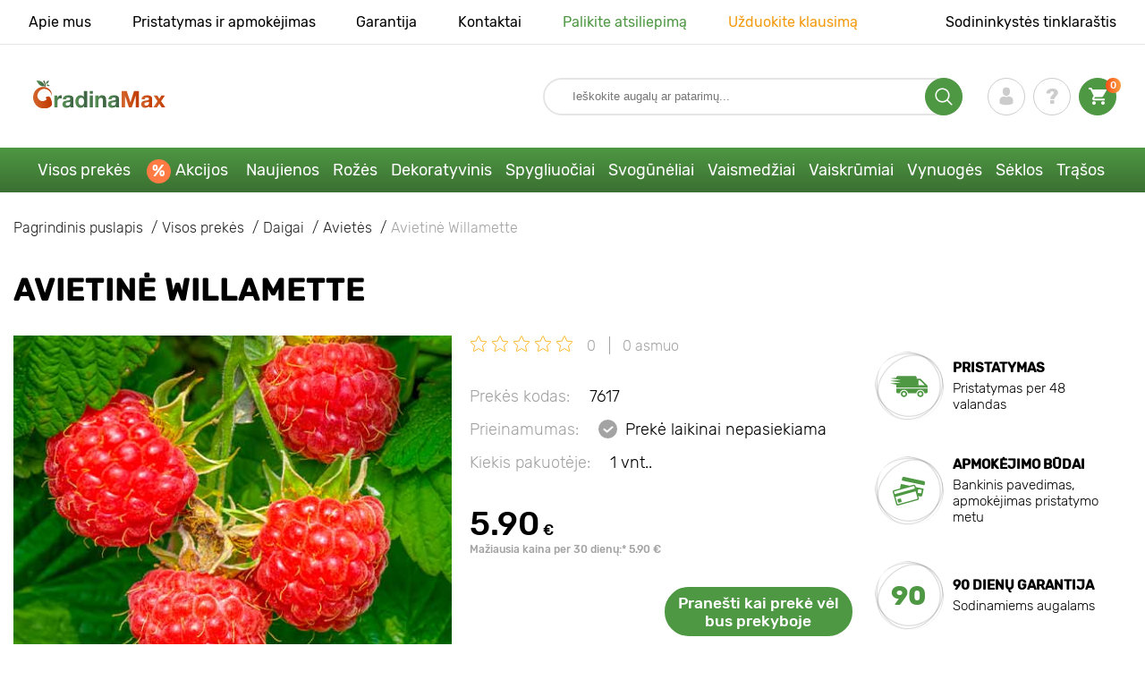

--- FILE ---
content_type: text/html; charset=UTF-8
request_url: https://gradinamax.lt/product/avietine-willamette
body_size: 24202
content:
<!doctype html>
<html lang="lt">
    <head>
        
        <meta charset="utf-8">
    <meta http-equiv="X-UA-Compatible" content="IE=edge"> 
    <meta name="viewport" content="width=device-width, initial-scale=1.0">
    <link rel="icon" href="/favicon.ico" type="image/x-icon">
    <meta name="msapplication-TileColor" content="#ffffff"/>
    <meta name="msapplication-square150x150logo" content="logo.png"/>
    
    <meta property="og:locale" content="lt_LT" />

    <meta name="google-site-verification" content="wqdoKmscpnBmMPzwV00w03INUvIzev1lRHPKIzBcq6Y" />
    
            
        
                                                    
                        
    
                <meta name="robots" content="index, follow" />
        
            
        <link rel="canonical" href="https://gradinamax.lt/product/avietine-willamette" />
    <meta property="og:type" content="website">
    <meta property="og:url" content="https://gradinamax.lt/product/avietine-willamette">          
                    <title>Avietinė Willamette (7617): daigai Kupuj korzystniej w GradinaMax.lt</title>
    <meta property="og:title" content="Avietinė Willamette (7617): daigai Kupuj korzystniej w GradinaMax.lt">
            <meta name="description" content="Avietinė Willamette (7617) - Svajonių sodas su GradinaMax.lt ✔ 30 dienų grąžinti prekes ✔ Kvalifikuoti sodinukai  SKAMBINTI ">
    <meta property="og:description" content="Avietinė Willamette (7617) - Svajonių sodas su GradinaMax.lt ✔ 30 dienų grąžinti prekes ✔ Kvalifikuoti sodinukai  SKAMBINTI ">
                <link rel="image_src" href="https://gradinamax.lt/uploads/catalog_products/avietine-willamette_1.jpg">
    <meta name="twitter:image" content="https://gradinamax.lt/uploads/catalog_products/avietine-willamette_1.jpg">
    <meta property="og:image" content="https://gradinamax.lt/uploads/catalog_products/avietine-willamette_1.jpg">
    <meta property="og:image:type" content="image/jpeg" />
        
        
    <meta name="csrf-token" content="m4QO2KjEdWr38vNmc2CfkNUu2kLMPnZy6mfZryNu">
        <script>
    const bkr_currency = 'EUR';
    const bkr_user_id = '0';
    const bkr_user_tracking_id = 'fedue1k6fxqbeoiusw9iadydha3gr5hi';
    const bkr_user_email = '';
</script>

    
                                    <!--{-{ mix('/css/'.$styles.'.css') }}-->
        <link rel="stylesheet" href="https://lt.s.bekhost.com//front/css/page_product.css?id=dcf04e9543534988f759e0fca8f6ded5">
        
            
    <link rel="dns-prefetch" href="//fonts.googleapis.com">
    <link rel="dns-prefetch" href="//static.criteo.net">
    <link rel="dns-prefetch" href="//connect.facebook.net">
    <link rel="dns-prefetch" href="//googletagmanager.com">
    <link rel="dns-prefetch" href="//ams.creativecdn.com">
    <link rel="dns-prefetch" href="//sslwidget.criteo.com">
    <link rel="dns-prefetch" href="//google-analytics.com">
    <link rel="dns-prefetch" href="//googleadservices.com">
    <link rel="dns-prefetch" href="//mc.yandex.ru">

    <link rel="dns-prefetch" href="//cdn.polyfill.io">

    <!-- Google Tag Manager -->
    <script>(function(w,d,s,l,i){w[l]=w[l]||[];w[l].push({'gtm.start':
    new Date().getTime(),event:'gtm.js'});var f=d.getElementsByTagName(s)[0],
    j=d.createElement(s),dl=l!='dataLayer'?'&l='+l:'';j.async=true;j.src=
    'https://www.googletagmanager.com/gtm.js?id='+i+dl;f.parentNode.insertBefore(j,f);
    })(window,document,'script','dataLayer','GTM-52KHT4V');</script>
    <!-- End Google Tag Manager -->        
        <!-- Microdata Product card -->
    <script type="application/ld+json">
    {
        "@context": "https://schema.org/",
        "@type": "Product",
        "name": "Avietinė Willamette",
        "image": [
                            "https://lt.s.bekhost.com/uploads/catalog_products/tmp_330/avietine-willamette_1.jpg"                ],
        "description": "Vilammete yra neįprasta veislė, pasižyminti dideliu derlingumu. Galingi, stipriai išsišakoję krūmai nusėti dideliais tamsiai raudonais vaisiais. Jie vertinami dėl savo aromatingo ir puikaus skonio ir gali būti vartojami švieži, šaldyti arba termiškai apdoroti kaip uogienė ar sirupas.

Sodinimas ir priežiūra

Rekomenduojamos šviesios, saulėtos arba iš dalies pavėsyje esančios sodinimo vietos, derlingose ir vandeniui laidžiose dirvose, kuriose gausu maistingųjų medžiagų. Jei aviečių auginių įterpimo gylis yra apie 20-40 cm, o atstumas tarp jų - 50-70 cm, krūmas augs sveikas ir stiprus. Drėkinimas atliekamas reguliariai, išlaikant nuolatinį drėgmės lygį dirvožemyje. Žemės valymo procesas apsaugo pasėlius nuo specifinių ligų.

Šios veislės privalumai
Veislė pasižymi atsparumu žemoms temperatūroms ir ligoms
Didelis derlingumas kiekvienais metais.
Žydėjimo ir vaisių derėjimo metu krūmai turi dekoratyvinę išvaizdą.",
        "sku": "7617",
        "mpn": "7617",

        
        "offers": {
            "@type": "Offer",
            "url": "https://gradinamax.lt/product/avietine-willamette",
            "priceCurrency": "EUR",
            "price": "5.90",
            "availability": "http://schema.org/OutOfStock"
        }
    }
    </script>
        
            
    </head> 
    
    <body class="product">
        <!-- React bkrApp: -->
<div id="bkrApp"></div>
<!-- React bkrApp -->

<!-- Stacked DOMs: -->
        <div id="dataLayerSingleItem"></div>
            <div id="dataLayerMultipleItems"></div>
    <!-- Stacked DOMs -->
        <!-- Google Tag Manager (noscript) -->
    <noscript><iframe src="https://www.googletagmanager.com/ns.html?id=GTM-52KHT4V"
    height="0" width="0" style="display:none;visibility:hidden"></iframe></noscript>
    <!-- End Google Tag Manager (noscript) -->
        <header>

            <div class="header_top_wrap">
                <div class="container">
                    <div class="header_top">
                        <ul class="menu menu_right">
                            <li><a href="https://gradinamax.lt/apie-mus">Apie mus</a></li>                            
                            <li><a href="https://gradinamax.lt/pristatymas-ir-apmokejimas">Pristatymas ir apmokėjimas</a></li>
                            <li><a href="https://gradinamax.lt/garantija">Garantija</a></li>
                            <li><a href="https://gradinamax.lt/kontakt">Kontaktai</a></li>
                            <li><a class="green" href="https://gradinamax.lt/reviews">Palikite atsiliepimą</a></li>
                            <li><a class="orange" href="https://gradinamax.lt/support">Užduokite klausimą</a></li>
                        </ul>
                        <div class="header_top_left">
                            <ul class="menu menu_left">
                                <li><a href="https://gradinamax.lt/articles">Sodininkystės tinklaraštis</a></li>
                            </ul>                            
                                                                                </div>
                    </div>
                </div>
            </div>

            <div class="header_middle_wrap">
                <div class="container">
                    <div class="header">
                        <button class="menu_btn" aria-label="burger_menu"><i class="burger_ico"></i></button>
                        <a href="https://gradinamax.lt" class="logo">
                            <img src="https://lt.s.bekhost.com/front/img/logo-pl.svg?2023-08-15" alt="Sklep GradinaMax Lietuva" title="Sklep GradinaMax">
                        </a>
                        <div class="phones_block">
                            &nbsp;
                        </div>
                        <div class="header_left">
                            
                            <form class="search_form" role="search" action="https://gradinamax.lt/search" method="get">
                                
                                                                
                                <input type="text" class="search_input" name="q" aria-label="Search" placeholder="Ieškokite augalų ar patarimų..." autocomplete="off" />
                                <div class="search_btn">
                                    <input type="submit" class="search_btn_input">
                                    <svg version="1.1" id="Слой_1" xmlns="http://www.w3.org/2000/svg" xmlns:xlink="http://www.w3.org/1999/xlink" x="0px" y="0px" viewBox="0 0 512 512" xml:space="preserve"> <g> <path d="M495,466.2L377.2,348.4c29.2-35.6,46.8-81.2,46.8-130.9C424,103.5,331.5,11,217.5,11C103.4,11,11,103.5,11,217.5 S103.4,424,217.5,424c49.7,0,95.2-17.5,130.8-46.7L466.1,495c8,8,20.9,8,28.9,0C503,487.1,503,474.1,495,466.2z M217.5,382.9 C126.2,382.9,52,308.7,52,217.5S126.2,52,217.5,52C308.7,52,383,126.3,383,217.5S308.7,382.9,217.5,382.9z"/> </g> </svg>
                                </div>
                                
                                <div class="auto_help none">
                                    <div id="search-products" class="auto_help_item none">
                                        <div class="help_title">Prekės</div>
                                        <div class="help_body"></div>
                                    </div>
                                    <div id="search-categories" class="auto_help_item none">
                                        <div class="help_title">Kategorijos</div>
                                        <div class="help_body"></div>
                                    </div>
                                    <div id="search-articles" class="auto_help_item none">
                                        <div class="help_title">Straipsniai sodininkams</div>
                                        <div class="help_body"></div>
                                    </div>
                                    <div id="search-pages" class="auto_help_item none">
                                        <div class="help_title">Puslapiai</div>
                                        <div class="help_body"></div>
                                    </div>
                                    <div id="search-recent" class="auto_help_item none">
                                        <div class="help_title">Prekių peržiūros istorija</div>
                                        <div class="help_body"></div>
                                    </div>
                                </div>
                                
                            </form>
                            
                            <div class="header_icons">
                                <button class="search_mob_btn" aria-label="search_mob">
                                    <svg version="1.1" id="Слой_1" xmlns="http://www.w3.org/2000/svg" xmlns:xlink="http://www.w3.org/1999/xlink" x="0px" y="0px" viewBox="0 0 512 512" xml:space="preserve"> <g> <path d="M495,466.2L377.2,348.4c29.2-35.6,46.8-81.2,46.8-130.9C424,103.5,331.5,11,217.5,11C103.4,11,11,103.5,11,217.5 S103.4,424,217.5,424c49.7,0,95.2-17.5,130.8-46.7L466.1,495c8,8,20.9,8,28.9,0C503,487.1,503,474.1,495,466.2z M217.5,382.9 C126.2,382.9,52,308.7,52,217.5S126.2,52,217.5,52C308.7,52,383,126.3,383,217.5S308.7,382.9,217.5,382.9z"/> </g> </svg>
                                </button>
                                <div class="login-show user_ico onclick" >
                                    <svg version="1.1" id="Capa_1" xmlns="http://www.w3.org/2000/svg" xmlns:xlink="http://www.w3.org/1999/xlink" x="0px" y="0px" viewBox="0 0 350 350" xml:space="preserve"> <g> <path d="M175,171.2c38.9,0,70.5-38.3,70.5-85.6C245.5,38.3,235.1,0,175,0s-70.5,38.3-70.5,85.6C104.5,132.9,136.1,171.2,175,171.2z "/> <path d="M41.9,301.9C41.9,299,41.9,301,41.9,301.9L41.9,301.9z"/> <path d="M308.1,304.1C308.1,303.3,308.1,298.6,308.1,304.1L308.1,304.1z"/> <path d="M307.9,298.4c-1.3-82.3-12.1-105.8-94.4-120.7c0,0-11.6,14.8-38.6,14.8s-38.6-14.8-38.6-14.8 c-81.4,14.7-92.8,37.8-94.3,118c-0.1,6.5-0.2,6.9-0.2,6.1c0,1.4,0,4.1,0,8.7c0,0,19.6,39.5,133.1,39.5 c113.5,0,133.1-39.5,133.1-39.5c0-3,0-5,0-6.4C308.1,304.6,308,303.7,307.9,298.4z"/> </g> </svg>
                                </div>
                                <div class="question_ico onclick" onclick="location.href='https://gradinamax.lt/faq'"></div>
                                <div class="cart_ico cart-empty" data-link="https://gradinamax.lt/cart">
                                    <svg version="1.1" id="Capa_1" xmlns="http://www.w3.org/2000/svg" xmlns:xlink="http://www.w3.org/1999/xlink" x="0px" y="0px" viewBox="0 0 510 510" xml:space="preserve"> <g> <g id="shopping-cart"> <path d="M153,408c-28.1,0-51,23-51,51s22.9,51,51,51s51-23,51-51S181.1,408,153,408z M0,0v51h51l91.8,193.8L107.1,306 c-2.6,7.6-5.1,17.9-5.1,25.5c0,28,22.9,51,51,51h306v-51H163.2c-2.6,0-5.1-2.5-5.1-5.1v-2.6l22.9-43.4h188.7 c20.4,0,35.7-10.2,43.4-25.5l91.8-165.7c5.1-5.1,5.1-7.7,5.1-12.8c0-15.3-10.2-25.5-25.5-25.5H107.1L84.2,0H0z M408,408 c-28,0-51,23-51,51s23,51,51,51s51-23,51-51S436,408,408,408z"/> </g> </g> </svg>
                                    <span class="count">0</span>
                                </div>





                            </div>
                        </div>
                    </div>
                </div>
            </div>

            <div class="nav_menu_block">
                <div class="container">
                    <ul class="menu">
                                                                            <li>
                                <a class=" main-link" href="https://gradinamax.lt/catalog">Visos prekės</a>                            </li>
                                                                                                    <li>
                                <a class="stock main-link" href="https://gradinamax.lt/pardavimas">Akcijos</a>                            </li>
                                                                                                    <li>
                                <a class=" main-link" href="https://gradinamax.lt/catalog/new">Naujienos</a>                            </li>
                                                                                                    <li class="dropdown">
                                <a class=" main-link" href="https://gradinamax.lt/catalog/rozes">Rožės</a>                                <div class="sub_menu">
                                    <div class="inner_content">
                                        <div class="menu--teaser image">
                                            <a href="https://gradinamax.lt/catalog/rozes">
                                                                                                <img src="https://lt.s.bekhost.com/uploads/site_menu/rozes_img.jpg?1743009518" alt="Visos prekės - -60% Rožės - GradinaMax Lietuva" title="Visos prekės - -60% Rožės">
                                                <span class="title">-60% Rožės</span>
                                            </a>
                                        </div>
                                        <div class="menu--list">
                                                                                                                                    <div class="list_column">
                                                <div class="title ">
                                                    <a class="link_label" href="https://gradinamax.lt/catalog/rozes-laipiojancios">Vijoklinės rožės</a>                                                    
                                                </div>
                                                <ul>
                                                        <li><label class="link_label" href="https://gradinamax.lt/product/rozes-laipiojancios-climbing-iceberg">Vijoklinė rožė Climbing Iceberg</label></li>
                                                                    <li><label class="link_label" href="https://gradinamax.lt/product/rozes-laipiojancios-pierre-de-ronsard">Vijoklinė rožė Pierre de Ronsard</label></li>
                                                                    <li><label class="link_label" href="https://gradinamax.lt/product/vijokline-roze-susie">Vijoklinė rožė Susie</label></li>
                        </ul>
                                            </div>
                                                                                                                                    <div class="list_column">
                                                <div class="title ">
                                                    <label class="link_label" href="https://gradinamax.lt/catalog/roziu-purskalas">Rožių mini</label>                                                    
                                                </div>
                                                <ul>
                                                        <li><label class="link_label" href="https://gradinamax.lt/product/rozes-big-bang">Rožės mini Big Bang</label></li>
                                                                    <li><label class="link_label" href="https://gradinamax.lt/product/english-rose-lady-of-shalott">Rose Lady of Shalott</label></li>
                        </ul>
                                            </div>
                                                                                                                                    <div class="list_column">
                                                <div class="title ">
                                                    <a class="link_label" href="https://gradinamax.lt/catalog/roziu-puokste">Floribunda rožė</a>                                                    
                                                </div>
                                                <ul>
                                                        <li><label class="link_label" href="https://gradinamax.lt/product/krumine-roze-adore-aroma">Floribunda rožė Adore Aroma</label></li>
                                                                    <li><a class="link_label" href="https://gradinamax.lt/product/roziu-puokste-blue-violet">Floribunda rožė Blue &amp; Violet</a></li>
                                                                    <li><a class="link_label" href="https://gradinamax.lt/product/roziu-puokste-nina">Floribunda rožė Nina</a></li>
                        </ul>
                                            </div>
                                                                                                                                    <div class="list_column">
                                                <div class="title ">
                                                    <a class="link_label" href="https://gradinamax.lt/catalog/rozes-stambiaziedes">Stambiažiedės rožės</a>                                                    
                                                </div>
                                                <ul>
                                                        <li><label class="link_label" href="https://gradinamax.lt/product/rozes-stambiaziedes-blue-monday">Stambiažiedė rožė Blue Monday</label></li>
                                                                    <li><a class="link_label" href="https://gradinamax.lt/product/rozes-stambiaziedes-casanova">Stambiažiedė rožė Casanova</a></li>
                                                                    <li><label class="link_label" href="https://gradinamax.lt/product/stambiaziede-roze-gorgeous-paramount">Stambiažiedė rožė Gorgeous Paramount</label></li>
                        </ul>
                                            </div>
                                                                                                                                    <div class="list_column">
                                                <div class="title ">
                                                    <label class="link_label" href="https://gradinamax.lt/catalog/new/rozes">Naujos rožės</label>                                                    
                                                </div>
                                                <ul>
                                                        <li><label class="link_label" href="https://gradinamax.lt/product/roziu-puokste-pink-meilove">Floribunda rožė Pink Meilove</label></li>
                                                                    <li><label class="link_label" href="https://gradinamax.lt/product/rozes-stambiaziedes-magia-nera">Stambiažiedė rožė Magia Nera</label></li>
                        </ul>
                                            </div>
                                                                                                                                    <div class="list_column">
                                                <div class="title ">
                                                    <label class="link_label" href="https://gradinamax.lt/catalog/english-rose">English Rose</label>                                                    
                                                </div>
                                                <ul>
                                                        <li><label class="link_label" href="https://gradinamax.lt/product/rozes-laipiojancios-boscobel">English Rose Boscobel</label></li>
                                                                    <li><label class="link_label" href="https://gradinamax.lt/product/rozes-laipiojancios-desdemona">English Rose Desdemona</label></li>
                                                                    <li><label class="link_label" href="https://gradinamax.lt/product/rozes-laipiojancios-golden-celebration">English Rose Golden Celebration</label></li>
                        </ul>
                                            </div>
                                                                                                                                    <div class="list_column">
                                                <div class="title ">
                                                    <label class="link_label" href="https://gradinamax.lt/catalog/sobieszek/rozes">Rožės Sobieszek</label>                                                    
                                                </div>
                                                <ul>
                                                        <li><label class="link_label" href="https://gradinamax.lt/product/krumine-roze-allgold">Floribunda rožė Allgold</label></li>
                                                                    <li><label class="link_label" href="https://gradinamax.lt/product/rozes-stambiaziedes-peace">Stambiažiedė rožė Peace</label></li>
                                                                    <li><label class="link_label" href="https://gradinamax.lt/product/vijokline-roze-orange-climbing">Vijoklinė rožė Orange Climbing</label></li>
                        </ul>
                                            </div>
                                                                                                                                    <div class="list_column">
                                                <div class="title ">
                                                    <label class="link_label" href="https://gradinamax.lt/catalog/frank-coenders/rozes">Frank Coenders rožės</label>                                                    
                                                </div>
                                                <ul>
                                                        <li><label class="link_label" href="https://gradinamax.lt/catalog/rozes-fashion">Rožės Fashion</label></li>
                                                                    <li><label class="link_label" href="https://gradinamax.lt/catalog/rozes-vaza">Rožės Vaza</label></li>
                        </ul>
                                            </div>
                                                                                                                                    <div class="list_column">
                                                <div class="title ">
                                                    <label class="link_label" href="https://gradinamax.lt/catalog/i-puoda/rozes">Į puodą rožės</label>                                                    
                                                </div>
                                                <ul>
                                                        <li><label class="link_label" href="https://gradinamax.lt/product/roziu-puokste-kimono">Floribunda rožė Kimono</label></li>
                                                                    <li><label class="link_label" href="https://gradinamax.lt/product/rozes-stambiaziedes-chopin">Stambiažiedė rožė Chopin</label></li>
                                                                    <li><a class="link_label" href="https://gradinamax.lt/product/rozes-laipiojancios-mushimara">Vijoklinė rožė Mushimara</a></li>
                        </ul>
                                            </div>
                                                                                                                                    <div class="list_column">
                                                <div class="title ">
                                                    <label class="link_label" href="https://gradinamax.lt/catalog/lukasz-rojewski/rozes">Rožės Łukasz Rojewski</label>                                                    
                                                </div>
                                                <ul>
                                                        <li><label class="link_label" href="https://gradinamax.lt/product/floribunda-roze-czeslaw-milosz">Floribunda rožė Czeslaw Milosz</label></li>
                                                                    <li><label class="link_label" href="https://gradinamax.lt/product/floribunda-roze-missgranger">Floribunda rožė Miss.Granger</label></li>
                                                                    <li><label class="link_label" href="https://gradinamax.lt/product/floribunda-roze-zorza">Floribunda rožė Zorza</label></li>
                        </ul>
                                            </div>
                                                                                                                                    <div class="list_column">
                                                <div class="title ">
                                                    <label class="link_label" href="https://gradinamax.lt/catalog/barni/rozes">Barni rožės</label>                                                    
                                                </div>
                                                <ul>
                                                        <li><label class="link_label" href="https://gradinamax.lt/catalog/rozes-le-nostalgiche">Rožės Le Nostalgiche</label></li>
                                                                    <li><label class="link_label" href="https://gradinamax.lt/catalog/rozes-le-toscane">Rožės Le Toscane</label></li>
                        </ul>
                                            </div>
                                                                                                                                    <div class="list_column">
                                                <div class="title ">
                                                    <a class="link_label" href="https://gradinamax.lt/catalog/dekoratyviniai-augalai">Geriausia draugija rožėms</a>                                                    
                                                </div>
                                                <ul>
                                                        <li><a class="link_label" href="https://gradinamax.lt/catalog/clematis">Clematis</a></li>
                                                                    <li><a class="link_label" href="https://gradinamax.lt/catalog/kadagys">Kadagys</a></li>
                                                                    <li><a class="link_label" href="https://gradinamax.lt/catalog/levandos">Levandos</a></li>
                        </ul>
                                            </div>
                                                                                    </div>
                                    </div>
                                </div>
                            </li>
                                                                                                    <li class="dropdown">
                                <a class=" main-link" href="https://gradinamax.lt/catalog/dekoratyviniai-augalai">Dekoratyvinis</a>                                <div class="sub_menu">
                                    <div class="inner_content">
                                        <div class="menu--teaser image">
                                            <a href="https://gradinamax.lt/catalog/dekoratyviniai-augalai">
                                                                                                <img src="https://lt.s.bekhost.com/uploads/site_menu/dekoratyvinis_img.jpg?1736956811" alt="Visos prekės - -50% augalams, skirtiems gražiam sodui - GradinaMax Lietuva" title="Visos prekės - -50% augalams, skirtiems gražiam sodui">
                                                <span class="title">-50% augalams, skirtiems gražiam sodui</span>
                                            </a>
                                        </div>
                                        <div class="menu--list">
                                                                                                                                    <div class="list_column">
                                                <div class="title ">
                                                    <label class="link_label" href="https://gradinamax.lt/catalog/bestseller/dekoratyviniai-augalai">Bestseleriai dekoratyviniai augalai</label>                                                    
                                                </div>
                                                                                            </div>
                                                                                                                                    <div class="list_column">
                                                <div class="title ">
                                                    <a class="link_label" href="https://gradinamax.lt/catalog/dekoratyviniai-krumai">Dekoratyviniai krūmai</a>                                                    
                                                </div>
                                                <ul>
                                                        <li><label class="link_label" href="https://gradinamax.lt/catalog/azalija">Azalijos</label></li>
                                                                    <li><label class="link_label" href="https://gradinamax.lt/catalog/bananas">Bananas</label></li>
                                                                    <li><label class="link_label" href="https://gradinamax.lt/catalog/citrinmedis">Citrinmedis</label></li>
                                                                    <li><a class="link_label" href="https://gradinamax.lt/catalog/forzitija">Forsitijos</a></li>
                                                                    <li><label class="link_label" href="https://gradinamax.lt/catalog/kamelija">Kamelija</label></li>
                                                                    <li><a class="link_label" href="https://gradinamax.lt/catalog/cortaderia">Pampų žolė</a></li>
                                                                    <li><label class="link_label" href="https://gradinamax.lt/catalog/raugerskis">Raugerškiai</label></li>
                                                                    <li><a class="link_label" href="https://gradinamax.lt/catalog/rododendras">Rododendrai</a></li>
                        </ul>
                                            </div>
                                                                                                                                    <div class="list_column">
                                                <div class="title ">
                                                    <label class="link_label" href="https://gradinamax.lt/catalog/ilgai-zydinti/dekoratyviniai-augalai">Gėlininko pasirinkimas</label>                                                    
                                                </div>
                                                                                            </div>
                                                                                                                                    <div class="list_column">
                                                <div class="title ">
                                                    <a class="link_label" href="https://gradinamax.lt/catalog/vijokliai">Vijokliai</a>                                                    
                                                </div>
                                                <ul>
                                                        <li><a class="link_label" href="https://gradinamax.lt/catalog/budleja">Budlėjos</a></li>
                                                                    <li><a class="link_label" href="https://gradinamax.lt/catalog/campsis">Campsis</a></li>
                                                                    <li><a class="link_label" href="https://gradinamax.lt/catalog/clematis">Clematis</a></li>
                                                                    <li><a class="link_label" href="https://gradinamax.lt/catalog/levandos">Levandos</a></li>
                                                                    <li><label class="link_label" href="https://gradinamax.lt/catalog/mandevile">Mandevilė</label></li>
                                                                    <li><label class="link_label" href="https://gradinamax.lt/catalog/sausmedis">Sausmedžiai</label></li>
                                                                    <li><label class="link_label" href="https://gradinamax.lt/catalog/vynvytis-penkialapis">Virdžinijos vijokliai</label></li>
                                                                    <li><label class="link_label" href="https://gradinamax.lt/catalog/visterija">Visterijos</label></li>
                        </ul>
                                            </div>
                                                                                                                                    <div class="list_column">
                                                <div class="title ">
                                                    <label class="link_label" href="https://gradinamax.lt/catalog/i-puoda/dekoratyviniai-augalai">Į puodą</label>                                                    
                                                </div>
                                                                                            </div>
                                                                                                                                    <div class="list_column">
                                                <div class="title ">
                                                    <a class="link_label" href="https://gradinamax.lt/catalog/dekoratyviniai-medziai">Dekoratyviniai medžiai</a>                                                    
                                                </div>
                                                <ul>
                                                        <li><a class="link_label" href="https://gradinamax.lt/catalog/alyva">Alyva</a></li>
                                                                    <li><a class="link_label" href="https://gradinamax.lt/catalog/magnolija">Magnolijos</a></li>
                                                                    <li><label class="link_label" href="https://gradinamax.lt/catalog/visterija">Visterijos</label></li>
                        </ul>
                                            </div>
                                                                                                                                    <div class="list_column">
                                                <div class="title ">
                                                    <a class="link_label" href="https://gradinamax.lt/catalog/hortenzija">Hortenzija</a>                                                    
                                                </div>
                                                <ul>
                                                        <li><label class="link_label" href="https://gradinamax.lt/catalog/krumine-hortenzija">Krūminė hortenzija</label></li>
                                                                    <li><label class="link_label" href="https://gradinamax.lt/catalog/puokste-hortenziju">Puokštė hortenzijų</label></li>
                                                                    <li><label class="link_label" href="https://gradinamax.lt/catalog/sodo-hortenzija">Sodo hortenzija</label></li>
                        </ul>
                                            </div>
                                                                                                                                    <div class="list_column">
                                                <div class="title ">
                                                    <label class="link_label" href="https://gradinamax.lt/catalog/trasos">Trąšos</label>                                                    
                                                </div>
                                                                                            </div>
                                                                                                                                    <div class="list_column">
                                                <div class="title ">
                                                    <label class="link_label" href="https://gradinamax.lt/catalog/geriausia-draugija-rozems/dekoratyviniai-augalai">Geriausia draugija rožėms</label>                                                    
                                                </div>
                                                <ul>
                                                        <li><label class="link_label" href="https://gradinamax.lt/catalog/dekoratyvinis-cesnakas-allium">Allium</label></li>
                                                                    <li><a class="link_label" href="https://gradinamax.lt/catalog/clematis">Clematis</a></li>
                                                                    <li><a class="link_label" href="https://gradinamax.lt/catalog/levandos">Levandos</a></li>
                        </ul>
                                            </div>
                                                                                                                                    <div class="list_column">
                                                <div class="title ">
                                                    <label class="link_label" href="https://gradinamax.lt/catalog/i-puoda/dekoratyviniai-augalai/kambariniai-augalai">Kambariniai augalai</label>                                                    
                                                </div>
                                                <ul>
                                                        <li><a class="link_label" href="https://gradinamax.lt/catalog/hibiscus">Hibiscus</a></li>
                                                                    <li><a class="link_label" href="https://gradinamax.lt/catalog/pasiflora">Pasifloros</a></li>
                                                                    <li><a class="link_label" href="https://gradinamax.lt/catalog/tunbergija">Tunbergijos</a></li>
                        </ul>
                                            </div>
                                                                                    </div>
                                    </div>
                                </div>
                            </li>
                                                                                                    <li class="dropdown">
                                <a class=" main-link" href="https://gradinamax.lt/catalog/spygliuociai-augalai">Spygliuočiai</a>                                <div class="sub_menu">
                                    <div class="inner_content">
                                        <div class="menu--teaser image">
                                            <a href="https://gradinamax.lt/catalog/spygliuociai-augalai">
                                                                                                <img src="https://lt.s.bekhost.com/uploads/site_menu/spygliuociai_img.jpg?1753279901" alt="Visos prekės - -20% spygliuočių augalams - GradinaMax Lietuva" title="Visos prekės - -20% spygliuočių augalams">
                                                <span class="title">-20% spygliuočių augalams</span>
                                            </a>
                                        </div>
                                        <div class="menu--list">
                                                                                                                                    <div class="list_column">
                                                <div class="title ">
                                                    <label class="link_label" href="https://gradinamax.lt/catalog/bestseller/spygliuociai-augalai">Bestseleriai spygliuočiai</label>                                                    
                                                </div>
                                                                                            </div>
                                                                                                                                    <div class="list_column">
                                                <div class="title ">
                                                    <a class="link_label" href="https://gradinamax.lt/catalog/egle">Eglės</a>                                                    
                                                </div>
                                                <ul>
                                                        <li><a class="link_label" href="https://gradinamax.lt/product/egle-kaibab">Eglė Kaibab</a></li>
                                                                    <li><a class="link_label" href="https://gradinamax.lt/product/egle-korejas">Eglė korejas</a></li>
                                                                    <li><a class="link_label" href="https://gradinamax.lt/product/egle-majestic-blue">Eglė Majestic Blue</a></li>
                        </ul>
                                            </div>
                                                                                                                                    <div class="list_column">
                                                <div class="title ">
                                                    <a class="link_label" href="https://gradinamax.lt/catalog/spygliuociu-krumynai">Spygliuočių krūmynai</a>                                                    
                                                </div>
                                                                                            </div>
                                                                                                                                    <div class="list_column">
                                                <div class="title ">
                                                    <a class="link_label" href="https://gradinamax.lt/catalog/kadagys">Kadagys</a>                                                    
                                                </div>
                                                <ul>
                                                        <li><a class="link_label" href="https://gradinamax.lt/product/kadagys-blue-arrow">Kadagys Blue Arrow</a></li>
                                                                    <li><a class="link_label" href="https://gradinamax.lt/product/kadagys-blue-chip">Kadagys Blue Chip</a></li>
                                                                    <li><label class="link_label" href="https://gradinamax.lt/product/kadagys-blue-carpet">Kadagys Blue Carpet</label></li>
                        </ul>
                                            </div>
                                                                                                                                    <div class="list_column">
                                                <div class="title ">
                                                    <a class="link_label" href="https://gradinamax.lt/catalog/spygliuociai">Spygliuočiai</a>                                                    
                                                </div>
                                                                                            </div>
                                                                                                                                    <div class="list_column">
                                                <div class="title ">
                                                    <label class="link_label" href="https://gradinamax.lt/catalog/puikus-pasiulymas/tuja">Puikus pasiūlymas!</label>                                                    
                                                </div>
                                                <ul>
                                                        <li><a class="link_label" href="https://gradinamax.lt/product/puikus-pasiulymas-spygliuociu-duet-rinkinys-2-sodinuku-rinkinys">Puikus pasiūlymas! Spygliuočių Duet rinkinys, 2 sodinukų rinkinys</a></li>
                                                                    <li><a class="link_label" href="https://gradinamax.lt/product/puikus-pasiulymas-spygliuociu-augalu-sodinuku-rinkinys-misko-sodas-3-sodinuku-rinkinys">Puikus pasiūlymas! Spygliuočių augalų sodinukų rinkinys &quot;Miško sodas&quot;, 3 sodinukų rinkinys</a></li>
                        </ul>
                                            </div>
                                                                                                                                    <div class="list_column">
                                                <div class="title ">
                                                    <label class="link_label" href="https://gradinamax.lt/catalog/trasos">Trąšos</label>                                                    
                                                </div>
                                                                                            </div>
                                                                                                                                    <div class="list_column">
                                                <div class="title ">
                                                    <a class="link_label" href="https://gradinamax.lt/catalog/tuja">Tuja</a>                                                    
                                                </div>
                                                <ul>
                                                        <li><label class="link_label" href="https://gradinamax.lt/product/tuja-smaragd">Tuja Smaragd</label></li>
                                                                    <li><a class="link_label" href="https://gradinamax.lt/product/tuja-columna">Tuja Columna</a></li>
                                                                    <li><label class="link_label" href="https://gradinamax.lt/product/tuja-danica">Tuja Danica</label></li>
                        </ul>
                                            </div>
                                                                                    </div>
                                    </div>
                                </div>
                            </li>
                                                                                                    <li class="dropdown">
                                <a class=" main-link" href="https://gradinamax.lt/catalog/rudeniniai-geliu-svoguneliai">Svogūnėliai</a>                                <div class="sub_menu">
                                    <div class="inner_content">
                                        <div class="menu--teaser image">
                                            <a href="https://gradinamax.lt/catalog/rudeniniai-geliu-svoguneliai">
                                                                                                <img src="https://lt.s.bekhost.com/uploads/site_menu/svoguneliai_img.png?1752666759" alt="Visos prekės - Rudeniniai gėlių svogūnėliai - GradinaMax Lietuva" title="Visos prekės - Rudeniniai gėlių svogūnėliai">
                                                <span class="title">Rudeniniai gėlių svogūnėliai</span>
                                            </a>
                                        </div>
                                        <div class="menu--list">
                                                                                                                                    <div class="list_column">
                                                <div class="title ">
                                                    <label class="link_label" href="https://gradinamax.lt/catalog/bestseller/rudeniniai-geliu-svoguneliai">Bestseleriai gėlių svogūnėliai</label>                                                    
                                                </div>
                                                                                            </div>
                                                                                                                                    <div class="list_column">
                                                <div class="title ">
                                                    <a class="link_label" href="https://gradinamax.lt/catalog/hiacintas">Hiacintai</a>                                                    
                                                </div>
                                                <ul>
                                                        <li><label class="link_label" href="https://gradinamax.lt/catalog/hiacintas-pilnas">Hiacintas pilnas</label></li>
                                                                    <li><label class="link_label" href="https://gradinamax.lt/catalog/rytu-hiacintas">Rytų hiacintas</label></li>
                        </ul>
                                            </div>
                                                                                                                                    <div class="list_column">
                                                <div class="title ">
                                                    <label class="link_label" href="https://gradinamax.lt/catalog/irisas">Irisai</label>                                                    
                                                </div>
                                                <ul>
                                                        <li><label class="link_label" href="https://gradinamax.lt/catalog/new/irisas">Irisai NEW</label></li>
                                                                    <li><a class="link_label" href="https://gradinamax.lt/product/puikus-pasiulymas-irisas-su-gyslomis-spalvu-misinys">Irisas su gyslomis, spalvų mišinys</a></li>
                                                                    <li><label class="link_label" href="https://gradinamax.lt/catalog/olandiskas-irisas-vilkdagis">Olandiškas irisas (vilkdagis)</label></li>
                                                                    <li><label class="link_label" href="https://gradinamax.lt/catalog/sibirinis-irisasvilkdagis">Sibirinis irisas(vilkdagis)</label></li>
                                                                    <li><label class="link_label" href="https://gradinamax.lt/catalog/tinklinis-irisas">Tinklinis irisas</label></li>
                                                                    <li><label class="link_label" href="https://gradinamax.lt/catalog/vokiskas-irisas-vilkdagis">Vokiškas irisas (vilkdagis)</label></li>
                        </ul>
                                            </div>
                                                                                                                                    <div class="list_column">
                                                <div class="title ">
                                                    <a class="link_label" href="https://gradinamax.lt/catalog/tulpe">Tulpės</a>                                                    
                                                </div>
                                                <ul>
                                                        <li><label class="link_label" href="https://gradinamax.lt/catalog/alyvine-tulpe">Alyvinė tulpė</label></li>
                                                                    <li><label class="link_label" href="https://gradinamax.lt/catalog/dantyta-tulpe">Dantyta tulpė</label></li>
                                                                    <li><label class="link_label" href="https://gradinamax.lt/catalog/daugiaziede-tulpe">Daugiažiedė tulpė</label></li>
                                                                    <li><label class="link_label" href="https://gradinamax.lt/catalog/pilnavidure-tulpe">Pilnavidurė tulpė</label></li>
                                                                    <li><label class="link_label" href="https://gradinamax.lt/catalog/tulipanas-papuzis">Tulipanas papuzis</label></li>
                                                                    <li><label class="link_label" href="https://gradinamax.lt/catalog/tulpe-viridiflora">Tulpė Viridiflora</label></li>
                        </ul>
                                            </div>
                                                                                                                                    <div class="list_column">
                                                <div class="title ">
                                                    <label class="link_label" href="https://gradinamax.lt/catalog/kvepiantis/rudeniniai-geliu-svoguneliai">Kvepiantis</label>                                                    
                                                </div>
                                                                                            </div>
                                                                                                                                    <div class="list_column">
                                                <div class="title ">
                                                    <a class="link_label" href="https://gradinamax.lt/catalog/krokus">Krokai</a>                                                    
                                                </div>
                                                <ul>
                                                        <li><label class="link_label" href="https://gradinamax.lt/catalog/krokusai-botaniniai">Krokusai botaniniai</label></li>
                                                                    <li><label class="link_label" href="https://gradinamax.lt/catalog/stambiaziedis-krokusas">Stambiažiedis krokusas</label></li>
                        </ul>
                                            </div>
                                                                                                                                    <div class="list_column">
                                                <div class="title ">
                                                    <label class="link_label" href="https://gradinamax.lt/catalog/lelija">Lelijos</label>                                                    
                                                </div>
                                                <ul>
                                                        <li><label class="link_label" href="https://gradinamax.lt/catalog/azijos-lelija">Azijos lelija</label></li>
                                                                    <li><label class="link_label" href="https://gradinamax.lt/catalog/lelija-vamzdeline">Lelija vamzdelinė</label></li>
                                                                    <li><label class="link_label" href="https://gradinamax.lt/catalog/milziniska-lelija">Milžiniška lelija</label></li>
                                                                    <li><label class="link_label" href="https://gradinamax.lt/catalog/rytu-lelija">Rytų lelija</label></li>
                                                                    <li><label class="link_label" href="https://gradinamax.lt/catalog/tigrine-lelija">Tigrinė lelija</label></li>
                                                                    <li><a class="link_label" href="https://gradinamax.lt/product/puikus-pasiulymas-milziniska-medzio-lelija-5-svoguneliai">Milžiniška medžio lelija, 5 svogūnėliai</a></li>
                        </ul>
                                            </div>
                                                                                                                                    <div class="list_column">
                                                <div class="title ">
                                                    <label class="link_label" href="https://gradinamax.lt/catalog/new/tulpe">Tulpės NEW</label>                                                    
                                                </div>
                                                <ul>
                                                        <li><label class="link_label" href="https://gradinamax.lt/catalog/botanine-tulpe">Botaninė tulpė</label></li>
                                                                    <li><label class="link_label" href="https://gradinamax.lt/catalog/darvino-tulpe">Darvino tulpė</label></li>
                                                                    <li><label class="link_label" href="https://gradinamax.lt/catalog/fosterio-tulpe">Fosterio tulpė</label></li>
                                                                    <li><label class="link_label" href="https://gradinamax.lt/catalog/kaufmanno-tulpe">Kaufmanno tulpė</label></li>
                                                                    <li><label class="link_label" href="https://gradinamax.lt/catalog/tulpe-greigas">Tulpė Greigas</label></li>
                                                                    <li><label class="link_label" href="https://gradinamax.lt/catalog/tulpe-triumfas">Tulpė Triumfas</label></li>
                        </ul>
                                            </div>
                                                                                                                                    <div class="list_column">
                                                <div class="title ">
                                                    <label class="link_label" href="https://gradinamax.lt/catalog/ilgai-zydinti/rudeniniai-geliu-svoguneliai">Ilgai žydinti</label>                                                    
                                                </div>
                                                                                            </div>
                                                                                                                                    <div class="list_column">
                                                <div class="title ">
                                                    <label class="link_label" href="https://gradinamax.lt/catalog/svogunai/kambariniai-augalai">Kambariniai augalai</label>                                                    
                                                </div>
                                                <ul>
                                                        <li><a class="link_label" href="https://gradinamax.lt/catalog/amarilis">Amarilis</a></li>
                                                                    <li><label class="link_label" href="https://gradinamax.lt/catalog/gloksinija">Gloksinija</label></li>
                        </ul>
                                            </div>
                                                                                                                                    <div class="list_column">
                                                <div class="title ">
                                                    <a class="link_label" href="https://gradinamax.lt/catalog/narcizas">Narcizai</a>                                                    
                                                </div>
                                                <ul>
                                                        <li><label class="link_label" href="https://gradinamax.lt/catalog/miniatiurinis-narcizas">Miniatiūrinis narcizas</label></li>
                                                                    <li><label class="link_label" href="https://gradinamax.lt/catalog/pilnas-narcizas">Pilnas narcizas</label></li>
                                                                    <li><label class="link_label" href="https://gradinamax.lt/catalog/stambiaziedziai-narcizai">Stambiažiedžiai narcizai</label></li>
                                                                    <li><label class="link_label" href="https://gradinamax.lt/catalog/trimito-narcizas">Trimito narcizas</label></li>
                                                                    <li><a class="link_label" href="https://gradinamax.lt/product/narcizas-bella-vista">Narcizas Bella Vista</a></li>
                                                                    <li><a class="link_label" href="https://gradinamax.lt/product/narcizas-vanilla-peach">Narcizas Vanilla Peach</a></li>
                        </ul>
                                            </div>
                                                                                                                                    <div class="list_column">
                                                <div class="title ">
                                                    <label class="link_label" href="https://gradinamax.lt/catalog/i-puoda/rudeniniai-geliu-svoguneliai">Į puodą</label>                                                    
                                                </div>
                                                <ul>
                                                        <li><a class="link_label" href="https://gradinamax.lt/catalog/nilo">Afrikiniai agapantai</a></li>
                                                                    <li><a class="link_label" href="https://gradinamax.lt/catalog/frezija">Frezijos</a></li>
                                                                    <li><a class="link_label" href="https://gradinamax.lt/catalog/juka">Jukos</a></li>
                                                                    <li><a class="link_label" href="https://gradinamax.lt/catalog/snieguole">Pakalnutės</a></li>
                                                                    <li><a class="link_label" href="https://gradinamax.lt/catalog/rugstynes">Rūgštynės</a></li>
                                                                    <li><a class="link_label" href="https://gradinamax.lt/catalog/snieznik">Sniegžydrės</a></li>
                        </ul>
                                            </div>
                                                                                                                                    <div class="list_column">
                                                <div class="title ">
                                                    <label class="link_label" href="https://gradinamax.lt/catalog/svogunai/puikus-pasiulymas">Puikūs pasiūlymai</label>                                                    
                                                </div>
                                                                                            </div>
                                                                                                                                    <div class="list_column">
                                                <div class="title ">
                                                    <label class="link_label" href="https://gradinamax.lt/catalog/new/rudeniniai-geliu-svoguneliai">Rudeniniai gėlių svogūnėliai 2025</label>                                                    
                                                </div>
                                                <ul>
                                                        <li><label class="link_label" href="https://gradinamax.lt/catalog/best-buy-capperline-geliu-svoguneliai">Best Buy Capperline gėlių svogūnėliai</label></li>
                                                                    <li><label class="link_label" href="https://gradinamax.lt/catalog/star-capperline-geliu-svoguneliai">Star Capperline gėlių svogūnėliai</label></li>
                        </ul>
                                            </div>
                                                                                                                                    <div class="list_column">
                                                <div class="title ">
                                                    <label class="link_label" href="https://gradinamax.lt/catalog/mazos-svogunines-geles">Mažos svogūninės gėlės</label>                                                    
                                                </div>
                                                <ul>
                                                        <li><a class="link_label" href="https://gradinamax.lt/catalog/anemonas">Anemonas</a></li>
                                                                    <li><a class="link_label" href="https://gradinamax.lt/catalog/erythronium">Eritronis</a></li>
                                                                    <li><label class="link_label" href="https://gradinamax.lt/catalog/homerija">Homerija</label></li>
                                                                    <li><a class="link_label" href="https://gradinamax.lt/catalog/iksia">Iksijos</a></li>
                                                                    <li><a class="link_label" href="https://gradinamax.lt/catalog/kamasija">Kamasijos</a></li>
                                                                    <li><a class="link_label" href="https://gradinamax.lt/catalog/vedrynas">Vėdrynai</a></li>
                        </ul>
                                            </div>
                                                                                                                                    <div class="list_column">
                                                <div class="title ">
                                                    <a class="link_label" href="https://gradinamax.lt/catalog/svogunai">Kita gėlių svogūnėliai</a>                                                    
                                                </div>
                                                <ul>
                                                        <li><a class="link_label" href="https://gradinamax.lt/catalog/allium">Allium (didieji) česnakai</a></li>
                                                                    <li><a class="link_label" href="https://gradinamax.lt/catalog/sachmatu">Gėlė Margutė</a></li>
                                                                    <li><a class="link_label" href="https://gradinamax.lt/catalog/hiacintas">Hiacintai</a></li>
                                                                    <li><a class="link_label" href="https://gradinamax.lt/catalog/ifeionas">Ifeionai</a></li>
                                                                    <li><a class="link_label" href="https://gradinamax.lt/catalog/snieguole">Pakalnutės</a></li>
                                                                    <li><a class="link_label" href="https://gradinamax.lt/catalog/zydre">Žydrė</a></li>
                        </ul>
                                            </div>
                                                                                    </div>
                                    </div>
                                </div>
                            </li>
                                                                                                    <li class="dropdown">
                                <a class=" main-link" href="https://gradinamax.lt/catalog/vaismedziai">Vaismedžiai</a>                                <div class="sub_menu">
                                    <div class="inner_content">
                                        <div class="menu--teaser image">
                                            <a href="https://gradinamax.lt/catalog/vaismedziai">
                                                                                                <img src="https://lt.s.bekhost.com/uploads/site_menu/vaismedziai_img.jpg?1738083560" alt="Visos prekės - -20% Vaismedžiai - GradinaMax Lietuva" title="Visos prekės - -20% Vaismedžiai">
                                                <span class="title">-20% Vaismedžiai</span>
                                            </a>
                                        </div>
                                        <div class="menu--list">
                                                                                                                                    <div class="list_column">
                                                <div class="title ">
                                                    <label class="link_label" href="https://gradinamax.lt/catalog/bestseller/vaismedziai">Bestseleriai vaismedžiai</label>                                                    
                                                </div>
                                                                                            </div>
                                                                                                                                    <div class="list_column">
                                                <div class="title ">
                                                    <a class="link_label" href="https://gradinamax.lt/catalog/stulpiniai-vaismedziai">Koloniniai vaismedžiai</a>                                                    
                                                </div>
                                                <ul>
                                                        <li><label class="link_label" href="https://gradinamax.lt/catalog/stulpiniai-vaismedziai/abrikosas">Abrikosai</label></li>
                                                                    <li><label class="link_label" href="https://gradinamax.lt/catalog/stulpiniai-vaismedziai/nektarinas">Nektarinai</label></li>
                                                                    <li><label class="link_label" href="https://gradinamax.lt/catalog/stulpiniai-vaismedziai/persikas">Persikai</label></li>
                                                                    <li><label class="link_label" href="https://gradinamax.lt/catalog/stulpiniai-vaismedziai/slyva">Slyvos</label></li>
                                                                    <li><label class="link_label" href="https://gradinamax.lt/catalog/stulpiniai-vaismedziai/tresne">Trešnės</label></li>
                                                                    <li><label class="link_label" href="https://gradinamax.lt/catalog/stulpiniai-vaismedziai/visne">Vyšnios</label></li>
                        </ul>
                                            </div>
                                                                                                                                    <div class="list_column">
                                                <div class="title ">
                                                    <a class="link_label" href="https://gradinamax.lt/catalog/kriause">Kriaušė</a>                                                    
                                                </div>
                                                <ul>
                                                        <li><a class="link_label" href="https://gradinamax.lt/product/kriause-koloniniai-decora">Kriaušė koloniniai Decora</a></li>
                                                                    <li><label class="link_label" href="https://gradinamax.lt/product/par-nashi">Kriaušė Nashi</label></li>
                                                                    <li><label class="link_label" href="https://gradinamax.lt/product/kriause-williams">Kriaušė Williams</label></li>
                        </ul>
                                            </div>
                                                                                                                                    <div class="list_column">
                                                <div class="title ">
                                                    <a class="link_label" href="https://gradinamax.lt/catalog/savidulkes-veisles">Savidulkės veislės</a>                                                    
                                                </div>
                                                                                            </div>
                                                                                                                                    <div class="list_column">
                                                <div class="title ">
                                                    <label class="link_label" href="https://gradinamax.lt/catalog/riesutai/vaismedziai">Riešutai</label>                                                    
                                                </div>
                                                <ul>
                                                        <li><a class="link_label" href="https://gradinamax.lt/catalog/graikiskas">Graikiškas riešutas</a></li>
                                                                    <li><a class="link_label" href="https://gradinamax.lt/catalog/kastonas">Kaštonai</a></li>
                                                                    <li><a class="link_label" href="https://gradinamax.lt/catalog/lazdyno">Lazdyno sodinukai</a></li>
                                                                    <li><a class="link_label" href="https://gradinamax.lt/catalog/migdolas">Migdolai</a></li>
                                                                    <li><a class="link_label" href="https://gradinamax.lt/catalog/pistacija">Pistacijos</a></li>
                                                                    <li><label class="link_label" href="https://gradinamax.lt/catalog/riesutai/puikus-pasiulymas">Puikūs pasiūlymai!</label></li>
                        </ul>
                                            </div>
                                                                                                                                    <div class="list_column">
                                                <div class="title ">
                                                    <label class="link_label" href="https://gradinamax.lt/catalog/obelis">Obelis</label>                                                    
                                                </div>
                                                <ul>
                                                        <li><a class="link_label" href="https://gradinamax.lt/product/obelis-fuji">Obelis Fuji</a></li>
                                                                    <li><a class="link_label" href="https://gradinamax.lt/product/obelis-golden-super">Obelis Golden Super</a></li>
                                                                    <li><a class="link_label" href="https://gradinamax.lt/product/obelis-koloniniai-bolero">Obelis koloniniai Bolero</a></li>
                        </ul>
                                            </div>
                                                                                                                                    <div class="list_column">
                                                <div class="title ">
                                                    <label class="link_label" href="https://gradinamax.lt/catalog/apsaugos-priemones">Apsaugos priemonės</label>                                                    
                                                </div>
                                                                                            </div>
                                                                                                                                    <div class="list_column">
                                                <div class="title ">
                                                    <label class="link_label" href="https://gradinamax.lt/catalog/vaisius/vaismedziai">Vaisius</label>                                                    
                                                </div>
                                                <ul>
                                                        <li><label class="link_label" href="https://gradinamax.lt/catalog/vaisius/ankstyvosios-veisles/vaismedziai">Ankstyvosios veislės</label></li>
                                                                    <li><label class="link_label" href="https://gradinamax.lt/catalog/labai-anksti/vaismedziai">Labai anksti</label></li>
                                                                    <li><label class="link_label" href="https://gradinamax.lt/catalog/vaisius/sezono-viduryje/vaismedziai">Sezono viduryje</label></li>
                                                                    <li><label class="link_label" href="https://gradinamax.lt/catalog/vaisius/vidutinio-ankstyvumo-veisles/vaismedziai">Vidutinio ankstyvumo veislės</label></li>
                                                                    <li><label class="link_label" href="https://gradinamax.lt/catalog/vaisius/vidutiniskai-velai/vaismedziai">Vidutiniškai vėlai</label></li>
                                                                    <li><label class="link_label" href="https://gradinamax.lt/catalog/vaisius/velyvosios-veisles/vaismedziai">Vėlyvosios veislės</label></li>
                        </ul>
                                            </div>
                                                                                                                                    <div class="list_column">
                                                <div class="title ">
                                                    <label class="link_label" href="https://gradinamax.lt/catalog/vaisius/egzotiski-augalai">Egzotiški augalai</label>                                                    
                                                </div>
                                                <ul>
                                                        <li><label class="link_label" href="https://gradinamax.lt/catalog/bananas">Bananas</label></li>
                                                                    <li><label class="link_label" href="https://gradinamax.lt/catalog/citrinmedis">Citrinmedis</label></li>
                                                                    <li><a class="link_label" href="https://gradinamax.lt/catalog/granatas">Granatas</a></li>
                        </ul>
                                            </div>
                                                                                                                                    <div class="list_column">
                                                <div class="title ">
                                                    <label class="link_label" href="https://gradinamax.lt/catalog/citrusiniai-augalai">Citrusiniai augalai</label>                                                    
                                                </div>
                                                                                            </div>
                                                                                                                                    <div class="list_column">
                                                <div class="title ">
                                                    <a class="link_label" href="https://gradinamax.lt/catalog/vaismedziai">Vaismedžiai</a>                                                    
                                                </div>
                                                <ul>
                                                        <li><label class="link_label" href="https://gradinamax.lt/catalog/vaismedziai/abrikosas">Abrikosai</label></li>
                                                                    <li><label class="link_label" href="https://gradinamax.lt/catalog/vaismedziai/figmedis">Figmedžiai</label></li>
                                                                    <li><label class="link_label" href="https://gradinamax.lt/catalog/vaismedziai/nektarinas">Nektarinai</label></li>
                                                                    <li><label class="link_label" href="https://gradinamax.lt/catalog/vaismedziai/persikas">Persikai</label></li>
                                                                    <li><label class="link_label" href="https://gradinamax.lt/catalog/vaismedziai/sharon">Persimonai</label></li>
                                                                    <li><label class="link_label" href="https://gradinamax.lt/catalog/vaismedziai/slyva">Slyvos</label></li>
                                                                    <li><a class="link_label" href="https://gradinamax.lt/catalog/tresne">Trešnės</a></li>
                                                                    <li><label class="link_label" href="https://gradinamax.lt/catalog/vaismedziai/visne">Vyšnios</label></li>
                        </ul>
                                            </div>
                                                                                    </div>
                                    </div>
                                </div>
                            </li>
                                                                                                    <li class="dropdown">
                                <a class=" main-link" href="https://gradinamax.lt/catalog/vaiskrumiai">Vaiskrūmiai</a>                                <div class="sub_menu">
                                    <div class="inner_content">
                                        <div class="menu--teaser image">
                                            <a href="https://gradinamax.lt/catalog/braskiu">
                                                                                                <img src="https://lt.s.bekhost.com/uploads/site_menu/vaiskrumiai_img.jpg?1743009626" alt="Visos prekės - -50% saldžiosioms braškėms - GradinaMax Lietuva" title="Visos prekės - -50% saldžiosioms braškėms">
                                                <span class="title">-50% saldžiosioms braškėms</span>
                                            </a>
                                        </div>
                                        <div class="menu--list">
                                                                                                                                    <div class="list_column">
                                                <div class="title ">
                                                    <label class="link_label" href="https://gradinamax.lt/catalog/bestseller/vaiskrumiai">Bestseleriai vaiskrūmiai</label>                                                    
                                                </div>
                                                                                            </div>
                                                                                                                                    <div class="list_column">
                                                <div class="title ">
                                                    <a class="link_label" href="https://gradinamax.lt/catalog/braskiu">Braškės</a>                                                    
                                                </div>
                                                <ul>
                                                        <li><label class="link_label" href="https://gradinamax.lt/catalog/braskes-mazos">Braškes mažos</label></li>
                                                                    <li><label class="link_label" href="https://gradinamax.lt/catalog/new/braskiu">Braškės naujiena</label></li>
                                                                    <li><label class="link_label" href="https://gradinamax.lt/catalog/stambiavaises-braskes">Stambiavaisės braškės</label></li>
                                                                    <li><label class="link_label" href="https://gradinamax.lt/catalog/braskes-kurios-pakartotinai-duoda-derliu">Braškės, kurios pakartotinai duoda derlių</label></li>
                        </ul>
                                            </div>
                                                                                                                                    <div class="list_column">
                                                <div class="title ">
                                                    <a class="link_label" href="https://gradinamax.lt/catalog/aviete">Avietinė</a>                                                    
                                                </div>
                                                <ul>
                                                        <li><label class="link_label" href="https://gradinamax.lt/catalog/didziosios-avietes">Didžiosios avietės</label></li>
                                                                    <li><label class="link_label" href="https://gradinamax.lt/catalog/juodoji-aviete">Juodoji avietė</label></li>
                                                                    <li><label class="link_label" href="https://gradinamax.lt/catalog/pasikartojanti-aviete">Pasikartojanti avietė</label></li>
                        </ul>
                                            </div>
                                                                                                                                    <div class="list_column">
                                                <div class="title ">
                                                    <label class="link_label" href="https://gradinamax.lt/catalog/trasos">Trąšos</label>                                                    
                                                </div>
                                                                                            </div>
                                                                                                                                    <div class="list_column">
                                                <div class="title ">
                                                    <a class="link_label" href="https://gradinamax.lt/catalog/serbentas">Serbentas</a>                                                    
                                                </div>
                                                <ul>
                                                        <li><label class="link_label" href="https://gradinamax.lt/catalog/baltieji-serbentai">Baltieji serbentai</label></li>
                                                                    <li><label class="link_label" href="https://gradinamax.lt/catalog/juodasis-serbentas">Juodasis serbentas</label></li>
                                                                    <li><label class="link_label" href="https://gradinamax.lt/catalog/raudonieji-serbentai">Raudonieji serbentai</label></li>
                                                                    <li><label class="link_label" href="https://gradinamax.lt/catalog/roziniai-serbentai">Rožiniai serbentai</label></li>
                        </ul>
                                            </div>
                                                                                                                                    <div class="list_column">
                                                <div class="title ">
                                                    <a class="link_label" href="https://gradinamax.lt/catalog/gervuoge">Gervuogės hibridas</a>                                                    
                                                </div>
                                                <ul>
                                                        <li><a class="link_label" href="https://gradinamax.lt/catalog/gervuoge">Gervuogė</a></li>
                                                                    <li><label class="link_label" href="https://gradinamax.lt/catalog/paprastoji-gervuoge">Paprastoji gervuogė</label></li>
                                                                    <li><a class="link_label" href="https://gradinamax.lt/product/gervuoge-gigant">Gervuogė Gigant</a></li>
                        </ul>
                                            </div>
                                                                                                                                    <div class="list_column">
                                                <div class="title ">
                                                    <label class="link_label" href="https://gradinamax.lt/catalog/uogos/puikus-pasiulymas">Puikūs pasiūlymai!</label>                                                    
                                                </div>
                                                                                            </div>
                                                                                                                                    <div class="list_column">
                                                <div class="title ">
                                                    <a class="link_label" href="https://gradinamax.lt/catalog/sveikatos-sodas">Sveikatos sodas</a>                                                    
                                                </div>
                                                <ul>
                                                        <li><label class="link_label" href="https://gradinamax.lt/catalog/aktinidija">Aktinidija</label></li>
                                                                    <li><label class="link_label" href="https://gradinamax.lt/catalog/aronija">Aronija</label></li>
                                                                    <li><a class="link_label" href="https://gradinamax.lt/catalog/godzi">Goji</a></li>
                                                                    <li><a class="link_label" href="https://gradinamax.lt/catalog/kamciatkos">Kamčiatkos sausmedžiai</a></li>
                                                                    <li><a class="link_label" href="https://gradinamax.lt/catalog/sedula">Sedulos</a></li>
                                                                    <li><a class="link_label" href="https://gradinamax.lt/catalog/spanguoles">Spanguolės</a></li>
                                                                    <li><a class="link_label" href="https://gradinamax.lt/catalog/saltalankiai">Šaltalankiai</a></li>
                                                                    <li><a class="link_label" href="https://gradinamax.lt/catalog/melyniu">Šilauogės</a></li>
                                                                    <li><a class="link_label" href="https://gradinamax.lt/catalog/silkmedzio">Šilkmedžiai</a></li>
                        </ul>
                                            </div>
                                                                                                                                    <div class="list_column">
                                                <div class="title ">
                                                    <a class="link_label" href="https://gradinamax.lt/catalog/agrastas">Agrastas</a>                                                    
                                                </div>
                                                                                            </div>
                                                                                                                                    <div class="list_column">
                                                <div class="title ">
                                                    <a class="link_label" href="https://gradinamax.lt/catalog/vaiskrumiai">Vaiskrūmiai</a>                                                    
                                                </div>
                                                <ul>
                                                        <li><label class="link_label" href="https://gradinamax.lt/catalog/ankstyvosios-veisles/vaiskrumiai">Ankstyvosios veislės</label></li>
                                                                    <li><label class="link_label" href="https://gradinamax.lt/catalog/sezono-viduryje/vaiskrumiai">Sezono viduryje</label></li>
                                                                    <li><label class="link_label" href="https://gradinamax.lt/catalog/vidutinio-ankstyvumo-veisles/vaiskrumiai">Vidutinio ankstyvumo veislės</label></li>
                                                                    <li><label class="link_label" href="https://gradinamax.lt/catalog/vidutiniskai-velai/vaiskrumiai">Vidutiniškai vėlai</label></li>
                                                                    <li><label class="link_label" href="https://gradinamax.lt/catalog/velyvosios-veisles/vaiskrumiai">Vėlyvosios veislės</label></li>
                        </ul>
                                            </div>
                                                                                    </div>
                                    </div>
                                </div>
                            </li>
                                                                                                    <li class="dropdown">
                                <a class=" main-link" href="https://gradinamax.lt/catalog/vynuoges">Vynuogės</a>                                <div class="sub_menu">
                                    <div class="inner_content">
                                        <div class="menu--teaser image">
                                            <a href="https://gradinamax.lt/catalog/vynuoges?sort=price_a">
                                                                                                <img src="https://lt.s.bekhost.com/uploads/site_menu/vynuoges_img.jpg?1742984074" alt="Visos prekės - -50% derlingoms naujovėms - GradinaMax Lietuva" title="Visos prekės - -50% derlingoms naujovėms">
                                                <span class="title">-50% derlingoms naujovėms</span>
                                            </a>
                                        </div>
                                        <div class="menu--list">
                                                                                                                                    <div class="list_column">
                                                <div class="title ">
                                                    <label class="link_label" href="https://gradinamax.lt/catalog/vynuoge-be-seklu">Vynuogė be sėklų</label>                                                    
                                                </div>
                                                <ul>
                                                        <li><label class="link_label" href="https://gradinamax.lt/product/vynuoges-canadice">Vynuogės Canadice</label></li>
                                                                    <li><label class="link_label" href="https://gradinamax.lt/product/vynuoges-einset-seedless">Vynuogės Einset Seedless</label></li>
                                                                    <li><label class="link_label" href="https://gradinamax.lt/product/vynuoges-himrod">Vynuogės Himrod</label></li>
                        </ul>
                                            </div>
                                                                                                                                    <div class="list_column">
                                                <div class="title ">
                                                    <label class="link_label" href="https://gradinamax.lt/catalog/vynuoges-vynui">Vynuogės vynui</label>                                                    
                                                </div>
                                                <ul>
                                                        <li><a class="link_label" href="https://gradinamax.lt/product/vynuoges-lidia">Vynuogės Lidia</a></li>
                                                                    <li><a class="link_label" href="https://gradinamax.lt/product/vynuoges-bianca">Vynuogės Bianca</a></li>
                                                                    <li><a class="link_label" href="https://gradinamax.lt/product/vynuoges-sauvignon-blanc">Vynuogės Seyval Blanc</a></li>
                        </ul>
                                            </div>
                                                                                                                                    <div class="list_column">
                                                <div class="title ">
                                                    <label class="link_label" href="https://gradinamax.lt/catalog/desertine-vynuoge">Desertinė vynuogė</label>                                                    
                                                </div>
                                                <ul>
                                                        <li><a class="link_label" href="https://gradinamax.lt/product/vynuoges-pinot-blanc">Vynuogės Pinot Blanc</a></li>
                                                                    <li><a class="link_label" href="https://gradinamax.lt/product/vynuoges-sauvignon-blanc">Vynuogės Seyval Blanc</a></li>
                                                                    <li><a class="link_label" href="https://gradinamax.lt/product/vynuoges-solaris">Vynuogės Solaris</a></li>
                        </ul>
                                            </div>
                                                                                                                                    <div class="list_column">
                                                <div class="title ">
                                                    <label class="link_label" href="https://gradinamax.lt/catalog/valgomosios-vynuoges">Valgomosios vynuogės</label>                                                    
                                                </div>
                                                <ul>
                                                        <li><a class="link_label" href="https://gradinamax.lt/product/vynuoges-arkadia">Vynuogės Arkadia</a></li>
                                                                    <li><a class="link_label" href="https://gradinamax.lt/product/vynuoges-agat-donski">Vynuogės Agat Doński</a></li>
                                                                    <li><a class="link_label" href="https://gradinamax.lt/product/vynuoges-ontario">Vynuogės Ontario</a></li>
                        </ul>
                                            </div>
                                                                                    </div>
                                    </div>
                                </div>
                            </li>
                                                                                                    <li class="dropdown">
                                <a class=" main-link" href="https://gradinamax.lt/catalog/seklos">Sėklos</a>                                <div class="sub_menu">
                                    <div class="inner_content">
                                        <div class="menu--teaser image">
                                            <a href="https://gradinamax.lt/catalog/seklos">
                                                                                                <img src="https://lt.s.bekhost.com/uploads/site_menu/seklos_img.jpg?1738835189" alt="Visos prekės - -40% Sėklos - GradinaMax Lietuva" title="Visos prekės - -40% Sėklos">
                                                <span class="title">-40% Sėklos</span>
                                            </a>
                                        </div>
                                        <div class="menu--list">
                                                                                                                                    <div class="list_column">
                                                <div class="title ">
                                                    <label class="link_label" href="https://gradinamax.lt/catalog/new/seklos">Naujos 2026 sėklos</label>                                                    
                                                </div>
                                                <ul>
                                                        <li><label class="link_label" href="https://gradinamax.lt/catalog/seklos-vejos">Vejos mišiniai</label></li>
                                                                    <li><label class="link_label" href="https://gradinamax.lt/catalog/seklos/uogos">Uogos</label></li>
                                                                    <li><label class="link_label" href="https://gradinamax.lt/catalog/seklos/kiepenkerl">Kiepenkerl</label></li>
                                                                    <li><label class="link_label" href="https://gradinamax.lt/catalog/seklos/chrestensen">Chrestensen</label></li>
                        </ul>
                                            </div>
                                                                                                                                    <div class="list_column">
                                                <div class="title ">
                                                    <a class="link_label" href="https://gradinamax.lt/catalog/grybai">Grybai</a>                                                    
                                                </div>
                                                                                            </div>
                                                                                                                                    <div class="list_column">
                                                <div class="title ">
                                                    <label class="link_label" href="https://gradinamax.lt/catalog/bestseller/seklos">Bestseleriai sėklos</label>                                                    
                                                </div>
                                                <ul>
                                                        <li><label class="link_label" href="https://gradinamax.lt/catalog/seklos/alpiu-augalu-seklos">Alpių augalų sėklos</label></li>
                                                                    <li><label class="link_label" href="https://gradinamax.lt/catalog/seklos/kambariniu-geliu-seklos">Kambarinių gėlių sėklos</label></li>
                                                                    <li><label class="link_label" href="https://gradinamax.lt/catalog/seklos/medaus-augalai">Medaus augalai</label></li>
                                                                    <li><label class="link_label" href="https://gradinamax.lt/catalog/seklos/prieskoniniu-augalu-seklos">Prieskoninių augalų sėklos</label></li>
                        </ul>
                                            </div>
                                                                                                                                    <div class="list_column">
                                                <div class="title ">
                                                    <label class="link_label" href="https://gradinamax.lt/catalog/seklos/geles">Gėlių viršūnė</label>                                                    
                                                </div>
                                                <ul>
                                                        <li><label class="link_label" href="https://gradinamax.lt/catalog/seklos/astras">Astrai</label></li>
                                                                    <li><label class="link_label" href="https://gradinamax.lt/catalog/seklos/levandos">Levandos</label></li>
                                                                    <li><label class="link_label" href="https://gradinamax.lt/catalog/seklos/pelargonija">Pelargonijos</label></li>
                                                                    <li><label class="link_label" href="https://gradinamax.lt/catalog/seklos/petunija">Petunijos</label></li>
                        </ul>
                                            </div>
                                                                                                                                    <div class="list_column">
                                                <div class="title ">
                                                    <label class="link_label" href="https://gradinamax.lt/catalog/seklos/seklos-alpinariumui">Sėklos alpinariumui</label>                                                    
                                                </div>
                                                                                            </div>
                                                                                                                                    <div class="list_column">
                                                <div class="title ">
                                                    <a class="link_label" href="https://gradinamax.lt/catalog/seklos-geliu">Gėlių sėklos</a>                                                    
                                                </div>
                                                <ul>
                                                        <li><label class="link_label" href="https://gradinamax.lt/catalog/seklos/daugiameciu-geliu-seklos">Daugiamečių gėlių sėklos</label></li>
                                                                    <li><label class="link_label" href="https://gradinamax.lt/catalog/seklos/dvimeciu-geliu-seklos">Dvimečių gėlių sėklos</label></li>
                                                                    <li><label class="link_label" href="https://gradinamax.lt/catalog/seklos/geliu-seklu-dauginimui">Gėlių sėklų dauginimui</label></li>
                                                                    <li><label class="link_label" href="https://gradinamax.lt/catalog/seklos/vienmeciu-geliu-seklos">Vienmečių gėlių sėklos</label></li>
                        </ul>
                                            </div>
                                                                                                                                    <div class="list_column">
                                                <div class="title ">
                                                    <a class="link_label" href="https://gradinamax.lt/catalog/seklos-darzoviu">Daržovių sėklos</a>                                                    
                                                </div>
                                                <ul>
                                                        <li><a class="link_label" href="https://gradinamax.lt/catalog/paprika">Paprikos</a></li>
                                                                    <li><a class="link_label" href="https://gradinamax.lt/catalog/agurkas">Agurkai</a></li>
                                                                    <li><a class="link_label" href="https://gradinamax.lt/catalog/pomidoras">Pomidorai</a></li>
                                                                    <li><a class="link_label" href="https://gradinamax.lt/catalog/kopustas">Kopūstai</a></li>
                        </ul>
                                            </div>
                                                                                                                                    <div class="list_column">
                                                <div class="title ">
                                                    <label class="link_label" href="https://gradinamax.lt/catalog/seklos/namu-sodo-seklos">Namų sodo sėklos</label>                                                    
                                                </div>
                                                                                            </div>
                                                                                                                                    <div class="list_column">
                                                <div class="title ">
                                                    <a class="link_label" href="https://gradinamax.lt/catalog/seklos">Sėklos sėjai</a>                                                    
                                                </div>
                                                <ul>
                                                        <li><label class="link_label" href="https://gradinamax.lt/catalog/seklos/kovas">kovas</label></li>
                                                                    <li><label class="link_label" href="https://gradinamax.lt/catalog/seklos/balandis">balandis</label></li>
                                                                    <li><label class="link_label" href="https://gradinamax.lt/catalog/seklos/geguze">gegužė</label></li>
                                                                    <li><label class="link_label" href="https://gradinamax.lt/catalog/seklos/birzelis">birželis</label></li>
                        </ul>
                                            </div>
                                                                                                                                    <div class="list_column">
                                                <div class="title ">
                                                    <label class="link_label" href="https://gradinamax.lt/catalog/seklos/zalumynai">Žalumynai</label>                                                    
                                                </div>
                                                <ul>
                                                        <li><a class="link_label" href="https://gradinamax.lt/catalog/zirniai">Laiškiniai česnakai</a></li>
                                                                    <li><a class="link_label" href="https://gradinamax.lt/catalog/krapai">Krapai</a></li>
                                                                    <li><a class="link_label" href="https://gradinamax.lt/catalog/petrazoles">Petražolės</a></li>
                                                                    <li><a class="link_label" href="https://gradinamax.lt/catalog/salotos">Salotos</a></li>
                        </ul>
                                            </div>
                                                                                                                                    <div class="list_column">
                                                <div class="title ">
                                                    <label class="link_label" href="https://gradinamax.lt/catalog/mikrolapai">Mikrolapai</label>                                                    
                                                </div>
                                                                                            </div>
                                                                                                                                    <div class="list_column">
                                                <div class="title ">
                                                    <label class="link_label" href="https://gradinamax.lt/catalog/trasos">Trąšos</label>                                                    
                                                </div>
                                                <ul>
                                                        <li><label class="link_label" href="https://gradinamax.lt/catalog/apsaugos-priemones">Apsaugos priemonės</label></li>
                                                                    <li><label class="link_label" href="https://gradinamax.lt/catalog/darzovems">Daržovėms</label></li>
                                                                    <li><label class="link_label" href="https://gradinamax.lt/catalog/geless">Gėlės</label></li>
                                                                    <li><label class="link_label" href="https://gradinamax.lt/catalog/sodinukams">Sodinukams</label></li>
                        </ul>
                                            </div>
                                                                                    </div>
                                    </div>
                                </div>
                            </li>
                                                                                                    <li class="dropdown">
                                <a class=" main-link" href="https://gradinamax.lt/catalog/trasos">Trąšos</a>                                <div class="sub_menu">
                                    <div class="inner_content">
                                        <div class="menu--teaser image">
                                            <a href="https://gradinamax.lt/catalog/trasos">
                                                                                                <img src="https://lt.s.bekhost.com/uploads/site_menu/trasos_img.jpg?1712142821" alt="Visos prekės - Trąšos - GradinaMax Lietuva" title="Visos prekės - Trąšos">
                                                <span class="title">Trąšos</span>
                                            </a>
                                        </div>
                                        <div class="menu--list">
                                                                                                                                    <div class="list_column">
                                                <div class="title ">
                                                    <a class="link_label" href="https://gradinamax.lt/catalog/gelems">Trąšos gėlės</a>                                                    
                                                </div>
                                                <ul>
                                                        <li><label class="link_label" href="https://gradinamax.lt/catalog/orchidejoms">Orchidėjoms</label></li>
                                                                    <li><label class="link_label" href="https://gradinamax.lt/catalog/rozems">Rožėms</label></li>
                                                                    <li><label class="link_label" href="https://gradinamax.lt/catalog/svoguninems-gelems">Svogūninėms gėlėms</label></li>
                        </ul>
                                            </div>
                                                                                                                                    <div class="list_column">
                                                <div class="title ">
                                                    <label class="link_label" href="https://gradinamax.lt/catalog/apsaugos-priemones">Apsaugos priemonės</label>                                                    
                                                </div>
                                                                                            </div>
                                                                                                                                    <div class="list_column">
                                                <div class="title ">
                                                    <label class="link_label" href="https://gradinamax.lt/catalog/geless">Trąšos sėklos</label>                                                    
                                                </div>
                                                <ul>
                                                        <li><label class="link_label" href="https://gradinamax.lt/catalog/darzovems">Daržovėms</label></li>
                                                                    <li><label class="link_label" href="https://gradinamax.lt/catalog/geless">Gėlės</label></li>
                                                                    <li><label class="link_label" href="https://gradinamax.lt/catalog/sodinukams">Sodinukams</label></li>
                        </ul>
                                            </div>
                                                                                                                                    <div class="list_column">
                                                <div class="title ">
                                                    <label class="link_label" href="https://gradinamax.lt/catalog/gumbams">Trąšos gumbams</label>                                                    
                                                </div>
                                                                                            </div>
                                                                                                                                    <div class="list_column">
                                                <div class="title ">
                                                    <label class="link_label" href="https://gradinamax.lt/catalog/vaismedziams">Trąšos vaismedžiams</label>                                                    
                                                </div>
                                                <ul>
                                                        <li><label class="link_label" href="https://gradinamax.lt/catalog/citrusiniams-vaisiams">Citrusiniams vaisiams</label></li>
                                                                    <li><label class="link_label" href="https://gradinamax.lt/catalog/vaismedziams">Vaismedžiams</label></li>
                                                                    <li><label class="link_label" href="https://gradinamax.lt/catalog/vynuogems">Vynuogėms</label></li>
                        </ul>
                                            </div>
                                                                                                                                    <div class="list_column">
                                                <div class="title ">
                                                    <label class="link_label" href="https://gradinamax.lt/catalog/augima-skatinancios-priemones">Augimą skatinančios priemonės</label>                                                    
                                                </div>
                                                                                            </div>
                                                                                                                                    <div class="list_column">
                                                <div class="title ">
                                                    <label class="link_label" href="https://gradinamax.lt/catalog/trasos">Trąšos</label>                                                    
                                                </div>
                                                <ul>
                                                        <li><label class="link_label" href="https://gradinamax.lt/catalog/kambariniams-augalams">Kambariniams augalams</label></li>
                                                                    <li><label class="link_label" href="https://gradinamax.lt/catalog/spygliuociams">Spygliuočiams</label></li>
                                                                    <li><label class="link_label" href="https://gradinamax.lt/catalog/vejos-prieziurai">Vejos priežiūrai</label></li>
                        </ul>
                                            </div>
                                                                                    </div>
                                    </div>
                                </div>
                            </li>
                                                                    </ul>
                </div>
            </div>
            
        </header>

    
    
    <div class="content product_page">

        <div class="breadcrumbs_block">
            <div class="container">
                <ul class="breadcrumbs" itemscope="" itemtype="http://schema.org/BreadcrumbList">
                    <li itemprop="itemListElement" itemscope="" itemtype="http://schema.org/ListItem">
                        <a href="https://gradinamax.lt" itemprop="item">
                            <span itemprop="name">Pagrindinis puslapis</span>
                        </a>
                        <meta itemprop="position" content="1">
                    </li>
                    <li itemprop="itemListElement" itemscope="" itemtype="http://schema.org/ListItem">
                        <a href="https://gradinamax.lt/catalog" itemprop="item">
                            <span itemprop="name">Visos prekės</span>
                        </a>
                        <meta itemprop="position" content="2">
                    </li>
                                            <li itemprop="itemListElement" itemscope="" itemtype="http://schema.org/ListItem">
                            <a href="https://gradinamax.lt/catalog/daigai" itemprop="item">
                                <span itemprop="name">Daigai</span>
                            </a>
                            <meta itemprop="position" content="3">
                        </li>
                                                                <li itemprop="itemListElement" itemscope="" itemtype="http://schema.org/ListItem">
                            <a href="https://gradinamax.lt/catalog/aviete" itemprop="item">
                                <span itemprop="name">Avietės</span>
                            </a>
                            <meta itemprop="position" content="4">
                        </li>
                                        <li>
                        <span itemprop="name">Avietinė Willamette</span>
                    </li>
                </ul>
            </div>
        </div>

                                <div class="container data-eec"
             data-id='165'
             data-title='Avietinė Willamette'
             data-availability='0'
             data-limit='0'
             data-qty='1'
             data-price=''
             data-category='Avietės'
             data-id_series='1'
             data-list='Product Card'
             data-position=''
             data-type='grid'
             data-for_1='0'
             data-for_limit='0'>

            <h1 class="page_title">Avietinė Willamette</h1>

            <div class="product_detail_block">
                <div class="product_detail">
                    <div class="product_detail_content">

                        <div class="thumbnail_gallery">

                            
                            <div class="img_inner">
                                
                                <div class="thumbnails" data-max="2">
                                                                            <a class="thumbnail img-show" href="#" data-fancybox="images">
                                                                                            <img class="lazyload" data-src="https://lt.s.bekhost.com/uploads/catalog_products/tmp_500/avietine-willamette_1.jpg?1769447520" alt="Avietinė Willamette interface.image 1 interface.art 7617" title="Avietinė Willamette interface.art nuotrauka 1">
                                        </a>
                                    
                                                                    </div>
                            </div>

                            
                        </div>

                        <div class="product_detail_info">

                            <div class="head">
                                <div class="rating_block">
                                                                        <div class="rating">
                <span class="star " data-point="5">
            <svg version="1.1" id="Слой_1" xmlns="http://www.w3.org/2000/svg" xmlns:xlink="http://www.w3.org/1999/xlink" x="0px" y="0px" viewBox="0 0 19.5 19.5" xml:space="preserve"> <g> <path d="M10.2,0.8l2.5,5.9L19,7.2c0.4,0,0.6,0.6,0.3,0.9l-4.8,4.2l1.4,6.2c0.1,0.4-0.4,0.8-0.7,0.5l-5.5-3.3L4.3,19 c-0.4,0.2-0.8-0.1-0.7-0.5L5,12.2L0.2,8C-0.2,7.8,0,7.2,0.5,7.2l6.3-0.5l2.5-5.9C9.5,0.3,10,0.3,10.2,0.8z"/> </g> </svg>
        </span>
                <span class="star " data-point="4">
            <svg version="1.1" id="Слой_1" xmlns="http://www.w3.org/2000/svg" xmlns:xlink="http://www.w3.org/1999/xlink" x="0px" y="0px" viewBox="0 0 19.5 19.5" xml:space="preserve"> <g> <path d="M10.2,0.8l2.5,5.9L19,7.2c0.4,0,0.6,0.6,0.3,0.9l-4.8,4.2l1.4,6.2c0.1,0.4-0.4,0.8-0.7,0.5l-5.5-3.3L4.3,19 c-0.4,0.2-0.8-0.1-0.7-0.5L5,12.2L0.2,8C-0.2,7.8,0,7.2,0.5,7.2l6.3-0.5l2.5-5.9C9.5,0.3,10,0.3,10.2,0.8z"/> </g> </svg>
        </span>
                <span class="star " data-point="3">
            <svg version="1.1" id="Слой_1" xmlns="http://www.w3.org/2000/svg" xmlns:xlink="http://www.w3.org/1999/xlink" x="0px" y="0px" viewBox="0 0 19.5 19.5" xml:space="preserve"> <g> <path d="M10.2,0.8l2.5,5.9L19,7.2c0.4,0,0.6,0.6,0.3,0.9l-4.8,4.2l1.4,6.2c0.1,0.4-0.4,0.8-0.7,0.5l-5.5-3.3L4.3,19 c-0.4,0.2-0.8-0.1-0.7-0.5L5,12.2L0.2,8C-0.2,7.8,0,7.2,0.5,7.2l6.3-0.5l2.5-5.9C9.5,0.3,10,0.3,10.2,0.8z"/> </g> </svg>
        </span>
                <span class="star " data-point="2">
            <svg version="1.1" id="Слой_1" xmlns="http://www.w3.org/2000/svg" xmlns:xlink="http://www.w3.org/1999/xlink" x="0px" y="0px" viewBox="0 0 19.5 19.5" xml:space="preserve"> <g> <path d="M10.2,0.8l2.5,5.9L19,7.2c0.4,0,0.6,0.6,0.3,0.9l-4.8,4.2l1.4,6.2c0.1,0.4-0.4,0.8-0.7,0.5l-5.5-3.3L4.3,19 c-0.4,0.2-0.8-0.1-0.7-0.5L5,12.2L0.2,8C-0.2,7.8,0,7.2,0.5,7.2l6.3-0.5l2.5-5.9C9.5,0.3,10,0.3,10.2,0.8z"/> </g> </svg>
        </span>
                <span class="star " data-point="1">
            <svg version="1.1" id="Слой_1" xmlns="http://www.w3.org/2000/svg" xmlns:xlink="http://www.w3.org/1999/xlink" x="0px" y="0px" viewBox="0 0 19.5 19.5" xml:space="preserve"> <g> <path d="M10.2,0.8l2.5,5.9L19,7.2c0.4,0,0.6,0.6,0.3,0.9l-4.8,4.2l1.4,6.2c0.1,0.4-0.4,0.8-0.7,0.5l-5.5-3.3L4.3,19 c-0.4,0.2-0.8-0.1-0.7-0.5L5,12.2L0.2,8C-0.2,7.8,0,7.2,0.5,7.2l6.3-0.5l2.5-5.9C9.5,0.3,10,0.3,10.2,0.8z"/> </g> </svg>
        </span>
                
    </div>                                    <div class="num">0</div>
                                </div>
                                <div class="reviews_numbers">0 asmuo</div>
                            </div>

                            <div class="specifications">
                                                                <div class="specification">
                                    <span>Prekės kodas:</span>
                                    <span class="value">7617</span>
                                </div>
                                                                <div class="specification availability">
                                    <span>Prieinamumas:</span>
                                                                            <span class="value out">
                                                                                        Prekė laikinai nepasiekiama                                                                                </span>
                                                                    </div>
                                <div class="specification">
                                    <span>Kiekis pakuotėje:</span>
                                    <span class="value">1 vnt..</span>
                                </div>
                            </div>

                            <div class="price_block">
                                <div>
                                    <span class="price"><span class="value">5.90</span> <span class="currency">€</span></span>
                                                                    </div>
                                                                                                <p class="product_price_record_low">
                    Mažiausia kaina per 30 dienų:* 5.90 €
            </p>
                            </div>

                            
                                <div class="not_avail_block">
                                                                            <button class="report_availability_mail btn" data-id="165">Pranešti kai prekė vėl bus prekyboje</button>
                                                                    </div>

                            
                            <div class="buy_block">
                                <div class="text"><span>4</span> asmenys<br>Pridėkite į mano sodą</div>
                                <button class="btn garden_btn">Pridėkite prie mano sodo</button>
                            </div>

                        </div>

                    </div>
                </div>

                <div class="product_detail_sidebar">
                    <div class="information">
                                                                                                                        <div class="info_item">
                                    <div class="ico delivery_ico"><span href="https://gradinamax.lt" target="_blank"><svg version="1.1" id="Capa_1" xmlns="http://www.w3.org/2000/svg" xmlns:xlink="http://www.w3.org/1999/xlink" x="0px" y="0px" viewBox="0 0 612 612" xml:space="preserve"> <g> <g> <path d="M226.8,375.4c-28.2,0-51.1,22.9-51.1,51.2c0,28.2,22.8,51.1,51.1,51.1s51.1-22.9,51.1-51.1 C277.8,398.3,255,375.4,226.8,375.4z M226.8,452c-14.1,0-25.5-11.5-25.5-25.5c0-14.1,11.4-25.5,25.5-25.5 c14.1,0,25.5,11.4,25.5,25.5C252.3,440.6,240.9,452,226.8,452z M612,337.6v54.5c0,13.6-11,24.6-24.6,24.6H561 c-4.8-32.7-32.9-57.8-66.9-57.8c-33.9,0-62.1,25.1-66.8,57.8H293.6c-4.8-32.7-32.9-57.8-66.8-57.8s-62.1,25.1-66.8,57.8h-33 c-13.6,0-24.6-11-24.6-24.6v-54.5L612,337.6L612,337.6z M494.1,375.4c-28.2,0-51.2,22.9-51.2,51.2c0,28.2,22.9,51.1,51.2,51.1 c28.2,0,51.1-22.9,51.1-51.1C545.2,398.3,522.3,375.4,494.1,375.4z M494.1,452c-14.1,0-25.5-11.5-25.5-25.5 c0-14.1,11.4-25.5,25.5-25.5c14,0,25.5,11.4,25.5,25.5C519.7,440.6,508.2,452,494.1,452z M602.3,282.6l-96.8-95.8 c-6.2-6.1-14.5-9.5-23.1-9.5h-48.9V159c0-13.6-11-24.6-24.6-24.6h-282c-13.6,0-24.6,11-24.6,24.6v3.9l-100,11.5l177.1,23.1 L0,215.3l178.8,25.4L0,256.3l102.3,19.3l0,48.4H612v-18C612,297.2,608.5,288.8,602.3,282.6z M560.1,285.8h-93.7 c-2.1,0-3.9-1.7-3.9-3.9v-72.3c0-2.1,1.7-3.9,3.9-3.9h17.8c1,0,2,0.4,2.7,1.1l75.8,72.3C565.3,281.6,563.5,285.8,560.1,285.8z"></path> </g> </g> </svg></span></div>
                                <div class="content_text">
                                    <div class="title"><span href="https://gradinamax.lt" target="_blank">PRISTATYMAS</span></div>
                                <div class="text"><span href="https://gradinamax.lt" target="_blank"><p>Pristatymas per 48 valandas<br></p></span></div>
                </div>
            </div>
                                                                                                                        <div class="info_item">
                                    <div class="ico cards_ico"><span href="https://gradinamax.lt" target="_blank"><svg version="1.1" id="Capa_1" xmlns="http://www.w3.org/2000/svg" xmlns:xlink="http://www.w3.org/1999/xlink" x="0px" y="0px" viewBox="0 0 612 612" xml:space="preserve"> <g> <g> <path d="M588.6,113.2L213.8,33.9c-15.9-3.4-31.6,6.9-34.9,22.7l-7.1,45.8l432.5,91.5l7.1-45.8 C614.7,132.3,604.5,116.5,588.6,113.2z"></path> <path d="M431,203.6c-4.4-15.8-20.9-25.1-36.6-20.7l-71.2,19.8l-167.7-35.5L137,254.3l-115.3,32C6,290.7-3.3,307.1,1.1,322.9 L66,557c4.4,15.8,20.9,25.1,36.6,20.7l372.6-103.4c15.8-4.4,25.1-20.8,20.7-36.6l-11.1-40.2l41.8,8.8c15.9,3.4,31.6-6.9,34.9-22.7 L588,258.7l-150.5-31.9L431,203.6z M474,322.6l9.2-43.6c1.4-6.5,7.9-10.7,14.4-9.4l43.6,9.2c6.5,1.4,10.7,7.8,9.4,14.4l-9.2,43.6 c-1.4,6.5-7.8,10.7-14.4,9.4l-43.6-9.2C476.9,335.5,472.7,329.1,474,322.6z M28.3,309.6L131.4,281l243.3-67.5l26.2-7.3 c0.5-0.1,1-0.2,1.4-0.2c2.1,0,4.6,1.4,5.3,4l3.1,11.1l9.6,34.7L37.1,362.2l-12.7-45.8C23.6,313.5,25.4,310.4,28.3,309.6z M472.6,444.1c0.5,1.8,0,3.2-0.5,4.2c-0.5,0.9-1.5,2.1-3.3,2.6L96.2,554.3c-0.5,0.1-1,0.2-1.4,0.2c-2.1,0-4.6-1.4-5.3-4L51.5,414 l383.2-106.3l23.4,84.2L472.6,444.1z"></path> <path d="M156.4,453.5c-1.8-6.4-8.5-10.2-14.9-8.4l-43.5,12.1c-6.4,1.8-10.2,8.5-8.4,14.9l12.1,43.5c1.8,6.4,8.5,10.2,14.9,8.4 l43.5-12.1c6.4-1.8,10.2-8.5,8.4-14.9L156.4,453.5z"></path> </g> </g> </svg></span></div>
                                <div class="content_text">
                                    <div class="title"><span href="https://gradinamax.lt" target="_blank">APMOKĖJIMO BŪDAI</span></div>
                                <div class="text"><span href="https://gradinamax.lt" target="_blank"><p>Bankinis pavedimas, apmokėjimas pristatymo metu<br></p></span></div>
                </div>
            </div>
                                                                                                                        <div class="info_item">
                                    <div class="ico num_ico"><span href="https://gradinamax.lt" target="_blank">90</span></div>
                                <div class="content_text">
                                    <div class="title"><span href="https://gradinamax.lt" target="_blank">90 DIENŲ GARANTIJA</span></div>
                                <div class="text"><span href="https://gradinamax.lt" target="_blank"><p>Sodinamiems augalams  <br></p></span></div>
                </div>
            </div>
                                </div>
    </div>

    </div>

    
    <div class="product_tabs">
        <div class="product_tabs_content">
            <ul class="menu_tabs">
                                                    <li class="active"><a href="#" data-tab="information">Informacija</a></li>
                                                                            <li class=""><a href="#" data-tab="specifications">Charakteristika</a></li>
                                                                        <!--li><a href="#" data-tab="sets">Комлект</a></li-->
                <li class=""><a href="#" data-tab="reviews">Įvertinimai</a></li>
                <li><a href="#" data-tab="shipping">Pristatymas ir apmokėjimas</a></li>
            </ul>

                            <div class="content_tab active" data-tab-content="information">
                    <div class="block_title_mobile"><span class="arr-inner">Informacija</span></div>
                    <div class="block_title"><h2>Informacija</h2></div>
                    <div class="block_body block_body_mobile block_content text_block">
                                                    <p>Vilammete yra neįprasta veislė, pasižyminti dideliu derlingumu. Galingi, stipriai išsišakoję krūmai nusėti dideliais tamsiai raudonais vaisiais. Jie vertinami dėl savo aromatingo ir puikaus skonio ir gali būti vartojami švieži, šaldyti arba termiškai apdoroti kaip uogienė ar sirupas.</p>
<p></p>
<h3>Sodinimas ir priežiūra</h3>
<p></p>
<p>Rekomenduojamos šviesios, saulėtos arba iš dalies pavėsyje esančios sodinimo vietos, derlingose ir vandeniui laidžiose dirvose, kuriose gausu maistingųjų medžiagų. Jei aviečių auginių įterpimo gylis yra apie 20-40 cm, o atstumas tarp jų - 50-70 cm, krūmas augs sveikas ir stiprus. Drėkinimas atliekamas reguliariai, išlaikant nuolatinį drėgmės lygį dirvožemyje. Žemės valymo procesas apsaugo pasėlius nuo specifinių ligų.</p>
<p></p>
<h3>Šios veislės privalumai</h3>
<p>Veislė pasižymi atsparumu žemoms temperatūroms ir ligoms</p>
<p>Didelis derlingumas kiekvienais metais.</p>
<p>Žydėjimo ir vaisių derėjimo metu krūmai turi dekoratyvinę išvaizdą.</p>
                    </div>
                </div>
            
                            <div class="content_tab" data-tab-content="specifications" style="">
                    <div class="block_title_mobile"><span class="arr-inner">Charakteristika</span></div>
                    <div class="block_title"><h2>Charakteristika</h2></div>
                    <div class="block_body block_body_mobile text_block specifications">
                        <div class="table">

                                                            <div class="tr">
                                    <div class="td"><span>Sodinimo laikas:</span></div>
                                    <div class="td">
                                                                                                                                                                        </div>
                                </div>
                                                                                    
                                                                                                <div class="tr">
                                        <div class="td"><span>Sodinimo gylis</span></div>
                                        <div class="td">20 - 40 cm</div>
                                    </div>
                                                                                                                                                                                                                                                                                                                                                                                <div class="tr">
                                        <div class="td"><span>Privalumai</span></div>
                                        <div class="td">aviečių skonio etalonas</div>
                                    </div>
                                                                                                                                                                                                                                                        <div class="tr">
                                        <div class="td"><span>Aukštis</span></div>
                                        <div class="td">150 - 200 cm</div>
                                    </div>
                                                                                                                                                                                            <div class="tr">
                                        <div class="td"><span>Tarpai</span></div>
                                        <div class="td">100 - 150 cm</div>
                                    </div>
                                                                                                                                                                                            <div class="tr">
                                        <div class="td"><span>Pozicija</span></div>
                                        <div class="td">saulė</div>
                                    </div>
                                                                                                                                                                                            <div class="tr">
                                        <div class="td"><span>Atsparumas šalčiui</span></div>
                                        <div class="td">- 28°С</div>
                                    </div>
                                                                                                                                                                                                                                                                                                                                                                                                                                                                                                                                                            
                                                                                                                                <div class="tr">
                                    <div class="td"><span>Augalo tipas</span></div>
                                    <div class="td"><a href="https://gradinamax.lt/catalog/vaiskrumiai/aviete">Vaiskrūmiai</a></div>
                                </div>
                                                                                    
                        </div>
                    </div>
                </div>
            
            
            <div class="content_tab" data-tab-content="reviews">
                <div class="block_title_mobile"><span class="arr-inner">Įvertinimai</span></div>
                <div class="block_title">Palikite atsiliepimą</div>
<div class="block_body block_body_mobile">
    
    
        
    <div class="reviews_form">
        <form id="form-comment" class="form" action="/send_form_comment" method="post" data-layer="comment_prod">
            <div class="field_group">
                <div class="form-group group-name field">
                    <div class="form-validation"></div>
                    <input class="form-field anonym-data-name" type="text" name="name" placeholder="Vardas" aria-label="Vardas" value="">
                </div>
                <div class="form-group group-email_true field">
                    <div class="form-validation"></div>
                    <input class="none" type="email" name="email">
                    <input class="form-field anonym-data-email" type="email" name="email_true" placeholder="El. paštas" aria-label="El. paštas" value="">
                </div>
            </div>
            <div class="form-group group-text field">
                <div class="form-validation"></div>
                <textarea class="form-field" name="text" placeholder="Aprašykite savo įspūdžius apie produkto naudojimą...." aria-label="Aprašykite savo įspūdžius apie produkto naudojimą...."></textarea>
            </div>
            <div class="form-group group-rating rating_block">
                <span class="rating_text">Nuomonė</span>
                                <div class="rating">
                <span class="star " data-point="5">
            <svg version="1.1" id="Слой_1" xmlns="http://www.w3.org/2000/svg" xmlns:xlink="http://www.w3.org/1999/xlink" x="0px" y="0px" viewBox="0 0 19.5 19.5" xml:space="preserve"> <g> <path d="M10.2,0.8l2.5,5.9L19,7.2c0.4,0,0.6,0.6,0.3,0.9l-4.8,4.2l1.4,6.2c0.1,0.4-0.4,0.8-0.7,0.5l-5.5-3.3L4.3,19 c-0.4,0.2-0.8-0.1-0.7-0.5L5,12.2L0.2,8C-0.2,7.8,0,7.2,0.5,7.2l6.3-0.5l2.5-5.9C9.5,0.3,10,0.3,10.2,0.8z"/> </g> </svg>
        </span>
                <span class="star " data-point="4">
            <svg version="1.1" id="Слой_1" xmlns="http://www.w3.org/2000/svg" xmlns:xlink="http://www.w3.org/1999/xlink" x="0px" y="0px" viewBox="0 0 19.5 19.5" xml:space="preserve"> <g> <path d="M10.2,0.8l2.5,5.9L19,7.2c0.4,0,0.6,0.6,0.3,0.9l-4.8,4.2l1.4,6.2c0.1,0.4-0.4,0.8-0.7,0.5l-5.5-3.3L4.3,19 c-0.4,0.2-0.8-0.1-0.7-0.5L5,12.2L0.2,8C-0.2,7.8,0,7.2,0.5,7.2l6.3-0.5l2.5-5.9C9.5,0.3,10,0.3,10.2,0.8z"/> </g> </svg>
        </span>
                <span class="star " data-point="3">
            <svg version="1.1" id="Слой_1" xmlns="http://www.w3.org/2000/svg" xmlns:xlink="http://www.w3.org/1999/xlink" x="0px" y="0px" viewBox="0 0 19.5 19.5" xml:space="preserve"> <g> <path d="M10.2,0.8l2.5,5.9L19,7.2c0.4,0,0.6,0.6,0.3,0.9l-4.8,4.2l1.4,6.2c0.1,0.4-0.4,0.8-0.7,0.5l-5.5-3.3L4.3,19 c-0.4,0.2-0.8-0.1-0.7-0.5L5,12.2L0.2,8C-0.2,7.8,0,7.2,0.5,7.2l6.3-0.5l2.5-5.9C9.5,0.3,10,0.3,10.2,0.8z"/> </g> </svg>
        </span>
                <span class="star " data-point="2">
            <svg version="1.1" id="Слой_1" xmlns="http://www.w3.org/2000/svg" xmlns:xlink="http://www.w3.org/1999/xlink" x="0px" y="0px" viewBox="0 0 19.5 19.5" xml:space="preserve"> <g> <path d="M10.2,0.8l2.5,5.9L19,7.2c0.4,0,0.6,0.6,0.3,0.9l-4.8,4.2l1.4,6.2c0.1,0.4-0.4,0.8-0.7,0.5l-5.5-3.3L4.3,19 c-0.4,0.2-0.8-0.1-0.7-0.5L5,12.2L0.2,8C-0.2,7.8,0,7.2,0.5,7.2l6.3-0.5l2.5-5.9C9.5,0.3,10,0.3,10.2,0.8z"/> </g> </svg>
        </span>
                <span class="star " data-point="1">
            <svg version="1.1" id="Слой_1" xmlns="http://www.w3.org/2000/svg" xmlns:xlink="http://www.w3.org/1999/xlink" x="0px" y="0px" viewBox="0 0 19.5 19.5" xml:space="preserve"> <g> <path d="M10.2,0.8l2.5,5.9L19,7.2c0.4,0,0.6,0.6,0.3,0.9l-4.8,4.2l1.4,6.2c0.1,0.4-0.4,0.8-0.7,0.5l-5.5-3.3L4.3,19 c-0.4,0.2-0.8-0.1-0.7-0.5L5,12.2L0.2,8C-0.2,7.8,0,7.2,0.5,7.2l6.3-0.5l2.5-5.9C9.5,0.3,10,0.3,10.2,0.8z"/> </g> </svg>
        </span>
                
    </div>                <input type="hidden" name="rate" value="0" />
            </div>
            <div class="form-group group-files">
                <div class="upload_files">
                    <span class="attachments_text">Pridėti vieną ar daugiau failų</span>
                    <label class="upload_btn">
                        <svg version="1.1" id="Слой_1" xmlns="http://www.w3.org/2000/svg" xmlns:xlink="http://www.w3.org/1999/xlink" x="0px" y="0px" viewBox="0 0 512 463.4" xml:space="preserve"> <path d="M511.9,154c-1.7,8.8-2.9,17.7-5,26.4c-6.2,24.8-18.6,46.3-36.6,64.3C412.1,303,353.9,361.1,295.6,419.3 c-10,10-24.6,6.8-28-6c-1.3-5.1-0.1-9.6,3.1-13.6c1.3-1.7,2.9-3.2,4.5-4.7c56.5-56.4,113-112.8,169.4-169.3 c22.8-22.8,33.9-50.7,33.2-82.9C476.6,87,432.6,40,377.1,34.8c-34.3-3.3-64.5,6.7-89.1,30.7c-77.8,76.3-155.4,152.8-232.7,229.7 c-22,21.9-28.8,48.9-20.3,78.7c8.5,29.3,28.4,48.3,58.1,55.5c29.1,7,54.7-0.8,76.1-21.8c43.4-42.6,86.6-85.4,129.9-128.1 c34.2-33.7,68.4-67.4,102.4-101.2c17.8-17.7,19.4-45,4.1-64.1c-17.2-21.6-48.4-24.5-69.4-6.4c-1.9,1.6-3.7,3.4-5.4,5.2 C274,169.7,217,226.5,160.1,283.4c-4.7,4.7-9.8,7.5-16.5,5.8c-11.5-2.9-15.9-16-8.6-25.3c0.8-1,1.8-2,2.7-2.9 c57.6-57.6,115.2-115.2,173-172.7c30.3-30.1,76.7-32.4,108.4-5.6c36.5,30.8,38.6,84.4,4.2,118.5c-49.7,49.3-99.6,98.4-149.4,147.5 c-27.7,27.4-55.3,54.9-83.3,82.1c-46.4,45.1-117.8,43.1-161.6-4.4C12.9,409,3.8,388.2,1,364.7c-0.2-1.6-0.7-3.2-1-4.8 c0-5.7,0-11.3,0-17c0.3-1.3,0.8-2.5,1-3.8c3-26.1,13.8-48.5,32.5-67C111.6,194.9,189.7,117.8,268,40.7c17.8-17.5,39-29.5,63.2-35.6 c8.8-2.2,17.9-3.4,26.9-5.1c6.7,0,13.3,0,20,0c1.3,0.3,2.5,0.8,3.8,0.9c60.5,6,109.7,47.8,125.2,106.8c2.2,8.3,3.3,16.9,4.9,25.3 C511.9,140,511.9,147,511.9,154z"/> </svg>
                        <input id="upload_files" type="file" name="file" multiple>
                    </label>
                </div>
                <div class="upload_preview">
                    <ul id="attachment-preview" class="attachment-list ltl"></ul>
                </div>
            </div>
            <div class="form-group group-link field">
                <div class="form-validation"></div>
                <input class="form-field ytb_link" type="text" name="link" placeholder="„Youtube“ nuoroda" aria-label="„Youtube“ nuoroda" value="">
            </div>
            <div class="form-group group-agree field">
                <div class="form-validation"></div>
                <label class="agree_label">
                    <input type="checkbox" name="agree" class="agree" value="0">
                    <span class="form-field checkbox"></span>
                    <span class="agree_text">Sutinku, kad būtų tvarkomi mano asmens duomenys ir susipažinau su privatumo politika.</span>
                </label>
            </div>
            
            <div class="check-input">
                <input type="hidden" name="check" value="" class="check-spam">
            </div>
            
            <input type="hidden" name="type_id" value="1">
            <input type="hidden" name="entity_id" value="165">
                        
            <input type="submit" class="send_btn submit-btn btn" value="Siųsti">
        </form>
    </div>
</div>
            </div>

            <div class="content_tab shipping_tab" data-tab-content="shipping">
                <div class="block_title_mobile"><span class="arr-inner">Pristatymas ir apmokėjimas</span></div>
                <div class="block_title"><h2>Pristatymas ir apmokėjimas</h2></div>
                <div class="block_body block_body_mobile block_content text_block">
                    <h3>Kurjerinis pristatymas</h3>     <ol> <li>DPD 12 € – fiksuotas mokestis.</li> </ol>Daugiau informacijos apie pristatymo būdus rasite <a href="https://gradinamax.lt/pristatymas-ir-apmokejimas" target="_blank">čia</a>.<p></p>                                                       <h3>mokėjimas</h3>                             <ul>                                 <li>Mokėjimas pristatymo metu atliekamas atsiimant siuntinį. Pinigai pervedami kurjeriui.</li>                                 <li>Patogiausias būdas atsiskaityti už užsakymą – atsiskaityti internetu per pavedimų paslaugą. Pateikdami užsakymą pasirinkite parinktį. Patvirtinus užsakymą būsite nukreipti į svetainę</li>                             </ul>                             <p>Pirmiausia apdorojami internetu apmokėti užsakymai.</p>
                </div>
            </div>

        </div>
        <div class="product_tabs_sidebar">

            <div class="information product_tab_sidebar_item active">
                                                                                        <div class="info_item">
                            <div class="ico support_ico"><span href="https://gradinamax.lt" target="_blank"><svg version="1.1" id="Слой_1" xmlns="http://www.w3.org/2000/svg" xmlns:xlink="http://www.w3.org/1999/xlink" x="0px" y="0px" viewBox="0 0 512 512" xml:space="preserve"> <path d="M256,0C148.1,0,60.2,87.8,60.2,195.8v180.7c0,24.9,20.3,45.2,45.2,45.2c24.9,0,45.2-20.3,45.2-45.2V225.9 c0-24.9-20.3-45.2-45.2-45.2c-5.1,0-9.9,1-14.4,2.6c6.4-85.5,77.9-153.2,165-153.2c87.1,0,158.5,67.6,165,153 c-4.5-1.6-9.4-2.5-14.4-2.5c-24.9,0-45.2,20.3-45.2,45.2v150.6c0,24.9,20.3,45.2,45.2,45.2c5.3,0,10.3-1.1,15.1-2.8v17.8 c0,8.3-6.8,15.1-15.1,15.1H298.4c-6.2-17.5-22.8-30.1-42.4-30.1c-24.9,0-45.2,20.3-45.2,45.2S231.1,512,256,512 c19.6,0,36.2-12.6,42.4-30.1h108.2c24.9,0,45.2-20.3,45.2-45.2c0-90.6,0-150.3,0-240.9C451.8,87.8,363.9,0,256,0z"></path> <path d="M481.9,213.6v175.2c17.5-6.2,30.1-22.8,30.1-42.4V256C512,236.4,499.4,219.8,481.9,213.6z"></path> <path d="M0,256v90.4c0,19.6,12.6,36.2,30.1,42.4V213.6C12.6,219.8,0,236.4,0,256z"></path> </svg></span></div>
                        <div class="content_text">
                            <div class="title"><span href="https://gradinamax.lt" target="_blank">PAGALBA</span></div>
                        <div class="text"><span href="https://gradinamax.lt" target="_blank"><p>Užduokite klausimą apie užsakymą, pristatymą ar augalų priežiūrą.<br></p></span></div>
        </div>
    </div>
                                                                                <div class="info_item">
                            <div class="ico pack_ico"><span href="https://gradinamax.lt" target="_blank"><svg version="1.1" id="Capa_1" xmlns="http://www.w3.org/2000/svg" xmlns:xlink="http://www.w3.org/1999/xlink" x="0px" y="0px" viewBox="0 0 433.1 433.1" xml:space="preserve"> <g> <g> <path d="M206.2,281.8c-1.4-0.5-3,0-3.9,1.2l-25.5,33.3c-1.5,1.9-3.8,3.1-6.3,3.1c-1.4,0-2.7-0.4-3.9-1L49.9,251.7 c-1.1-0.6-2.4-0.6-3.5,0c-1.1,0.6-1.7,1.8-1.7,3v52c0,1.3,0.7,2.4,1.7,3l157,90.8c0.5,0.3,1.1,0.5,1.8,0.5c0.6,0,1.2-0.2,1.7-0.5 c1.1-0.6,1.8-1.8,1.8-3V285.1C208.6,283.6,207.7,282.3,206.2,281.8z"></path> <path d="M386.8,251.7c-1.1-0.6-2.4-0.6-3.5,0l-116.8,66.6c-1.2,0.7-2.5,1-3.9,1c-2.5,0-4.8-1.2-6.3-3.1L230.8,283 c-0.9-1.2-2.5-1.7-3.9-1.2c-1.4,0.5-2.4,1.8-2.4,3.3v112.4c0,1.3,0.7,2.4,1.8,3c0.5,0.3,1.1,0.5,1.7,0.5c0.6,0,1.2-0.2,1.8-0.5 l157-90.8c1.1-0.6,1.7-1.8,1.7-3v-52C388.5,253.5,387.8,252.3,386.8,251.7z"></path> <path d="M433.1,109.6c-0.2-1.1-0.9-2.1-2-2.6l-158-74.5c-1.3-0.6-2.8-0.4-3.8,0.5l-45.2,40l-5.9-3.1c-1-0.5-2.3-0.5-3.3,0 l-5.9,3.1l-45.2-40c-1-0.9-2.5-1.1-3.8-0.5L2,107c-1,0.5-1.8,1.5-2,2.6s0.2,2.3,1,3.1l47.2,45.6l-7.4,3.9 c-0.6,0.3-1.1,0.8-1.4,1.4l-25.6,45.2c-0.9,1.7-0.4,3.8,1.3,4.8l150.7,86c1.5,0.9,3.4,0.5,4.5-0.9l31.8-41.6 c0.6-0.8,0.9-1.9,0.6-2.8c-0.2-1-0.8-1.9-1.7-2.3L51.5,169.4l159.4-84.6l0,104l-39.1,22.7c-1.1,0.6-1.8,1.8-1.7,3.1s0.7,2.4,1.8,3 l43.1,23.7c1.1,0.6,2.3,0.6,3.4,0l43.1-23.7c1.1-0.6,1.8-1.8,1.8-3c0-1.3-0.7-2.4-1.7-3.1l-39.1-22.7l0-104l159.4,84.6L232,251.9 c-0.9,0.5-1.5,1.3-1.7,2.3c-0.2,1,0,2,0.6,2.8l31.8,41.6c0.7,0.9,1.7,1.4,2.8,1.4c0.6,0,1.2-0.1,1.7-0.5l150.7-86 c1.7-1,2.3-3.1,1.3-4.8l-25.6-45.2c-0.3-0.6-0.8-1.1-1.4-1.4l-7.4-3.9l47.2-45.6C432.9,111.9,433.3,110.7,433.1,109.6z"></path> </g> </g> </svg></span></div>
                        <div class="content_text">
                            <div class="title"><span href="https://gradinamax.lt" target="_blank">SAUGUS SUPAKAVIMAS</span></div>
                        <div class="text"><span href="https://gradinamax.lt" target="_blank"><p>Įpakavimas yra<br>tinkamas ir saugus gyvų augalų pristatymui.  <br></p></span></div>
        </div>
    </div>
            </div>

    <div class="products_items_block product_tab_sidebar_item" data-tab-content="reviews">
        <div class="products_items">
            <div class="product_item">
                <div class="inner">
                    <div class="product_inner">
                        <a href="#" class="thumb">
                                                        <img class="lazyload" data-src="https://lt.s.bekhost.com/uploads/catalog_products/tmp_330/avietine-willamette_1.jpg?1769447520" alt="Avietinė Willamette" title="Avietinė Willamette GradinaMax.lt">
                        </a>
                        <div class="content">
                            <div class="head">
                                <div class="rating">
                                                                        <div class="rating">
                <span class="star " data-point="5">
            <svg version="1.1" id="Слой_1" xmlns="http://www.w3.org/2000/svg" xmlns:xlink="http://www.w3.org/1999/xlink" x="0px" y="0px" viewBox="0 0 19.5 19.5" xml:space="preserve"> <g> <path d="M10.2,0.8l2.5,5.9L19,7.2c0.4,0,0.6,0.6,0.3,0.9l-4.8,4.2l1.4,6.2c0.1,0.4-0.4,0.8-0.7,0.5l-5.5-3.3L4.3,19 c-0.4,0.2-0.8-0.1-0.7-0.5L5,12.2L0.2,8C-0.2,7.8,0,7.2,0.5,7.2l6.3-0.5l2.5-5.9C9.5,0.3,10,0.3,10.2,0.8z"/> </g> </svg>
        </span>
                <span class="star " data-point="4">
            <svg version="1.1" id="Слой_1" xmlns="http://www.w3.org/2000/svg" xmlns:xlink="http://www.w3.org/1999/xlink" x="0px" y="0px" viewBox="0 0 19.5 19.5" xml:space="preserve"> <g> <path d="M10.2,0.8l2.5,5.9L19,7.2c0.4,0,0.6,0.6,0.3,0.9l-4.8,4.2l1.4,6.2c0.1,0.4-0.4,0.8-0.7,0.5l-5.5-3.3L4.3,19 c-0.4,0.2-0.8-0.1-0.7-0.5L5,12.2L0.2,8C-0.2,7.8,0,7.2,0.5,7.2l6.3-0.5l2.5-5.9C9.5,0.3,10,0.3,10.2,0.8z"/> </g> </svg>
        </span>
                <span class="star " data-point="3">
            <svg version="1.1" id="Слой_1" xmlns="http://www.w3.org/2000/svg" xmlns:xlink="http://www.w3.org/1999/xlink" x="0px" y="0px" viewBox="0 0 19.5 19.5" xml:space="preserve"> <g> <path d="M10.2,0.8l2.5,5.9L19,7.2c0.4,0,0.6,0.6,0.3,0.9l-4.8,4.2l1.4,6.2c0.1,0.4-0.4,0.8-0.7,0.5l-5.5-3.3L4.3,19 c-0.4,0.2-0.8-0.1-0.7-0.5L5,12.2L0.2,8C-0.2,7.8,0,7.2,0.5,7.2l6.3-0.5l2.5-5.9C9.5,0.3,10,0.3,10.2,0.8z"/> </g> </svg>
        </span>
                <span class="star " data-point="2">
            <svg version="1.1" id="Слой_1" xmlns="http://www.w3.org/2000/svg" xmlns:xlink="http://www.w3.org/1999/xlink" x="0px" y="0px" viewBox="0 0 19.5 19.5" xml:space="preserve"> <g> <path d="M10.2,0.8l2.5,5.9L19,7.2c0.4,0,0.6,0.6,0.3,0.9l-4.8,4.2l1.4,6.2c0.1,0.4-0.4,0.8-0.7,0.5l-5.5-3.3L4.3,19 c-0.4,0.2-0.8-0.1-0.7-0.5L5,12.2L0.2,8C-0.2,7.8,0,7.2,0.5,7.2l6.3-0.5l2.5-5.9C9.5,0.3,10,0.3,10.2,0.8z"/> </g> </svg>
        </span>
                <span class="star " data-point="1">
            <svg version="1.1" id="Слой_1" xmlns="http://www.w3.org/2000/svg" xmlns:xlink="http://www.w3.org/1999/xlink" x="0px" y="0px" viewBox="0 0 19.5 19.5" xml:space="preserve"> <g> <path d="M10.2,0.8l2.5,5.9L19,7.2c0.4,0,0.6,0.6,0.3,0.9l-4.8,4.2l1.4,6.2c0.1,0.4-0.4,0.8-0.7,0.5l-5.5-3.3L4.3,19 c-0.4,0.2-0.8-0.1-0.7-0.5L5,12.2L0.2,8C-0.2,7.8,0,7.2,0.5,7.2l6.3-0.5l2.5-5.9C9.5,0.3,10,0.3,10.2,0.8z"/> </g> </svg>
        </span>
                
    </div>                                </div>
                                <div class="comments">0 asmuo</div>
                            </div>
                            <a class="name" href="#">Avietinė Willamette</a>
                            <div class="count">Kiekis pakuotėje: <span>1 vnt</span></div>
                            <div class="price_block">
                                <span class="price"><span class="value">5.90</span> <span class="currency">€</span></span>
                                                            </div>
                        </div>

                        <div class="buy_block">
                            
                                <div class="not_avail_block">
                                                                            <button class="report_availability_mail btn" data-id="165">Pranešti kai prekė vėl bus prekyboje</button>
                                                                    </div>

                                                    </div>
                    </div>
                </div>
            </div>
        </div>
    </div>

    </div>
    </div>

    </div>

                                                <div class="block_products">
        <div class="container">
            
            <div class="block_title">
                Panašios prekės
            </div>
            
            <div class="products_items_block">
                <div class="products_items block_products_slider ">

                    <div class="product_item data-eec"
             data-id='142'
             data-title='Avietinė Gigant, Р9'
             data-availability='1'
             data-limit='0'
             data-qty='1'
             data-price='6.900'
             data-category='Avietė'
             data-id_series='1'
             data-list='Most often bought'
             data-position='1'
             data-type='grid'
             data-for_1='0'
             data-for_limit='0'>

            <div class="inner">

                <div class="holder">

                    
                    <div class="product_inner">
                        <span data-product-url="https://gradinamax.lt/product/avietine-gigant" class="onclick thumb link-product">
                                                            <div class="tags_inner">
                                
                                                                                    
                                                                                                                                            
                                            <div class="tag" style="background: #d92f04">
                                                <span>Akcijos</span>
                                            </div>
                                        
                                                                    </div>
                            
                            
                            
                            
                                                            <img src="https://lt.s.bekhost.com/uploads/catalog_products/tmp_330/avietine-gigant_1.jpg?1769432267" onerror="" alt="Avietinė Gigant, Р9 interface.image 1" title="Avietinė Gigant, Р9 nuotrauka 1">
                                                    </span>

                        <div class="content">
                            <div class="head">
                                                                <div class="rating">
                <span class="star " data-point="5">
            <svg version="1.1" id="Слой_1" xmlns="http://www.w3.org/2000/svg" xmlns:xlink="http://www.w3.org/1999/xlink" x="0px" y="0px" viewBox="0 0 19.5 19.5" xml:space="preserve"> <g> <path d="M10.2,0.8l2.5,5.9L19,7.2c0.4,0,0.6,0.6,0.3,0.9l-4.8,4.2l1.4,6.2c0.1,0.4-0.4,0.8-0.7,0.5l-5.5-3.3L4.3,19 c-0.4,0.2-0.8-0.1-0.7-0.5L5,12.2L0.2,8C-0.2,7.8,0,7.2,0.5,7.2l6.3-0.5l2.5-5.9C9.5,0.3,10,0.3,10.2,0.8z"/> </g> </svg>
        </span>
                <span class="star " data-point="4">
            <svg version="1.1" id="Слой_1" xmlns="http://www.w3.org/2000/svg" xmlns:xlink="http://www.w3.org/1999/xlink" x="0px" y="0px" viewBox="0 0 19.5 19.5" xml:space="preserve"> <g> <path d="M10.2,0.8l2.5,5.9L19,7.2c0.4,0,0.6,0.6,0.3,0.9l-4.8,4.2l1.4,6.2c0.1,0.4-0.4,0.8-0.7,0.5l-5.5-3.3L4.3,19 c-0.4,0.2-0.8-0.1-0.7-0.5L5,12.2L0.2,8C-0.2,7.8,0,7.2,0.5,7.2l6.3-0.5l2.5-5.9C9.5,0.3,10,0.3,10.2,0.8z"/> </g> </svg>
        </span>
                <span class="star " data-point="3">
            <svg version="1.1" id="Слой_1" xmlns="http://www.w3.org/2000/svg" xmlns:xlink="http://www.w3.org/1999/xlink" x="0px" y="0px" viewBox="0 0 19.5 19.5" xml:space="preserve"> <g> <path d="M10.2,0.8l2.5,5.9L19,7.2c0.4,0,0.6,0.6,0.3,0.9l-4.8,4.2l1.4,6.2c0.1,0.4-0.4,0.8-0.7,0.5l-5.5-3.3L4.3,19 c-0.4,0.2-0.8-0.1-0.7-0.5L5,12.2L0.2,8C-0.2,7.8,0,7.2,0.5,7.2l6.3-0.5l2.5-5.9C9.5,0.3,10,0.3,10.2,0.8z"/> </g> </svg>
        </span>
                <span class="star " data-point="2">
            <svg version="1.1" id="Слой_1" xmlns="http://www.w3.org/2000/svg" xmlns:xlink="http://www.w3.org/1999/xlink" x="0px" y="0px" viewBox="0 0 19.5 19.5" xml:space="preserve"> <g> <path d="M10.2,0.8l2.5,5.9L19,7.2c0.4,0,0.6,0.6,0.3,0.9l-4.8,4.2l1.4,6.2c0.1,0.4-0.4,0.8-0.7,0.5l-5.5-3.3L4.3,19 c-0.4,0.2-0.8-0.1-0.7-0.5L5,12.2L0.2,8C-0.2,7.8,0,7.2,0.5,7.2l6.3-0.5l2.5-5.9C9.5,0.3,10,0.3,10.2,0.8z"/> </g> </svg>
        </span>
                <span class="star " data-point="1">
            <svg version="1.1" id="Слой_1" xmlns="http://www.w3.org/2000/svg" xmlns:xlink="http://www.w3.org/1999/xlink" x="0px" y="0px" viewBox="0 0 19.5 19.5" xml:space="preserve"> <g> <path d="M10.2,0.8l2.5,5.9L19,7.2c0.4,0,0.6,0.6,0.3,0.9l-4.8,4.2l1.4,6.2c0.1,0.4-0.4,0.8-0.7,0.5l-5.5-3.3L4.3,19 c-0.4,0.2-0.8-0.1-0.7-0.5L5,12.2L0.2,8C-0.2,7.8,0,7.2,0.5,7.2l6.3-0.5l2.5-5.9C9.5,0.3,10,0.3,10.2,0.8z"/> </g> </svg>
        </span>
                
    </div>                                <div class="comments">0 asmuo</div>
                            </div>
                            <a class="name link-product" href="https://gradinamax.lt/product/avietine-gigant">Avietinė Gigant, Р9</a>
                            <div class="count">Kiekis pakuotėje: <span>1 vnt.</span></div>
                            <div class="price_block">
                                <span class="price"><span class="value">6.90</span> <span class="currency">€</span></span>
                                                                    <span class="price_old"><span class="value">10.90</span> <span class="currency">€</span></span>
                                                                <p class="product_price_record_low">
                    Mažiausia kaina per 30 dienų:* 10.90 €
            </p>
                            </div>
                        </div>
                        <div class="buy_block">
                            
                                
                                <div class="quantity_block" >
                                    <button class="minus" data-sign="minus" aria-label="quantity_minus"></button>
                                    <input type="text" class="quantity" aria-label="quantity_count" value="1">
                                    <button class="plus" data-sign="plus" aria-label="quantity_plus"></button>
                                </div>

                                <div class="buy_btn" data-limit_text="Prekė jau įdėta į krepšelį" data-limit_text_off="Jūs jau įsigijote šį reklaminį produktą">
                                    Į krepšelį
                                </div>

                                                    </div>
                    </div>

                                    </div>
            </div>
        </div>
                
        <div class="product_item data-eec"
             data-id='143'
             data-title='Avietinė Loganberry, Р9'
             data-availability='1'
             data-limit='0'
             data-qty='1'
             data-price='6.900'
             data-category='Avietė'
             data-id_series='1'
             data-list='Most often bought'
             data-position='2'
             data-type='grid'
             data-for_1='0'
             data-for_limit='0'>

            <div class="inner">

                <div class="holder">

                    
                    <div class="product_inner">
                        <span data-product-url="https://gradinamax.lt/product/avietine-loganberry" class="onclick thumb link-product">
                                                            <div class="tags_inner">
                                
                                                                                    
                                                                                                                                            
                                            <div class="tag" style="background: #d92f04">
                                                <span>Akcijos</span>
                                            </div>
                                        
                                                                    </div>
                            
                            
                            
                            
                                                            <img src="https://lt.s.bekhost.com/uploads/catalog_products/tmp_330/avietine-loganberry_1.jpg?1769432267" onerror="" alt="Avietinė Loganberry, Р9 interface.image 2" title="Avietinė Loganberry, Р9 nuotrauka 2">
                                                    </span>

                        <div class="content">
                            <div class="head">
                                                                <div class="rating">
                <span class="star " data-point="5">
            <svg version="1.1" id="Слой_1" xmlns="http://www.w3.org/2000/svg" xmlns:xlink="http://www.w3.org/1999/xlink" x="0px" y="0px" viewBox="0 0 19.5 19.5" xml:space="preserve"> <g> <path d="M10.2,0.8l2.5,5.9L19,7.2c0.4,0,0.6,0.6,0.3,0.9l-4.8,4.2l1.4,6.2c0.1,0.4-0.4,0.8-0.7,0.5l-5.5-3.3L4.3,19 c-0.4,0.2-0.8-0.1-0.7-0.5L5,12.2L0.2,8C-0.2,7.8,0,7.2,0.5,7.2l6.3-0.5l2.5-5.9C9.5,0.3,10,0.3,10.2,0.8z"/> </g> </svg>
        </span>
                <span class="star " data-point="4">
            <svg version="1.1" id="Слой_1" xmlns="http://www.w3.org/2000/svg" xmlns:xlink="http://www.w3.org/1999/xlink" x="0px" y="0px" viewBox="0 0 19.5 19.5" xml:space="preserve"> <g> <path d="M10.2,0.8l2.5,5.9L19,7.2c0.4,0,0.6,0.6,0.3,0.9l-4.8,4.2l1.4,6.2c0.1,0.4-0.4,0.8-0.7,0.5l-5.5-3.3L4.3,19 c-0.4,0.2-0.8-0.1-0.7-0.5L5,12.2L0.2,8C-0.2,7.8,0,7.2,0.5,7.2l6.3-0.5l2.5-5.9C9.5,0.3,10,0.3,10.2,0.8z"/> </g> </svg>
        </span>
                <span class="star " data-point="3">
            <svg version="1.1" id="Слой_1" xmlns="http://www.w3.org/2000/svg" xmlns:xlink="http://www.w3.org/1999/xlink" x="0px" y="0px" viewBox="0 0 19.5 19.5" xml:space="preserve"> <g> <path d="M10.2,0.8l2.5,5.9L19,7.2c0.4,0,0.6,0.6,0.3,0.9l-4.8,4.2l1.4,6.2c0.1,0.4-0.4,0.8-0.7,0.5l-5.5-3.3L4.3,19 c-0.4,0.2-0.8-0.1-0.7-0.5L5,12.2L0.2,8C-0.2,7.8,0,7.2,0.5,7.2l6.3-0.5l2.5-5.9C9.5,0.3,10,0.3,10.2,0.8z"/> </g> </svg>
        </span>
                <span class="star " data-point="2">
            <svg version="1.1" id="Слой_1" xmlns="http://www.w3.org/2000/svg" xmlns:xlink="http://www.w3.org/1999/xlink" x="0px" y="0px" viewBox="0 0 19.5 19.5" xml:space="preserve"> <g> <path d="M10.2,0.8l2.5,5.9L19,7.2c0.4,0,0.6,0.6,0.3,0.9l-4.8,4.2l1.4,6.2c0.1,0.4-0.4,0.8-0.7,0.5l-5.5-3.3L4.3,19 c-0.4,0.2-0.8-0.1-0.7-0.5L5,12.2L0.2,8C-0.2,7.8,0,7.2,0.5,7.2l6.3-0.5l2.5-5.9C9.5,0.3,10,0.3,10.2,0.8z"/> </g> </svg>
        </span>
                <span class="star " data-point="1">
            <svg version="1.1" id="Слой_1" xmlns="http://www.w3.org/2000/svg" xmlns:xlink="http://www.w3.org/1999/xlink" x="0px" y="0px" viewBox="0 0 19.5 19.5" xml:space="preserve"> <g> <path d="M10.2,0.8l2.5,5.9L19,7.2c0.4,0,0.6,0.6,0.3,0.9l-4.8,4.2l1.4,6.2c0.1,0.4-0.4,0.8-0.7,0.5l-5.5-3.3L4.3,19 c-0.4,0.2-0.8-0.1-0.7-0.5L5,12.2L0.2,8C-0.2,7.8,0,7.2,0.5,7.2l6.3-0.5l2.5-5.9C9.5,0.3,10,0.3,10.2,0.8z"/> </g> </svg>
        </span>
                
    </div>                                <div class="comments">0 asmuo</div>
                            </div>
                            <a class="name link-product" href="https://gradinamax.lt/product/avietine-loganberry">Avietinė Loganberry, Р9</a>
                            <div class="count">Kiekis pakuotėje: <span>1 vnt.</span></div>
                            <div class="price_block">
                                <span class="price"><span class="value">6.90</span> <span class="currency">€</span></span>
                                                                    <span class="price_old"><span class="value">10.90</span> <span class="currency">€</span></span>
                                                                <p class="product_price_record_low">
                    Mažiausia kaina per 30 dienų:* 10.90 €
            </p>
                            </div>
                        </div>
                        <div class="buy_block">
                            
                                
                                <div class="quantity_block" >
                                    <button class="minus" data-sign="minus" aria-label="quantity_minus"></button>
                                    <input type="text" class="quantity" aria-label="quantity_count" value="1">
                                    <button class="plus" data-sign="plus" aria-label="quantity_plus"></button>
                                </div>

                                <div class="buy_btn" data-limit_text="Prekė jau įdėta į krepšelį" data-limit_text_off="Jūs jau įsigijote šį reklaminį produktą">
                                    Į krepšelį
                                </div>

                                                    </div>
                    </div>

                                    </div>
            </div>
        </div>
                
        <div class="product_item data-eec"
             data-id='144'
             data-title='Avietinė Tayberry Medana, Р9'
             data-availability='1'
             data-limit='0'
             data-qty='1'
             data-price='6.900'
             data-category='Avietė'
             data-id_series='1'
             data-list='Most often bought'
             data-position='3'
             data-type='grid'
             data-for_1='0'
             data-for_limit='0'>

            <div class="inner">

                <div class="holder">

                    
                    <div class="product_inner">
                        <span data-product-url="https://gradinamax.lt/product/avietine-tayberry-medana" class="onclick thumb link-product">
                                                            <div class="tags_inner">
                                
                                                                                    
                                                                                                                                            
                                            <div class="tag" style="background: #d92f04">
                                                <span>Akcijos</span>
                                            </div>
                                        
                                    
                                                                                    
                                                                                                                                            
                                            <div class="tag" style="background: #f37301">
                                                <span>Bestseleris</span>
                                            </div>
                                        
                                                                    </div>
                            
                            
                            
                            
                                                            <img src="https://lt.s.bekhost.com/uploads/catalog_products/tmp_330/avietine-tayberry-medana_1.jpg?1769432267" onerror="" alt="Avietinė Tayberry Medana, Р9 interface.image 3" title="Avietinė Tayberry Medana, Р9 nuotrauka 3">
                                                    </span>

                        <div class="content">
                            <div class="head">
                                                                <div class="rating">
                <span class="star " data-point="5">
            <svg version="1.1" id="Слой_1" xmlns="http://www.w3.org/2000/svg" xmlns:xlink="http://www.w3.org/1999/xlink" x="0px" y="0px" viewBox="0 0 19.5 19.5" xml:space="preserve"> <g> <path d="M10.2,0.8l2.5,5.9L19,7.2c0.4,0,0.6,0.6,0.3,0.9l-4.8,4.2l1.4,6.2c0.1,0.4-0.4,0.8-0.7,0.5l-5.5-3.3L4.3,19 c-0.4,0.2-0.8-0.1-0.7-0.5L5,12.2L0.2,8C-0.2,7.8,0,7.2,0.5,7.2l6.3-0.5l2.5-5.9C9.5,0.3,10,0.3,10.2,0.8z"/> </g> </svg>
        </span>
                <span class="star " data-point="4">
            <svg version="1.1" id="Слой_1" xmlns="http://www.w3.org/2000/svg" xmlns:xlink="http://www.w3.org/1999/xlink" x="0px" y="0px" viewBox="0 0 19.5 19.5" xml:space="preserve"> <g> <path d="M10.2,0.8l2.5,5.9L19,7.2c0.4,0,0.6,0.6,0.3,0.9l-4.8,4.2l1.4,6.2c0.1,0.4-0.4,0.8-0.7,0.5l-5.5-3.3L4.3,19 c-0.4,0.2-0.8-0.1-0.7-0.5L5,12.2L0.2,8C-0.2,7.8,0,7.2,0.5,7.2l6.3-0.5l2.5-5.9C9.5,0.3,10,0.3,10.2,0.8z"/> </g> </svg>
        </span>
                <span class="star " data-point="3">
            <svg version="1.1" id="Слой_1" xmlns="http://www.w3.org/2000/svg" xmlns:xlink="http://www.w3.org/1999/xlink" x="0px" y="0px" viewBox="0 0 19.5 19.5" xml:space="preserve"> <g> <path d="M10.2,0.8l2.5,5.9L19,7.2c0.4,0,0.6,0.6,0.3,0.9l-4.8,4.2l1.4,6.2c0.1,0.4-0.4,0.8-0.7,0.5l-5.5-3.3L4.3,19 c-0.4,0.2-0.8-0.1-0.7-0.5L5,12.2L0.2,8C-0.2,7.8,0,7.2,0.5,7.2l6.3-0.5l2.5-5.9C9.5,0.3,10,0.3,10.2,0.8z"/> </g> </svg>
        </span>
                <span class="star " data-point="2">
            <svg version="1.1" id="Слой_1" xmlns="http://www.w3.org/2000/svg" xmlns:xlink="http://www.w3.org/1999/xlink" x="0px" y="0px" viewBox="0 0 19.5 19.5" xml:space="preserve"> <g> <path d="M10.2,0.8l2.5,5.9L19,7.2c0.4,0,0.6,0.6,0.3,0.9l-4.8,4.2l1.4,6.2c0.1,0.4-0.4,0.8-0.7,0.5l-5.5-3.3L4.3,19 c-0.4,0.2-0.8-0.1-0.7-0.5L5,12.2L0.2,8C-0.2,7.8,0,7.2,0.5,7.2l6.3-0.5l2.5-5.9C9.5,0.3,10,0.3,10.2,0.8z"/> </g> </svg>
        </span>
                <span class="star " data-point="1">
            <svg version="1.1" id="Слой_1" xmlns="http://www.w3.org/2000/svg" xmlns:xlink="http://www.w3.org/1999/xlink" x="0px" y="0px" viewBox="0 0 19.5 19.5" xml:space="preserve"> <g> <path d="M10.2,0.8l2.5,5.9L19,7.2c0.4,0,0.6,0.6,0.3,0.9l-4.8,4.2l1.4,6.2c0.1,0.4-0.4,0.8-0.7,0.5l-5.5-3.3L4.3,19 c-0.4,0.2-0.8-0.1-0.7-0.5L5,12.2L0.2,8C-0.2,7.8,0,7.2,0.5,7.2l6.3-0.5l2.5-5.9C9.5,0.3,10,0.3,10.2,0.8z"/> </g> </svg>
        </span>
                
    </div>                                <div class="comments">0 asmuo</div>
                            </div>
                            <a class="name link-product" href="https://gradinamax.lt/product/avietine-tayberry-medana">Avietinė Tayberry Medana, Р9</a>
                            <div class="count">Kiekis pakuotėje: <span>1 vnt.</span></div>
                            <div class="price_block">
                                <span class="price"><span class="value">6.90</span> <span class="currency">€</span></span>
                                                                    <span class="price_old"><span class="value">10.90</span> <span class="currency">€</span></span>
                                                                <p class="product_price_record_low">
                    Mažiausia kaina per 30 dienų:* 10.90 €
            </p>
                            </div>
                        </div>
                        <div class="buy_block">
                            
                                
                                <div class="quantity_block" >
                                    <button class="minus" data-sign="minus" aria-label="quantity_minus"></button>
                                    <input type="text" class="quantity" aria-label="quantity_count" value="1">
                                    <button class="plus" data-sign="plus" aria-label="quantity_plus"></button>
                                </div>

                                <div class="buy_btn" data-limit_text="Prekė jau įdėta į krepšelį" data-limit_text_off="Jūs jau įsigijote šį reklaminį produktą">
                                    Į krepšelį
                                </div>

                                                    </div>
                    </div>

                                    </div>
            </div>
        </div>
                
        <div class="product_item data-eec"
             data-id='164'
             data-title='Avietinė Glen Coe'
             data-availability='1'
             data-limit='0'
             data-qty='1'
             data-price='5.900'
             data-category='Avietė'
             data-id_series='1'
             data-list='Most often bought'
             data-position='4'
             data-type='grid'
             data-for_1='0'
             data-for_limit='0'>

            <div class="inner">

                <div class="holder">

                    
                    <div class="product_inner">
                        <span data-product-url="https://gradinamax.lt/product/avietine-glen-coe" class="onclick thumb link-product">
                                                            <div class="tags_inner">
                                
                                                                                    
                                                                                                                                            
                                            <div class="tag" style="background: #018747">
                                                <span>Naujiena</span>
                                            </div>
                                        
                                    
                                                                                    
                                                                                                                                            
                                            <div class="tag" style="background: #d92f04">
                                                <span>Akcijos</span>
                                            </div>
                                        
                                                                    </div>
                            
                            
                            
                            
                                                            <img src="https://lt.s.bekhost.com/uploads/catalog_products/tmp_330/avietine-glen-coe_1.jpg?1769432267" onerror="" alt="Avietinė Glen Coe interface.image 4" title="Avietinė Glen Coe nuotrauka 4">
                                                    </span>

                        <div class="content">
                            <div class="head">
                                                                <div class="rating">
                <span class="star " data-point="5">
            <svg version="1.1" id="Слой_1" xmlns="http://www.w3.org/2000/svg" xmlns:xlink="http://www.w3.org/1999/xlink" x="0px" y="0px" viewBox="0 0 19.5 19.5" xml:space="preserve"> <g> <path d="M10.2,0.8l2.5,5.9L19,7.2c0.4,0,0.6,0.6,0.3,0.9l-4.8,4.2l1.4,6.2c0.1,0.4-0.4,0.8-0.7,0.5l-5.5-3.3L4.3,19 c-0.4,0.2-0.8-0.1-0.7-0.5L5,12.2L0.2,8C-0.2,7.8,0,7.2,0.5,7.2l6.3-0.5l2.5-5.9C9.5,0.3,10,0.3,10.2,0.8z"/> </g> </svg>
        </span>
                <span class="star " data-point="4">
            <svg version="1.1" id="Слой_1" xmlns="http://www.w3.org/2000/svg" xmlns:xlink="http://www.w3.org/1999/xlink" x="0px" y="0px" viewBox="0 0 19.5 19.5" xml:space="preserve"> <g> <path d="M10.2,0.8l2.5,5.9L19,7.2c0.4,0,0.6,0.6,0.3,0.9l-4.8,4.2l1.4,6.2c0.1,0.4-0.4,0.8-0.7,0.5l-5.5-3.3L4.3,19 c-0.4,0.2-0.8-0.1-0.7-0.5L5,12.2L0.2,8C-0.2,7.8,0,7.2,0.5,7.2l6.3-0.5l2.5-5.9C9.5,0.3,10,0.3,10.2,0.8z"/> </g> </svg>
        </span>
                <span class="star " data-point="3">
            <svg version="1.1" id="Слой_1" xmlns="http://www.w3.org/2000/svg" xmlns:xlink="http://www.w3.org/1999/xlink" x="0px" y="0px" viewBox="0 0 19.5 19.5" xml:space="preserve"> <g> <path d="M10.2,0.8l2.5,5.9L19,7.2c0.4,0,0.6,0.6,0.3,0.9l-4.8,4.2l1.4,6.2c0.1,0.4-0.4,0.8-0.7,0.5l-5.5-3.3L4.3,19 c-0.4,0.2-0.8-0.1-0.7-0.5L5,12.2L0.2,8C-0.2,7.8,0,7.2,0.5,7.2l6.3-0.5l2.5-5.9C9.5,0.3,10,0.3,10.2,0.8z"/> </g> </svg>
        </span>
                <span class="star " data-point="2">
            <svg version="1.1" id="Слой_1" xmlns="http://www.w3.org/2000/svg" xmlns:xlink="http://www.w3.org/1999/xlink" x="0px" y="0px" viewBox="0 0 19.5 19.5" xml:space="preserve"> <g> <path d="M10.2,0.8l2.5,5.9L19,7.2c0.4,0,0.6,0.6,0.3,0.9l-4.8,4.2l1.4,6.2c0.1,0.4-0.4,0.8-0.7,0.5l-5.5-3.3L4.3,19 c-0.4,0.2-0.8-0.1-0.7-0.5L5,12.2L0.2,8C-0.2,7.8,0,7.2,0.5,7.2l6.3-0.5l2.5-5.9C9.5,0.3,10,0.3,10.2,0.8z"/> </g> </svg>
        </span>
                <span class="star " data-point="1">
            <svg version="1.1" id="Слой_1" xmlns="http://www.w3.org/2000/svg" xmlns:xlink="http://www.w3.org/1999/xlink" x="0px" y="0px" viewBox="0 0 19.5 19.5" xml:space="preserve"> <g> <path d="M10.2,0.8l2.5,5.9L19,7.2c0.4,0,0.6,0.6,0.3,0.9l-4.8,4.2l1.4,6.2c0.1,0.4-0.4,0.8-0.7,0.5l-5.5-3.3L4.3,19 c-0.4,0.2-0.8-0.1-0.7-0.5L5,12.2L0.2,8C-0.2,7.8,0,7.2,0.5,7.2l6.3-0.5l2.5-5.9C9.5,0.3,10,0.3,10.2,0.8z"/> </g> </svg>
        </span>
                
    </div>                                <div class="comments">0 asmuo</div>
                            </div>
                            <a class="name link-product" href="https://gradinamax.lt/product/avietine-glen-coe">Avietinė Glen Coe</a>
                            <div class="count">Kiekis pakuotėje: <span>1 vnt.</span></div>
                            <div class="price_block">
                                <span class="price"><span class="value">5.90</span> <span class="currency">€</span></span>
                                                                    <span class="price_old"><span class="value">9.90</span> <span class="currency">€</span></span>
                                                                <p class="product_price_record_low">
                    Mažiausia kaina per 30 dienų:* 9.90 €
            </p>
                            </div>
                        </div>
                        <div class="buy_block">
                            
                                
                                <div class="quantity_block" >
                                    <button class="minus" data-sign="minus" aria-label="quantity_minus"></button>
                                    <input type="text" class="quantity" aria-label="quantity_count" value="1">
                                    <button class="plus" data-sign="plus" aria-label="quantity_plus"></button>
                                </div>

                                <div class="buy_btn" data-limit_text="Prekė jau įdėta į krepšelį" data-limit_text_off="Jūs jau įsigijote šį reklaminį produktą">
                                    Į krepšelį
                                </div>

                                                    </div>
                    </div>

                                    </div>
            </div>
        </div>
                
        <div class="product_item data-eec"
             data-id='2897'
             data-title='Avietė pasikartojanti Zewa, P9'
             data-availability='1'
             data-limit='0'
             data-qty='1'
             data-price='5.900'
             data-category='Avietė'
             data-id_series='1'
             data-list='Most often bought'
             data-position='5'
             data-type='grid'
             data-for_1='0'
             data-for_limit='0'>

            <div class="inner">

                <div class="holder">

                    
                    <div class="product_inner">
                        <span data-product-url="https://gradinamax.lt/product/aviete-pasikartojanti-zewa-p9" class="onclick thumb link-product">
                                                            <div class="tags_inner">
                                
                                                                                    
                                                                                                                                            
                                            <div class="tag" style="background: #018747">
                                                <span>Naujiena</span>
                                            </div>
                                        
                                    
                                                                                    
                                                                                                                                            
                                            <div class="tag" style="background: #d92f04">
                                                <span>Akcijos</span>
                                            </div>
                                        
                                                                    </div>
                            
                            
                            
                            
                                                            <img src="https://lt.s.bekhost.com/uploads/catalog_products/tmp_330/avietine-zewa_1.jpg?1769432265" onerror="" alt="Avietė pasikartojanti Zewa, P9 interface.image 5" title="Avietė pasikartojanti Zewa, P9 nuotrauka 5">
                                                    </span>

                        <div class="content">
                            <div class="head">
                                                                <div class="rating">
                <span class="star " data-point="5">
            <svg version="1.1" id="Слой_1" xmlns="http://www.w3.org/2000/svg" xmlns:xlink="http://www.w3.org/1999/xlink" x="0px" y="0px" viewBox="0 0 19.5 19.5" xml:space="preserve"> <g> <path d="M10.2,0.8l2.5,5.9L19,7.2c0.4,0,0.6,0.6,0.3,0.9l-4.8,4.2l1.4,6.2c0.1,0.4-0.4,0.8-0.7,0.5l-5.5-3.3L4.3,19 c-0.4,0.2-0.8-0.1-0.7-0.5L5,12.2L0.2,8C-0.2,7.8,0,7.2,0.5,7.2l6.3-0.5l2.5-5.9C9.5,0.3,10,0.3,10.2,0.8z"/> </g> </svg>
        </span>
                <span class="star " data-point="4">
            <svg version="1.1" id="Слой_1" xmlns="http://www.w3.org/2000/svg" xmlns:xlink="http://www.w3.org/1999/xlink" x="0px" y="0px" viewBox="0 0 19.5 19.5" xml:space="preserve"> <g> <path d="M10.2,0.8l2.5,5.9L19,7.2c0.4,0,0.6,0.6,0.3,0.9l-4.8,4.2l1.4,6.2c0.1,0.4-0.4,0.8-0.7,0.5l-5.5-3.3L4.3,19 c-0.4,0.2-0.8-0.1-0.7-0.5L5,12.2L0.2,8C-0.2,7.8,0,7.2,0.5,7.2l6.3-0.5l2.5-5.9C9.5,0.3,10,0.3,10.2,0.8z"/> </g> </svg>
        </span>
                <span class="star " data-point="3">
            <svg version="1.1" id="Слой_1" xmlns="http://www.w3.org/2000/svg" xmlns:xlink="http://www.w3.org/1999/xlink" x="0px" y="0px" viewBox="0 0 19.5 19.5" xml:space="preserve"> <g> <path d="M10.2,0.8l2.5,5.9L19,7.2c0.4,0,0.6,0.6,0.3,0.9l-4.8,4.2l1.4,6.2c0.1,0.4-0.4,0.8-0.7,0.5l-5.5-3.3L4.3,19 c-0.4,0.2-0.8-0.1-0.7-0.5L5,12.2L0.2,8C-0.2,7.8,0,7.2,0.5,7.2l6.3-0.5l2.5-5.9C9.5,0.3,10,0.3,10.2,0.8z"/> </g> </svg>
        </span>
                <span class="star " data-point="2">
            <svg version="1.1" id="Слой_1" xmlns="http://www.w3.org/2000/svg" xmlns:xlink="http://www.w3.org/1999/xlink" x="0px" y="0px" viewBox="0 0 19.5 19.5" xml:space="preserve"> <g> <path d="M10.2,0.8l2.5,5.9L19,7.2c0.4,0,0.6,0.6,0.3,0.9l-4.8,4.2l1.4,6.2c0.1,0.4-0.4,0.8-0.7,0.5l-5.5-3.3L4.3,19 c-0.4,0.2-0.8-0.1-0.7-0.5L5,12.2L0.2,8C-0.2,7.8,0,7.2,0.5,7.2l6.3-0.5l2.5-5.9C9.5,0.3,10,0.3,10.2,0.8z"/> </g> </svg>
        </span>
                <span class="star " data-point="1">
            <svg version="1.1" id="Слой_1" xmlns="http://www.w3.org/2000/svg" xmlns:xlink="http://www.w3.org/1999/xlink" x="0px" y="0px" viewBox="0 0 19.5 19.5" xml:space="preserve"> <g> <path d="M10.2,0.8l2.5,5.9L19,7.2c0.4,0,0.6,0.6,0.3,0.9l-4.8,4.2l1.4,6.2c0.1,0.4-0.4,0.8-0.7,0.5l-5.5-3.3L4.3,19 c-0.4,0.2-0.8-0.1-0.7-0.5L5,12.2L0.2,8C-0.2,7.8,0,7.2,0.5,7.2l6.3-0.5l2.5-5.9C9.5,0.3,10,0.3,10.2,0.8z"/> </g> </svg>
        </span>
                
    </div>                                <div class="comments">0 asmuo</div>
                            </div>
                            <a class="name link-product" href="https://gradinamax.lt/product/aviete-pasikartojanti-zewa-p9">Avietė pasikartojanti Zewa, P9</a>
                            <div class="count">Kiekis pakuotėje: <span>1 vnt.</span></div>
                            <div class="price_block">
                                <span class="price"><span class="value">5.90</span> <span class="currency">€</span></span>
                                                                    <span class="price_old"><span class="value">8.90</span> <span class="currency">€</span></span>
                                                                <p class="product_price_record_low">
                    Mažiausia kaina per 30 dienų:* 8.90 €
            </p>
                            </div>
                        </div>
                        <div class="buy_block">
                            
                                
                                <div class="quantity_block" >
                                    <button class="minus" data-sign="minus" aria-label="quantity_minus"></button>
                                    <input type="text" class="quantity" aria-label="quantity_count" value="1">
                                    <button class="plus" data-sign="plus" aria-label="quantity_plus"></button>
                                </div>

                                <div class="buy_btn" data-limit_text="Prekė jau įdėta į krepšelį" data-limit_text_off="Jūs jau įsigijote šį reklaminį produktą">
                                    Į krepšelį
                                </div>

                                                    </div>
                    </div>

                                    </div>
            </div>
        </div>
                
        <div class="product_item data-eec"
             data-id='2898'
             data-title='Puikus pasiūlymas! Avietės Remantant Giant, 3 sodinukų rinkinys'
             data-availability='1'
             data-limit='0'
             data-qty='1'
             data-price='16.900'
             data-category='Avietė'
             data-id_series='1'
             data-list='Most often bought'
             data-position='6'
             data-type='grid'
             data-for_1='0'
             data-for_limit='0'>

            <div class="inner">

                <div class="holder">

                    
                    <div class="product_inner">
                        <span data-product-url="https://gradinamax.lt/product/puikus-pasiulymas-avietes-remantant-giant-3-sodinuku-rinkinys" class="onclick thumb link-product">
                                                            <div class="tags_inner">
                                
                                                                                    
                                                                                                                                            
                                            <div class="tag" style="background: #d92f04">
                                                <span>Akcijos</span>
                                            </div>
                                        
                                    
                                                                                    
                                                                                                                                            
                                            <div class="tag" style="background: #018747">
                                                <span>Naujiena</span>
                                            </div>
                                        
                                                                    </div>
                            
                            
                            
                            
                                                            <img src="https://lt.s.bekhost.com/uploads/catalog_products/tmp_330/puikus-pasiulymas-avietes-remantant-giant-3-sodinuku-rinkinys_1.jpg?1769432266" onerror="" alt="Puikus pasiūlymas! Avietės Remantant Giant, 3 sodinukų rinkinys interface.image 6" title="Puikus pasiūlymas! Avietės Remantant Giant, 3 sodinukų rinkinys nuotrauka 6">
                                                    </span>

                        <div class="content">
                            <div class="head">
                                                                <div class="rating">
                <span class="star " data-point="5">
            <svg version="1.1" id="Слой_1" xmlns="http://www.w3.org/2000/svg" xmlns:xlink="http://www.w3.org/1999/xlink" x="0px" y="0px" viewBox="0 0 19.5 19.5" xml:space="preserve"> <g> <path d="M10.2,0.8l2.5,5.9L19,7.2c0.4,0,0.6,0.6,0.3,0.9l-4.8,4.2l1.4,6.2c0.1,0.4-0.4,0.8-0.7,0.5l-5.5-3.3L4.3,19 c-0.4,0.2-0.8-0.1-0.7-0.5L5,12.2L0.2,8C-0.2,7.8,0,7.2,0.5,7.2l6.3-0.5l2.5-5.9C9.5,0.3,10,0.3,10.2,0.8z"/> </g> </svg>
        </span>
                <span class="star " data-point="4">
            <svg version="1.1" id="Слой_1" xmlns="http://www.w3.org/2000/svg" xmlns:xlink="http://www.w3.org/1999/xlink" x="0px" y="0px" viewBox="0 0 19.5 19.5" xml:space="preserve"> <g> <path d="M10.2,0.8l2.5,5.9L19,7.2c0.4,0,0.6,0.6,0.3,0.9l-4.8,4.2l1.4,6.2c0.1,0.4-0.4,0.8-0.7,0.5l-5.5-3.3L4.3,19 c-0.4,0.2-0.8-0.1-0.7-0.5L5,12.2L0.2,8C-0.2,7.8,0,7.2,0.5,7.2l6.3-0.5l2.5-5.9C9.5,0.3,10,0.3,10.2,0.8z"/> </g> </svg>
        </span>
                <span class="star " data-point="3">
            <svg version="1.1" id="Слой_1" xmlns="http://www.w3.org/2000/svg" xmlns:xlink="http://www.w3.org/1999/xlink" x="0px" y="0px" viewBox="0 0 19.5 19.5" xml:space="preserve"> <g> <path d="M10.2,0.8l2.5,5.9L19,7.2c0.4,0,0.6,0.6,0.3,0.9l-4.8,4.2l1.4,6.2c0.1,0.4-0.4,0.8-0.7,0.5l-5.5-3.3L4.3,19 c-0.4,0.2-0.8-0.1-0.7-0.5L5,12.2L0.2,8C-0.2,7.8,0,7.2,0.5,7.2l6.3-0.5l2.5-5.9C9.5,0.3,10,0.3,10.2,0.8z"/> </g> </svg>
        </span>
                <span class="star " data-point="2">
            <svg version="1.1" id="Слой_1" xmlns="http://www.w3.org/2000/svg" xmlns:xlink="http://www.w3.org/1999/xlink" x="0px" y="0px" viewBox="0 0 19.5 19.5" xml:space="preserve"> <g> <path d="M10.2,0.8l2.5,5.9L19,7.2c0.4,0,0.6,0.6,0.3,0.9l-4.8,4.2l1.4,6.2c0.1,0.4-0.4,0.8-0.7,0.5l-5.5-3.3L4.3,19 c-0.4,0.2-0.8-0.1-0.7-0.5L5,12.2L0.2,8C-0.2,7.8,0,7.2,0.5,7.2l6.3-0.5l2.5-5.9C9.5,0.3,10,0.3,10.2,0.8z"/> </g> </svg>
        </span>
                <span class="star " data-point="1">
            <svg version="1.1" id="Слой_1" xmlns="http://www.w3.org/2000/svg" xmlns:xlink="http://www.w3.org/1999/xlink" x="0px" y="0px" viewBox="0 0 19.5 19.5" xml:space="preserve"> <g> <path d="M10.2,0.8l2.5,5.9L19,7.2c0.4,0,0.6,0.6,0.3,0.9l-4.8,4.2l1.4,6.2c0.1,0.4-0.4,0.8-0.7,0.5l-5.5-3.3L4.3,19 c-0.4,0.2-0.8-0.1-0.7-0.5L5,12.2L0.2,8C-0.2,7.8,0,7.2,0.5,7.2l6.3-0.5l2.5-5.9C9.5,0.3,10,0.3,10.2,0.8z"/> </g> </svg>
        </span>
                
    </div>                                <div class="comments">0 asmuo</div>
                            </div>
                            <a class="name link-product" href="https://gradinamax.lt/product/puikus-pasiulymas-avietes-remantant-giant-3-sodinuku-rinkinys">Puikus pasiūlymas! Avietės Remantant Giant, 3 sodinukų rinkinys</a>
                            <div class="count">Kiekis pakuotėje: <span>3 vnt.</span></div>
                            <div class="price_block">
                                <span class="price"><span class="value">16.90</span> <span class="currency">€</span></span>
                                                                    <span class="price_old"><span class="value">26.70</span> <span class="currency">€</span></span>
                                                                <p class="product_price_record_low">
                    Mažiausia kaina per 30 dienų:* 26.70 €
            </p>
                            </div>
                        </div>
                        <div class="buy_block">
                            
                                
                                <div class="quantity_block" >
                                    <button class="minus" data-sign="minus" aria-label="quantity_minus"></button>
                                    <input type="text" class="quantity" aria-label="quantity_count" value="1">
                                    <button class="plus" data-sign="plus" aria-label="quantity_plus"></button>
                                </div>

                                <div class="buy_btn" data-limit_text="Prekė jau įdėta į krepšelį" data-limit_text_off="Jūs jau įsigijote šį reklaminį produktą">
                                    Į krepšelį
                                </div>

                                                    </div>
                    </div>

                                    </div>
            </div>
        </div>
                
        <div class="product_item data-eec"
             data-id='4458'
             data-title='Pampų žolė Cortaderia Pumila, P9'
             data-availability='1'
             data-limit='0'
             data-qty='1'
             data-price='5.900'
             data-category='Avietė'
             data-id_series='60'
             data-list='Most often bought'
             data-position='7'
             data-type='grid'
             data-for_1='0'
             data-for_limit='0'>

            <div class="inner">

                <div class="holder">

                    
                    <div class="product_inner">
                        <span data-product-url="https://gradinamax.lt/product/pampu-zole-cortaderia-pumila-p9" class="onclick thumb link-product">
                                                            <div class="tags_inner">
                                
                                                                                    
                                                                                                                                            
                                            <div class="tag" style="background: #d92f04">
                                                <span>Akcijos</span>
                                            </div>
                                        
                                                                    </div>
                            
                            
                            
                            
                                                            <img class="lazyload" data-src="https://lt.s.bekhost.com/uploads/catalog_products/tmp_330/pampu-zole-cortaderia-pumila-p9_1.jpg?1769432266" onerror="" alt="Pampų žolė Cortaderia Pumila, P9 interface.image 7" title="Pampų žolė Cortaderia Pumila, P9 nuotrauka 7">
                                                    </span>

                        <div class="content">
                            <div class="head">
                                                                <div class="rating">
                <span class="star " data-point="5">
            <svg version="1.1" id="Слой_1" xmlns="http://www.w3.org/2000/svg" xmlns:xlink="http://www.w3.org/1999/xlink" x="0px" y="0px" viewBox="0 0 19.5 19.5" xml:space="preserve"> <g> <path d="M10.2,0.8l2.5,5.9L19,7.2c0.4,0,0.6,0.6,0.3,0.9l-4.8,4.2l1.4,6.2c0.1,0.4-0.4,0.8-0.7,0.5l-5.5-3.3L4.3,19 c-0.4,0.2-0.8-0.1-0.7-0.5L5,12.2L0.2,8C-0.2,7.8,0,7.2,0.5,7.2l6.3-0.5l2.5-5.9C9.5,0.3,10,0.3,10.2,0.8z"/> </g> </svg>
        </span>
                <span class="star " data-point="4">
            <svg version="1.1" id="Слой_1" xmlns="http://www.w3.org/2000/svg" xmlns:xlink="http://www.w3.org/1999/xlink" x="0px" y="0px" viewBox="0 0 19.5 19.5" xml:space="preserve"> <g> <path d="M10.2,0.8l2.5,5.9L19,7.2c0.4,0,0.6,0.6,0.3,0.9l-4.8,4.2l1.4,6.2c0.1,0.4-0.4,0.8-0.7,0.5l-5.5-3.3L4.3,19 c-0.4,0.2-0.8-0.1-0.7-0.5L5,12.2L0.2,8C-0.2,7.8,0,7.2,0.5,7.2l6.3-0.5l2.5-5.9C9.5,0.3,10,0.3,10.2,0.8z"/> </g> </svg>
        </span>
                <span class="star " data-point="3">
            <svg version="1.1" id="Слой_1" xmlns="http://www.w3.org/2000/svg" xmlns:xlink="http://www.w3.org/1999/xlink" x="0px" y="0px" viewBox="0 0 19.5 19.5" xml:space="preserve"> <g> <path d="M10.2,0.8l2.5,5.9L19,7.2c0.4,0,0.6,0.6,0.3,0.9l-4.8,4.2l1.4,6.2c0.1,0.4-0.4,0.8-0.7,0.5l-5.5-3.3L4.3,19 c-0.4,0.2-0.8-0.1-0.7-0.5L5,12.2L0.2,8C-0.2,7.8,0,7.2,0.5,7.2l6.3-0.5l2.5-5.9C9.5,0.3,10,0.3,10.2,0.8z"/> </g> </svg>
        </span>
                <span class="star " data-point="2">
            <svg version="1.1" id="Слой_1" xmlns="http://www.w3.org/2000/svg" xmlns:xlink="http://www.w3.org/1999/xlink" x="0px" y="0px" viewBox="0 0 19.5 19.5" xml:space="preserve"> <g> <path d="M10.2,0.8l2.5,5.9L19,7.2c0.4,0,0.6,0.6,0.3,0.9l-4.8,4.2l1.4,6.2c0.1,0.4-0.4,0.8-0.7,0.5l-5.5-3.3L4.3,19 c-0.4,0.2-0.8-0.1-0.7-0.5L5,12.2L0.2,8C-0.2,7.8,0,7.2,0.5,7.2l6.3-0.5l2.5-5.9C9.5,0.3,10,0.3,10.2,0.8z"/> </g> </svg>
        </span>
                <span class="star " data-point="1">
            <svg version="1.1" id="Слой_1" xmlns="http://www.w3.org/2000/svg" xmlns:xlink="http://www.w3.org/1999/xlink" x="0px" y="0px" viewBox="0 0 19.5 19.5" xml:space="preserve"> <g> <path d="M10.2,0.8l2.5,5.9L19,7.2c0.4,0,0.6,0.6,0.3,0.9l-4.8,4.2l1.4,6.2c0.1,0.4-0.4,0.8-0.7,0.5l-5.5-3.3L4.3,19 c-0.4,0.2-0.8-0.1-0.7-0.5L5,12.2L0.2,8C-0.2,7.8,0,7.2,0.5,7.2l6.3-0.5l2.5-5.9C9.5,0.3,10,0.3,10.2,0.8z"/> </g> </svg>
        </span>
                
    </div>                                <div class="comments">0 asmuo</div>
                            </div>
                            <a class="name link-product" href="https://gradinamax.lt/product/pampu-zole-cortaderia-pumila-p9">Pampų žolė Cortaderia Pumila, P9</a>
                            <div class="count">Kiekis pakuotėje: <span>1 vnt.</span></div>
                            <div class="price_block">
                                <span class="price"><span class="value">5.90</span> <span class="currency">€</span></span>
                                                                    <span class="price_old"><span class="value">11.90</span> <span class="currency">€</span></span>
                                                                <p class="product_price_record_low">
                    Mažiausia kaina per 30 dienų:* 11.90 €
            </p>
                            </div>
                        </div>
                        <div class="buy_block">
                            
                                
                                <div class="quantity_block" >
                                    <button class="minus" data-sign="minus" aria-label="quantity_minus"></button>
                                    <input type="text" class="quantity" aria-label="quantity_count" value="1">
                                    <button class="plus" data-sign="plus" aria-label="quantity_plus"></button>
                                </div>

                                <div class="buy_btn" data-limit_text="Prekė jau įdėta į krepšelį" data-limit_text_off="Jūs jau įsigijote šį reklaminį produktą">
                                    Į krepšelį
                                </div>

                                                    </div>
                    </div>

                                    </div>
            </div>
        </div>
                
        <div class="product_item data-eec"
             data-id='4459'
             data-title='Pampų žolė Cortaderia Rosea, P9'
             data-availability='1'
             data-limit='0'
             data-qty='1'
             data-price='5.900'
             data-category='Avietė'
             data-id_series='60'
             data-list='Most often bought'
             data-position='8'
             data-type='grid'
             data-for_1='0'
             data-for_limit='0'>

            <div class="inner">

                <div class="holder">

                    
                    <div class="product_inner">
                        <span data-product-url="https://gradinamax.lt/product/pampu-zole-cortaderia-rosea-p9" class="onclick thumb link-product">
                                                            <div class="tags_inner">
                                
                                                                                    
                                                                                                                                            
                                            <div class="tag" style="background: #d92f04">
                                                <span>Akcijos</span>
                                            </div>
                                        
                                                                    </div>
                            
                            
                            
                            
                                                            <img class="lazyload" data-src="https://lt.s.bekhost.com/uploads/catalog_products/tmp_330/pampu-zole-cortaderia-rosea-p9_1.jpg?1769432266" onerror="" alt="Pampų žolė Cortaderia Rosea, P9 interface.image 8" title="Pampų žolė Cortaderia Rosea, P9 nuotrauka 8">
                                                    </span>

                        <div class="content">
                            <div class="head">
                                                                <div class="rating">
                <span class="star " data-point="5">
            <svg version="1.1" id="Слой_1" xmlns="http://www.w3.org/2000/svg" xmlns:xlink="http://www.w3.org/1999/xlink" x="0px" y="0px" viewBox="0 0 19.5 19.5" xml:space="preserve"> <g> <path d="M10.2,0.8l2.5,5.9L19,7.2c0.4,0,0.6,0.6,0.3,0.9l-4.8,4.2l1.4,6.2c0.1,0.4-0.4,0.8-0.7,0.5l-5.5-3.3L4.3,19 c-0.4,0.2-0.8-0.1-0.7-0.5L5,12.2L0.2,8C-0.2,7.8,0,7.2,0.5,7.2l6.3-0.5l2.5-5.9C9.5,0.3,10,0.3,10.2,0.8z"/> </g> </svg>
        </span>
                <span class="star " data-point="4">
            <svg version="1.1" id="Слой_1" xmlns="http://www.w3.org/2000/svg" xmlns:xlink="http://www.w3.org/1999/xlink" x="0px" y="0px" viewBox="0 0 19.5 19.5" xml:space="preserve"> <g> <path d="M10.2,0.8l2.5,5.9L19,7.2c0.4,0,0.6,0.6,0.3,0.9l-4.8,4.2l1.4,6.2c0.1,0.4-0.4,0.8-0.7,0.5l-5.5-3.3L4.3,19 c-0.4,0.2-0.8-0.1-0.7-0.5L5,12.2L0.2,8C-0.2,7.8,0,7.2,0.5,7.2l6.3-0.5l2.5-5.9C9.5,0.3,10,0.3,10.2,0.8z"/> </g> </svg>
        </span>
                <span class="star " data-point="3">
            <svg version="1.1" id="Слой_1" xmlns="http://www.w3.org/2000/svg" xmlns:xlink="http://www.w3.org/1999/xlink" x="0px" y="0px" viewBox="0 0 19.5 19.5" xml:space="preserve"> <g> <path d="M10.2,0.8l2.5,5.9L19,7.2c0.4,0,0.6,0.6,0.3,0.9l-4.8,4.2l1.4,6.2c0.1,0.4-0.4,0.8-0.7,0.5l-5.5-3.3L4.3,19 c-0.4,0.2-0.8-0.1-0.7-0.5L5,12.2L0.2,8C-0.2,7.8,0,7.2,0.5,7.2l6.3-0.5l2.5-5.9C9.5,0.3,10,0.3,10.2,0.8z"/> </g> </svg>
        </span>
                <span class="star " data-point="2">
            <svg version="1.1" id="Слой_1" xmlns="http://www.w3.org/2000/svg" xmlns:xlink="http://www.w3.org/1999/xlink" x="0px" y="0px" viewBox="0 0 19.5 19.5" xml:space="preserve"> <g> <path d="M10.2,0.8l2.5,5.9L19,7.2c0.4,0,0.6,0.6,0.3,0.9l-4.8,4.2l1.4,6.2c0.1,0.4-0.4,0.8-0.7,0.5l-5.5-3.3L4.3,19 c-0.4,0.2-0.8-0.1-0.7-0.5L5,12.2L0.2,8C-0.2,7.8,0,7.2,0.5,7.2l6.3-0.5l2.5-5.9C9.5,0.3,10,0.3,10.2,0.8z"/> </g> </svg>
        </span>
                <span class="star " data-point="1">
            <svg version="1.1" id="Слой_1" xmlns="http://www.w3.org/2000/svg" xmlns:xlink="http://www.w3.org/1999/xlink" x="0px" y="0px" viewBox="0 0 19.5 19.5" xml:space="preserve"> <g> <path d="M10.2,0.8l2.5,5.9L19,7.2c0.4,0,0.6,0.6,0.3,0.9l-4.8,4.2l1.4,6.2c0.1,0.4-0.4,0.8-0.7,0.5l-5.5-3.3L4.3,19 c-0.4,0.2-0.8-0.1-0.7-0.5L5,12.2L0.2,8C-0.2,7.8,0,7.2,0.5,7.2l6.3-0.5l2.5-5.9C9.5,0.3,10,0.3,10.2,0.8z"/> </g> </svg>
        </span>
                
    </div>                                <div class="comments">0 asmuo</div>
                            </div>
                            <a class="name link-product" href="https://gradinamax.lt/product/pampu-zole-cortaderia-rosea-p9">Pampų žolė Cortaderia Rosea, P9</a>
                            <div class="count">Kiekis pakuotėje: <span>1 vnt.</span></div>
                            <div class="price_block">
                                <span class="price"><span class="value">5.90</span> <span class="currency">€</span></span>
                                                                    <span class="price_old"><span class="value">11.90</span> <span class="currency">€</span></span>
                                                                <p class="product_price_record_low">
                    Mažiausia kaina per 30 dienų:* 11.90 €
            </p>
                            </div>
                        </div>
                        <div class="buy_block">
                            
                                
                                <div class="quantity_block" >
                                    <button class="minus" data-sign="minus" aria-label="quantity_minus"></button>
                                    <input type="text" class="quantity" aria-label="quantity_count" value="1">
                                    <button class="plus" data-sign="plus" aria-label="quantity_plus"></button>
                                </div>

                                <div class="buy_btn" data-limit_text="Prekė jau įdėta į krepšelį" data-limit_text_off="Jūs jau įsigijote šį reklaminį produktą">
                                    Į krepšelį
                                </div>

                                                    </div>
                    </div>

                                    </div>
            </div>
        </div>
    

                </div>
            </div>
            
        </div>
    </div>    
    
                                                <div class="block_products">
        <div class="container">
            
            <div class="block_title">
                Kartu su šia preke pirkta
            </div>
            
            <div class="products_items_block">
                <div class="products_items block_products_slider ">

                    <div class="product_item data-eec"
             data-id='8'
             data-title='Kėnis korėjinis, C2'
             data-availability='1'
             data-limit='0'
             data-qty='1'
             data-price='11.900'
             data-category='Eglės'
             data-id_series='17'
             data-list='Similar'
             data-position='1'
             data-type='grid'
             data-for_1='0'
             data-for_limit='0'>

            <div class="inner">

                <div class="holder">

                    
                    <div class="product_inner">
                        <span data-product-url="https://gradinamax.lt/product/egle-korejas" class="onclick thumb link-product">
                                                            <div class="tags_inner">
                                
                                                                                    
                                                                                                                                            
                                            <div class="tag" style="background: #018747">
                                                <span>Naujiena</span>
                                            </div>
                                        
                                    
                                                                                    
                                                                                                                                            
                                            <div class="tag" style="background: #d92f04">
                                                <span>Akcijos</span>
                                            </div>
                                        
                                                                    </div>
                            
                            
                            
                            
                                                            <img src="https://lt.s.bekhost.com/uploads/catalog_products/tmp_330/egle-korejas_1.jpg?1753279767" onerror="" alt="Kėnis korėjinis, C2 interface.image 1" title="Kėnis korėjinis, C2 nuotrauka 1">
                                                    </span>

                        <div class="content">
                            <div class="head">
                                                                <div class="rating">
                <span class="star " data-point="5">
            <svg version="1.1" id="Слой_1" xmlns="http://www.w3.org/2000/svg" xmlns:xlink="http://www.w3.org/1999/xlink" x="0px" y="0px" viewBox="0 0 19.5 19.5" xml:space="preserve"> <g> <path d="M10.2,0.8l2.5,5.9L19,7.2c0.4,0,0.6,0.6,0.3,0.9l-4.8,4.2l1.4,6.2c0.1,0.4-0.4,0.8-0.7,0.5l-5.5-3.3L4.3,19 c-0.4,0.2-0.8-0.1-0.7-0.5L5,12.2L0.2,8C-0.2,7.8,0,7.2,0.5,7.2l6.3-0.5l2.5-5.9C9.5,0.3,10,0.3,10.2,0.8z"/> </g> </svg>
        </span>
                <span class="star " data-point="4">
            <svg version="1.1" id="Слой_1" xmlns="http://www.w3.org/2000/svg" xmlns:xlink="http://www.w3.org/1999/xlink" x="0px" y="0px" viewBox="0 0 19.5 19.5" xml:space="preserve"> <g> <path d="M10.2,0.8l2.5,5.9L19,7.2c0.4,0,0.6,0.6,0.3,0.9l-4.8,4.2l1.4,6.2c0.1,0.4-0.4,0.8-0.7,0.5l-5.5-3.3L4.3,19 c-0.4,0.2-0.8-0.1-0.7-0.5L5,12.2L0.2,8C-0.2,7.8,0,7.2,0.5,7.2l6.3-0.5l2.5-5.9C9.5,0.3,10,0.3,10.2,0.8z"/> </g> </svg>
        </span>
                <span class="star " data-point="3">
            <svg version="1.1" id="Слой_1" xmlns="http://www.w3.org/2000/svg" xmlns:xlink="http://www.w3.org/1999/xlink" x="0px" y="0px" viewBox="0 0 19.5 19.5" xml:space="preserve"> <g> <path d="M10.2,0.8l2.5,5.9L19,7.2c0.4,0,0.6,0.6,0.3,0.9l-4.8,4.2l1.4,6.2c0.1,0.4-0.4,0.8-0.7,0.5l-5.5-3.3L4.3,19 c-0.4,0.2-0.8-0.1-0.7-0.5L5,12.2L0.2,8C-0.2,7.8,0,7.2,0.5,7.2l6.3-0.5l2.5-5.9C9.5,0.3,10,0.3,10.2,0.8z"/> </g> </svg>
        </span>
                <span class="star " data-point="2">
            <svg version="1.1" id="Слой_1" xmlns="http://www.w3.org/2000/svg" xmlns:xlink="http://www.w3.org/1999/xlink" x="0px" y="0px" viewBox="0 0 19.5 19.5" xml:space="preserve"> <g> <path d="M10.2,0.8l2.5,5.9L19,7.2c0.4,0,0.6,0.6,0.3,0.9l-4.8,4.2l1.4,6.2c0.1,0.4-0.4,0.8-0.7,0.5l-5.5-3.3L4.3,19 c-0.4,0.2-0.8-0.1-0.7-0.5L5,12.2L0.2,8C-0.2,7.8,0,7.2,0.5,7.2l6.3-0.5l2.5-5.9C9.5,0.3,10,0.3,10.2,0.8z"/> </g> </svg>
        </span>
                <span class="star " data-point="1">
            <svg version="1.1" id="Слой_1" xmlns="http://www.w3.org/2000/svg" xmlns:xlink="http://www.w3.org/1999/xlink" x="0px" y="0px" viewBox="0 0 19.5 19.5" xml:space="preserve"> <g> <path d="M10.2,0.8l2.5,5.9L19,7.2c0.4,0,0.6,0.6,0.3,0.9l-4.8,4.2l1.4,6.2c0.1,0.4-0.4,0.8-0.7,0.5l-5.5-3.3L4.3,19 c-0.4,0.2-0.8-0.1-0.7-0.5L5,12.2L0.2,8C-0.2,7.8,0,7.2,0.5,7.2l6.3-0.5l2.5-5.9C9.5,0.3,10,0.3,10.2,0.8z"/> </g> </svg>
        </span>
                
    </div>                                <div class="comments">0 asmuo</div>
                            </div>
                            <a class="name link-product" href="https://gradinamax.lt/product/egle-korejas">Kėnis korėjinis, C2</a>
                            <div class="count">Kiekis pakuotėje: <span>1 vnt.</span></div>
                            <div class="price_block">
                                <span class="price"><span class="value">11.90</span> <span class="currency">€</span></span>
                                                                    <span class="price_old"><span class="value">14.90</span> <span class="currency">€</span></span>
                                                                <p class="product_price_record_low">
                    Mažiausia kaina per 30 dienų:* 14.90 €
            </p>
                            </div>
                        </div>
                        <div class="buy_block">
                            
                                
                                <div class="quantity_block" >
                                    <button class="minus" data-sign="minus" aria-label="quantity_minus"></button>
                                    <input type="text" class="quantity" aria-label="quantity_count" value="1">
                                    <button class="plus" data-sign="plus" aria-label="quantity_plus"></button>
                                </div>

                                <div class="buy_btn" data-limit_text="Prekė jau įdėta į krepšelį" data-limit_text_off="Jūs jau įsigijote šį reklaminį produktą">
                                    Į krepšelį
                                </div>

                                                    </div>
                    </div>

                                    </div>
            </div>
        </div>
                
        <div class="product_item data-eec"
             data-id='35'
             data-title='Visterija , P9'
             data-availability='1'
             data-limit='0'
             data-qty='1'
             data-price='5.900'
             data-category='Visterijos'
             data-id_series='13'
             data-list='Similar'
             data-position='2'
             data-type='grid'
             data-for_1='0'
             data-for_limit='0'>

            <div class="inner">

                <div class="holder">

                    
                    <div class="product_inner">
                        <span data-product-url="https://gradinamax.lt/product/visterija-blue" class="onclick thumb link-product">
                                                            <div class="tags_inner">
                                
                                                                                    
                                                                                                                                            
                                            <div class="tag" style="background: #d92f04">
                                                <span>Akcijos</span>
                                            </div>
                                        
                                                                    </div>
                            
                            
                            
                            
                                                            <img src="https://lt.s.bekhost.com/uploads/catalog_products/tmp_330/visterija-blue_1.jpg?1769432267" onerror="" alt="Visterija , P9 interface.image 2" title="Visterija , P9 nuotrauka 2">
                                                    </span>

                        <div class="content">
                            <div class="head">
                                                                <div class="rating">
                <span class="star " data-point="5">
            <svg version="1.1" id="Слой_1" xmlns="http://www.w3.org/2000/svg" xmlns:xlink="http://www.w3.org/1999/xlink" x="0px" y="0px" viewBox="0 0 19.5 19.5" xml:space="preserve"> <g> <path d="M10.2,0.8l2.5,5.9L19,7.2c0.4,0,0.6,0.6,0.3,0.9l-4.8,4.2l1.4,6.2c0.1,0.4-0.4,0.8-0.7,0.5l-5.5-3.3L4.3,19 c-0.4,0.2-0.8-0.1-0.7-0.5L5,12.2L0.2,8C-0.2,7.8,0,7.2,0.5,7.2l6.3-0.5l2.5-5.9C9.5,0.3,10,0.3,10.2,0.8z"/> </g> </svg>
        </span>
                <span class="star " data-point="4">
            <svg version="1.1" id="Слой_1" xmlns="http://www.w3.org/2000/svg" xmlns:xlink="http://www.w3.org/1999/xlink" x="0px" y="0px" viewBox="0 0 19.5 19.5" xml:space="preserve"> <g> <path d="M10.2,0.8l2.5,5.9L19,7.2c0.4,0,0.6,0.6,0.3,0.9l-4.8,4.2l1.4,6.2c0.1,0.4-0.4,0.8-0.7,0.5l-5.5-3.3L4.3,19 c-0.4,0.2-0.8-0.1-0.7-0.5L5,12.2L0.2,8C-0.2,7.8,0,7.2,0.5,7.2l6.3-0.5l2.5-5.9C9.5,0.3,10,0.3,10.2,0.8z"/> </g> </svg>
        </span>
                <span class="star " data-point="3">
            <svg version="1.1" id="Слой_1" xmlns="http://www.w3.org/2000/svg" xmlns:xlink="http://www.w3.org/1999/xlink" x="0px" y="0px" viewBox="0 0 19.5 19.5" xml:space="preserve"> <g> <path d="M10.2,0.8l2.5,5.9L19,7.2c0.4,0,0.6,0.6,0.3,0.9l-4.8,4.2l1.4,6.2c0.1,0.4-0.4,0.8-0.7,0.5l-5.5-3.3L4.3,19 c-0.4,0.2-0.8-0.1-0.7-0.5L5,12.2L0.2,8C-0.2,7.8,0,7.2,0.5,7.2l6.3-0.5l2.5-5.9C9.5,0.3,10,0.3,10.2,0.8z"/> </g> </svg>
        </span>
                <span class="star " data-point="2">
            <svg version="1.1" id="Слой_1" xmlns="http://www.w3.org/2000/svg" xmlns:xlink="http://www.w3.org/1999/xlink" x="0px" y="0px" viewBox="0 0 19.5 19.5" xml:space="preserve"> <g> <path d="M10.2,0.8l2.5,5.9L19,7.2c0.4,0,0.6,0.6,0.3,0.9l-4.8,4.2l1.4,6.2c0.1,0.4-0.4,0.8-0.7,0.5l-5.5-3.3L4.3,19 c-0.4,0.2-0.8-0.1-0.7-0.5L5,12.2L0.2,8C-0.2,7.8,0,7.2,0.5,7.2l6.3-0.5l2.5-5.9C9.5,0.3,10,0.3,10.2,0.8z"/> </g> </svg>
        </span>
                <span class="star " data-point="1">
            <svg version="1.1" id="Слой_1" xmlns="http://www.w3.org/2000/svg" xmlns:xlink="http://www.w3.org/1999/xlink" x="0px" y="0px" viewBox="0 0 19.5 19.5" xml:space="preserve"> <g> <path d="M10.2,0.8l2.5,5.9L19,7.2c0.4,0,0.6,0.6,0.3,0.9l-4.8,4.2l1.4,6.2c0.1,0.4-0.4,0.8-0.7,0.5l-5.5-3.3L4.3,19 c-0.4,0.2-0.8-0.1-0.7-0.5L5,12.2L0.2,8C-0.2,7.8,0,7.2,0.5,7.2l6.3-0.5l2.5-5.9C9.5,0.3,10,0.3,10.2,0.8z"/> </g> </svg>
        </span>
                
    </div>                                <div class="comments">0 asmuo</div>
                            </div>
                            <a class="name link-product" href="https://gradinamax.lt/product/visterija-blue">Visterija , P9</a>
                            <div class="count">Kiekis pakuotėje: <span>1 vnt.</span></div>
                            <div class="price_block">
                                <span class="price"><span class="value">5.90</span> <span class="currency">€</span></span>
                                                                    <span class="price_old"><span class="value">11.90</span> <span class="currency">€</span></span>
                                                                <p class="product_price_record_low">
                    Mažiausia kaina per 30 dienų:* 11.90 €
            </p>
                            </div>
                        </div>
                        <div class="buy_block">
                            
                                
                                <div class="quantity_block" >
                                    <button class="minus" data-sign="minus" aria-label="quantity_minus"></button>
                                    <input type="text" class="quantity" aria-label="quantity_count" value="1">
                                    <button class="plus" data-sign="plus" aria-label="quantity_plus"></button>
                                </div>

                                <div class="buy_btn" data-limit_text="Prekė jau įdėta į krepšelį" data-limit_text_off="Jūs jau įsigijote šį reklaminį produktą">
                                    Į krepšelį
                                </div>

                                                    </div>
                    </div>

                                    </div>
            </div>
        </div>
                
        <div class="product_item data-eec"
             data-id='36'
             data-title='Stambiažiedė rožė Bicolette, root ball'
             data-availability='1'
             data-limit='0'
             data-qty='1'
             data-price='5.900'
             data-category='Rožės'
             data-id_series='7'
             data-list='Similar'
             data-position='3'
             data-type='grid'
             data-for_1='0'
             data-for_limit='0'>

            <div class="inner">

                <div class="holder">

                    
                    <div class="product_inner">
                        <span data-product-url="https://gradinamax.lt/product/rozes-stambiaziedes-bicolette" class="onclick thumb link-product">
                                                            <div class="tags_inner">
                                
                                                                                    
                                                                                                                                            
                                            <div class="tag" style="background: #d92f04">
                                                <span>Akcijos</span>
                                            </div>
                                        
                                                                    </div>
                            
                            
                            
                            
                                                            <img src="https://lt.s.bekhost.com/uploads/catalog_products/tmp_330/dd47c8252f08063612bed90532122dab.jpg?1769432265" onerror="" alt="Stambiažiedė rožė Bicolette, root ball interface.image 3" title="Stambiažiedė rožė Bicolette, root ball nuotrauka 3">
                                                    </span>

                        <div class="content">
                            <div class="head">
                                                                <div class="rating">
                <span class="star " data-point="5">
            <svg version="1.1" id="Слой_1" xmlns="http://www.w3.org/2000/svg" xmlns:xlink="http://www.w3.org/1999/xlink" x="0px" y="0px" viewBox="0 0 19.5 19.5" xml:space="preserve"> <g> <path d="M10.2,0.8l2.5,5.9L19,7.2c0.4,0,0.6,0.6,0.3,0.9l-4.8,4.2l1.4,6.2c0.1,0.4-0.4,0.8-0.7,0.5l-5.5-3.3L4.3,19 c-0.4,0.2-0.8-0.1-0.7-0.5L5,12.2L0.2,8C-0.2,7.8,0,7.2,0.5,7.2l6.3-0.5l2.5-5.9C9.5,0.3,10,0.3,10.2,0.8z"/> </g> </svg>
        </span>
                <span class="star " data-point="4">
            <svg version="1.1" id="Слой_1" xmlns="http://www.w3.org/2000/svg" xmlns:xlink="http://www.w3.org/1999/xlink" x="0px" y="0px" viewBox="0 0 19.5 19.5" xml:space="preserve"> <g> <path d="M10.2,0.8l2.5,5.9L19,7.2c0.4,0,0.6,0.6,0.3,0.9l-4.8,4.2l1.4,6.2c0.1,0.4-0.4,0.8-0.7,0.5l-5.5-3.3L4.3,19 c-0.4,0.2-0.8-0.1-0.7-0.5L5,12.2L0.2,8C-0.2,7.8,0,7.2,0.5,7.2l6.3-0.5l2.5-5.9C9.5,0.3,10,0.3,10.2,0.8z"/> </g> </svg>
        </span>
                <span class="star " data-point="3">
            <svg version="1.1" id="Слой_1" xmlns="http://www.w3.org/2000/svg" xmlns:xlink="http://www.w3.org/1999/xlink" x="0px" y="0px" viewBox="0 0 19.5 19.5" xml:space="preserve"> <g> <path d="M10.2,0.8l2.5,5.9L19,7.2c0.4,0,0.6,0.6,0.3,0.9l-4.8,4.2l1.4,6.2c0.1,0.4-0.4,0.8-0.7,0.5l-5.5-3.3L4.3,19 c-0.4,0.2-0.8-0.1-0.7-0.5L5,12.2L0.2,8C-0.2,7.8,0,7.2,0.5,7.2l6.3-0.5l2.5-5.9C9.5,0.3,10,0.3,10.2,0.8z"/> </g> </svg>
        </span>
                <span class="star " data-point="2">
            <svg version="1.1" id="Слой_1" xmlns="http://www.w3.org/2000/svg" xmlns:xlink="http://www.w3.org/1999/xlink" x="0px" y="0px" viewBox="0 0 19.5 19.5" xml:space="preserve"> <g> <path d="M10.2,0.8l2.5,5.9L19,7.2c0.4,0,0.6,0.6,0.3,0.9l-4.8,4.2l1.4,6.2c0.1,0.4-0.4,0.8-0.7,0.5l-5.5-3.3L4.3,19 c-0.4,0.2-0.8-0.1-0.7-0.5L5,12.2L0.2,8C-0.2,7.8,0,7.2,0.5,7.2l6.3-0.5l2.5-5.9C9.5,0.3,10,0.3,10.2,0.8z"/> </g> </svg>
        </span>
                <span class="star " data-point="1">
            <svg version="1.1" id="Слой_1" xmlns="http://www.w3.org/2000/svg" xmlns:xlink="http://www.w3.org/1999/xlink" x="0px" y="0px" viewBox="0 0 19.5 19.5" xml:space="preserve"> <g> <path d="M10.2,0.8l2.5,5.9L19,7.2c0.4,0,0.6,0.6,0.3,0.9l-4.8,4.2l1.4,6.2c0.1,0.4-0.4,0.8-0.7,0.5l-5.5-3.3L4.3,19 c-0.4,0.2-0.8-0.1-0.7-0.5L5,12.2L0.2,8C-0.2,7.8,0,7.2,0.5,7.2l6.3-0.5l2.5-5.9C9.5,0.3,10,0.3,10.2,0.8z"/> </g> </svg>
        </span>
                
    </div>                                <div class="comments">0 asmuo</div>
                            </div>
                            <a class="name link-product" href="https://gradinamax.lt/product/rozes-stambiaziedes-bicolette">Stambiažiedė rožė Bicolette, root ball</a>
                            <div class="count">Kiekis pakuotėje: <span>1 vnt.</span></div>
                            <div class="price_block">
                                <span class="price"><span class="value">5.90</span> <span class="currency">€</span></span>
                                                                    <span class="price_old"><span class="value">9.90</span> <span class="currency">€</span></span>
                                                                <p class="product_price_record_low">
                    Mažiausia kaina per 30 dienų:* 9.90 €
            </p>
                            </div>
                        </div>
                        <div class="buy_block">
                            
                                
                                <div class="quantity_block" >
                                    <button class="minus" data-sign="minus" aria-label="quantity_minus"></button>
                                    <input type="text" class="quantity" aria-label="quantity_count" value="1">
                                    <button class="plus" data-sign="plus" aria-label="quantity_plus"></button>
                                </div>

                                <div class="buy_btn" data-limit_text="Prekė jau įdėta į krepšelį" data-limit_text_off="Jūs jau įsigijote šį reklaminį produktą">
                                    Į krepšelį
                                </div>

                                                    </div>
                    </div>

                                    </div>
            </div>
        </div>
                
        <div class="product_item data-eec"
             data-id='40'
             data-title='Stambiažiedė rožė Casanova, root ball'
             data-availability='1'
             data-limit='0'
             data-qty='1'
             data-price='5.900'
             data-category='Rožės'
             data-id_series='7'
             data-list='Similar'
             data-position='4'
             data-type='grid'
             data-for_1='0'
             data-for_limit='0'>

            <div class="inner">

                <div class="holder">

                    
                    <div class="product_inner">
                        <span data-product-url="https://gradinamax.lt/product/rozes-stambiaziedes-casanova" class="onclick thumb link-product">
                                                            <div class="tags_inner">
                                
                                                                                    
                                                                                                                                            
                                            <div class="tag" style="background: #d92f04">
                                                <span>Akcijos</span>
                                            </div>
                                        
                                                                    </div>
                            
                            
                            
                            
                                                            <img src="https://lt.s.bekhost.com/uploads/catalog_products/tmp_330/rozes-stambiaziedes-casanova_1.jpg?1769432265" onerror="" alt="Stambiažiedė rožė Casanova, root ball interface.image 4" title="Stambiažiedė rožė Casanova, root ball nuotrauka 4">
                                                    </span>

                        <div class="content">
                            <div class="head">
                                                                <div class="rating">
                <span class="star " data-point="5">
            <svg version="1.1" id="Слой_1" xmlns="http://www.w3.org/2000/svg" xmlns:xlink="http://www.w3.org/1999/xlink" x="0px" y="0px" viewBox="0 0 19.5 19.5" xml:space="preserve"> <g> <path d="M10.2,0.8l2.5,5.9L19,7.2c0.4,0,0.6,0.6,0.3,0.9l-4.8,4.2l1.4,6.2c0.1,0.4-0.4,0.8-0.7,0.5l-5.5-3.3L4.3,19 c-0.4,0.2-0.8-0.1-0.7-0.5L5,12.2L0.2,8C-0.2,7.8,0,7.2,0.5,7.2l6.3-0.5l2.5-5.9C9.5,0.3,10,0.3,10.2,0.8z"/> </g> </svg>
        </span>
                <span class="star " data-point="4">
            <svg version="1.1" id="Слой_1" xmlns="http://www.w3.org/2000/svg" xmlns:xlink="http://www.w3.org/1999/xlink" x="0px" y="0px" viewBox="0 0 19.5 19.5" xml:space="preserve"> <g> <path d="M10.2,0.8l2.5,5.9L19,7.2c0.4,0,0.6,0.6,0.3,0.9l-4.8,4.2l1.4,6.2c0.1,0.4-0.4,0.8-0.7,0.5l-5.5-3.3L4.3,19 c-0.4,0.2-0.8-0.1-0.7-0.5L5,12.2L0.2,8C-0.2,7.8,0,7.2,0.5,7.2l6.3-0.5l2.5-5.9C9.5,0.3,10,0.3,10.2,0.8z"/> </g> </svg>
        </span>
                <span class="star " data-point="3">
            <svg version="1.1" id="Слой_1" xmlns="http://www.w3.org/2000/svg" xmlns:xlink="http://www.w3.org/1999/xlink" x="0px" y="0px" viewBox="0 0 19.5 19.5" xml:space="preserve"> <g> <path d="M10.2,0.8l2.5,5.9L19,7.2c0.4,0,0.6,0.6,0.3,0.9l-4.8,4.2l1.4,6.2c0.1,0.4-0.4,0.8-0.7,0.5l-5.5-3.3L4.3,19 c-0.4,0.2-0.8-0.1-0.7-0.5L5,12.2L0.2,8C-0.2,7.8,0,7.2,0.5,7.2l6.3-0.5l2.5-5.9C9.5,0.3,10,0.3,10.2,0.8z"/> </g> </svg>
        </span>
                <span class="star " data-point="2">
            <svg version="1.1" id="Слой_1" xmlns="http://www.w3.org/2000/svg" xmlns:xlink="http://www.w3.org/1999/xlink" x="0px" y="0px" viewBox="0 0 19.5 19.5" xml:space="preserve"> <g> <path d="M10.2,0.8l2.5,5.9L19,7.2c0.4,0,0.6,0.6,0.3,0.9l-4.8,4.2l1.4,6.2c0.1,0.4-0.4,0.8-0.7,0.5l-5.5-3.3L4.3,19 c-0.4,0.2-0.8-0.1-0.7-0.5L5,12.2L0.2,8C-0.2,7.8,0,7.2,0.5,7.2l6.3-0.5l2.5-5.9C9.5,0.3,10,0.3,10.2,0.8z"/> </g> </svg>
        </span>
                <span class="star " data-point="1">
            <svg version="1.1" id="Слой_1" xmlns="http://www.w3.org/2000/svg" xmlns:xlink="http://www.w3.org/1999/xlink" x="0px" y="0px" viewBox="0 0 19.5 19.5" xml:space="preserve"> <g> <path d="M10.2,0.8l2.5,5.9L19,7.2c0.4,0,0.6,0.6,0.3,0.9l-4.8,4.2l1.4,6.2c0.1,0.4-0.4,0.8-0.7,0.5l-5.5-3.3L4.3,19 c-0.4,0.2-0.8-0.1-0.7-0.5L5,12.2L0.2,8C-0.2,7.8,0,7.2,0.5,7.2l6.3-0.5l2.5-5.9C9.5,0.3,10,0.3,10.2,0.8z"/> </g> </svg>
        </span>
                
    </div>                                <div class="comments">0 asmuo</div>
                            </div>
                            <a class="name link-product" href="https://gradinamax.lt/product/rozes-stambiaziedes-casanova">Stambiažiedė rožė Casanova, root ball</a>
                            <div class="count">Kiekis pakuotėje: <span>1 vnt.</span></div>
                            <div class="price_block">
                                <span class="price"><span class="value">5.90</span> <span class="currency">€</span></span>
                                                                    <span class="price_old"><span class="value">9.90</span> <span class="currency">€</span></span>
                                                                <p class="product_price_record_low">
                    Mažiausia kaina per 30 dienų:* 9.90 €
            </p>
                            </div>
                        </div>
                        <div class="buy_block">
                            
                                
                                <div class="quantity_block" >
                                    <button class="minus" data-sign="minus" aria-label="quantity_minus"></button>
                                    <input type="text" class="quantity" aria-label="quantity_count" value="1">
                                    <button class="plus" data-sign="plus" aria-label="quantity_plus"></button>
                                </div>

                                <div class="buy_btn" data-limit_text="Prekė jau įdėta į krepšelį" data-limit_text_off="Jūs jau įsigijote šį reklaminį produktą">
                                    Į krepšelį
                                </div>

                                                    </div>
                    </div>

                                    </div>
            </div>
        </div>
                
        <div class="product_item data-eec"
             data-id='45'
             data-title='Vijoklinė rožė Indigoletta, root ball'
             data-availability='1'
             data-limit='0'
             data-qty='1'
             data-price='5.900'
             data-category='Rožės'
             data-id_series='7'
             data-list='Similar'
             data-position='5'
             data-type='grid'
             data-for_1='0'
             data-for_limit='0'>

            <div class="inner">

                <div class="holder">

                    
                    <div class="product_inner">
                        <span data-product-url="https://gradinamax.lt/product/rozes-laipiojancios-indigoletta" class="onclick thumb link-product">
                                                            <div class="tags_inner">
                                
                                                                                    
                                                                                                                                            
                                            <div class="tag" style="background: #d92f04">
                                                <span>Akcijos</span>
                                            </div>
                                        
                                                                    </div>
                            
                            
                            
                            
                                                            <img src="https://lt.s.bekhost.com/uploads/catalog_products/tmp_330/rozes-laipiojancios-indigoletta_1.jpg?1769432265" onerror="" alt="Vijoklinė rožė Indigoletta, root ball interface.image 5" title="Vijoklinė rožė Indigoletta, root ball nuotrauka 5">
                                                    </span>

                        <div class="content">
                            <div class="head">
                                                                <div class="rating">
                <span class="star checked" data-point="5">
            <svg version="1.1" id="Слой_1" xmlns="http://www.w3.org/2000/svg" xmlns:xlink="http://www.w3.org/1999/xlink" x="0px" y="0px" viewBox="0 0 19.5 19.5" xml:space="preserve"> <g> <path d="M10.2,0.8l2.5,5.9L19,7.2c0.4,0,0.6,0.6,0.3,0.9l-4.8,4.2l1.4,6.2c0.1,0.4-0.4,0.8-0.7,0.5l-5.5-3.3L4.3,19 c-0.4,0.2-0.8-0.1-0.7-0.5L5,12.2L0.2,8C-0.2,7.8,0,7.2,0.5,7.2l6.3-0.5l2.5-5.9C9.5,0.3,10,0.3,10.2,0.8z"/> </g> </svg>
        </span>
                <span class="star checked" data-point="4">
            <svg version="1.1" id="Слой_1" xmlns="http://www.w3.org/2000/svg" xmlns:xlink="http://www.w3.org/1999/xlink" x="0px" y="0px" viewBox="0 0 19.5 19.5" xml:space="preserve"> <g> <path d="M10.2,0.8l2.5,5.9L19,7.2c0.4,0,0.6,0.6,0.3,0.9l-4.8,4.2l1.4,6.2c0.1,0.4-0.4,0.8-0.7,0.5l-5.5-3.3L4.3,19 c-0.4,0.2-0.8-0.1-0.7-0.5L5,12.2L0.2,8C-0.2,7.8,0,7.2,0.5,7.2l6.3-0.5l2.5-5.9C9.5,0.3,10,0.3,10.2,0.8z"/> </g> </svg>
        </span>
                <span class="star checked" data-point="3">
            <svg version="1.1" id="Слой_1" xmlns="http://www.w3.org/2000/svg" xmlns:xlink="http://www.w3.org/1999/xlink" x="0px" y="0px" viewBox="0 0 19.5 19.5" xml:space="preserve"> <g> <path d="M10.2,0.8l2.5,5.9L19,7.2c0.4,0,0.6,0.6,0.3,0.9l-4.8,4.2l1.4,6.2c0.1,0.4-0.4,0.8-0.7,0.5l-5.5-3.3L4.3,19 c-0.4,0.2-0.8-0.1-0.7-0.5L5,12.2L0.2,8C-0.2,7.8,0,7.2,0.5,7.2l6.3-0.5l2.5-5.9C9.5,0.3,10,0.3,10.2,0.8z"/> </g> </svg>
        </span>
                <span class="star checked" data-point="2">
            <svg version="1.1" id="Слой_1" xmlns="http://www.w3.org/2000/svg" xmlns:xlink="http://www.w3.org/1999/xlink" x="0px" y="0px" viewBox="0 0 19.5 19.5" xml:space="preserve"> <g> <path d="M10.2,0.8l2.5,5.9L19,7.2c0.4,0,0.6,0.6,0.3,0.9l-4.8,4.2l1.4,6.2c0.1,0.4-0.4,0.8-0.7,0.5l-5.5-3.3L4.3,19 c-0.4,0.2-0.8-0.1-0.7-0.5L5,12.2L0.2,8C-0.2,7.8,0,7.2,0.5,7.2l6.3-0.5l2.5-5.9C9.5,0.3,10,0.3,10.2,0.8z"/> </g> </svg>
        </span>
                <span class="star checked" data-point="1">
            <svg version="1.1" id="Слой_1" xmlns="http://www.w3.org/2000/svg" xmlns:xlink="http://www.w3.org/1999/xlink" x="0px" y="0px" viewBox="0 0 19.5 19.5" xml:space="preserve"> <g> <path d="M10.2,0.8l2.5,5.9L19,7.2c0.4,0,0.6,0.6,0.3,0.9l-4.8,4.2l1.4,6.2c0.1,0.4-0.4,0.8-0.7,0.5l-5.5-3.3L4.3,19 c-0.4,0.2-0.8-0.1-0.7-0.5L5,12.2L0.2,8C-0.2,7.8,0,7.2,0.5,7.2l6.3-0.5l2.5-5.9C9.5,0.3,10,0.3,10.2,0.8z"/> </g> </svg>
        </span>
                
    </div>                                <div class="comments">1 asmuo</div>
                            </div>
                            <a class="name link-product" href="https://gradinamax.lt/product/rozes-laipiojancios-indigoletta">Vijoklinė rožė Indigoletta, root ball</a>
                            <div class="count">Kiekis pakuotėje: <span>1 vnt.</span></div>
                            <div class="price_block">
                                <span class="price"><span class="value">5.90</span> <span class="currency">€</span></span>
                                                                    <span class="price_old"><span class="value">9.90</span> <span class="currency">€</span></span>
                                                                <p class="product_price_record_low">
                    Mažiausia kaina per 30 dienų:* 9.90 €
            </p>
                            </div>
                        </div>
                        <div class="buy_block">
                            
                                
                                <div class="quantity_block" >
                                    <button class="minus" data-sign="minus" aria-label="quantity_minus"></button>
                                    <input type="text" class="quantity" aria-label="quantity_count" value="1">
                                    <button class="plus" data-sign="plus" aria-label="quantity_plus"></button>
                                </div>

                                <div class="buy_btn" data-limit_text="Prekė jau įdėta į krepšelį" data-limit_text_off="Jūs jau įsigijote šį reklaminį produktą">
                                    Į krepšelį
                                </div>

                                                    </div>
                    </div>

                                    </div>
            </div>
        </div>
                
        <div class="product_item data-eec"
             data-id='47'
             data-title='Vijoklinė rožė Mushimara, root ball'
             data-availability='1'
             data-limit='0'
             data-qty='1'
             data-price='5.900'
             data-category='Rožės'
             data-id_series='7'
             data-list='Similar'
             data-position='6'
             data-type='grid'
             data-for_1='0'
             data-for_limit='0'>

            <div class="inner">

                <div class="holder">

                    
                    <div class="product_inner">
                        <span data-product-url="https://gradinamax.lt/product/rozes-laipiojancios-mushimara" class="onclick thumb link-product">
                                                            <div class="tags_inner">
                                
                                                                                    
                                                                                                                                            
                                            <div class="tag" style="background: #d92f04">
                                                <span>Akcijos</span>
                                            </div>
                                        
                                                                    </div>
                            
                            
                            
                            
                                                            <img src="https://lt.s.bekhost.com/uploads/catalog_products/tmp_330/rozes-laipiojancios-mushimara_1.jpg?1769432265" onerror="" alt="Vijoklinė rožė Mushimara, root ball interface.image 6" title="Vijoklinė rožė Mushimara, root ball nuotrauka 6">
                                                    </span>

                        <div class="content">
                            <div class="head">
                                                                <div class="rating">
                <span class="star " data-point="5">
            <svg version="1.1" id="Слой_1" xmlns="http://www.w3.org/2000/svg" xmlns:xlink="http://www.w3.org/1999/xlink" x="0px" y="0px" viewBox="0 0 19.5 19.5" xml:space="preserve"> <g> <path d="M10.2,0.8l2.5,5.9L19,7.2c0.4,0,0.6,0.6,0.3,0.9l-4.8,4.2l1.4,6.2c0.1,0.4-0.4,0.8-0.7,0.5l-5.5-3.3L4.3,19 c-0.4,0.2-0.8-0.1-0.7-0.5L5,12.2L0.2,8C-0.2,7.8,0,7.2,0.5,7.2l6.3-0.5l2.5-5.9C9.5,0.3,10,0.3,10.2,0.8z"/> </g> </svg>
        </span>
                <span class="star " data-point="4">
            <svg version="1.1" id="Слой_1" xmlns="http://www.w3.org/2000/svg" xmlns:xlink="http://www.w3.org/1999/xlink" x="0px" y="0px" viewBox="0 0 19.5 19.5" xml:space="preserve"> <g> <path d="M10.2,0.8l2.5,5.9L19,7.2c0.4,0,0.6,0.6,0.3,0.9l-4.8,4.2l1.4,6.2c0.1,0.4-0.4,0.8-0.7,0.5l-5.5-3.3L4.3,19 c-0.4,0.2-0.8-0.1-0.7-0.5L5,12.2L0.2,8C-0.2,7.8,0,7.2,0.5,7.2l6.3-0.5l2.5-5.9C9.5,0.3,10,0.3,10.2,0.8z"/> </g> </svg>
        </span>
                <span class="star " data-point="3">
            <svg version="1.1" id="Слой_1" xmlns="http://www.w3.org/2000/svg" xmlns:xlink="http://www.w3.org/1999/xlink" x="0px" y="0px" viewBox="0 0 19.5 19.5" xml:space="preserve"> <g> <path d="M10.2,0.8l2.5,5.9L19,7.2c0.4,0,0.6,0.6,0.3,0.9l-4.8,4.2l1.4,6.2c0.1,0.4-0.4,0.8-0.7,0.5l-5.5-3.3L4.3,19 c-0.4,0.2-0.8-0.1-0.7-0.5L5,12.2L0.2,8C-0.2,7.8,0,7.2,0.5,7.2l6.3-0.5l2.5-5.9C9.5,0.3,10,0.3,10.2,0.8z"/> </g> </svg>
        </span>
                <span class="star " data-point="2">
            <svg version="1.1" id="Слой_1" xmlns="http://www.w3.org/2000/svg" xmlns:xlink="http://www.w3.org/1999/xlink" x="0px" y="0px" viewBox="0 0 19.5 19.5" xml:space="preserve"> <g> <path d="M10.2,0.8l2.5,5.9L19,7.2c0.4,0,0.6,0.6,0.3,0.9l-4.8,4.2l1.4,6.2c0.1,0.4-0.4,0.8-0.7,0.5l-5.5-3.3L4.3,19 c-0.4,0.2-0.8-0.1-0.7-0.5L5,12.2L0.2,8C-0.2,7.8,0,7.2,0.5,7.2l6.3-0.5l2.5-5.9C9.5,0.3,10,0.3,10.2,0.8z"/> </g> </svg>
        </span>
                <span class="star " data-point="1">
            <svg version="1.1" id="Слой_1" xmlns="http://www.w3.org/2000/svg" xmlns:xlink="http://www.w3.org/1999/xlink" x="0px" y="0px" viewBox="0 0 19.5 19.5" xml:space="preserve"> <g> <path d="M10.2,0.8l2.5,5.9L19,7.2c0.4,0,0.6,0.6,0.3,0.9l-4.8,4.2l1.4,6.2c0.1,0.4-0.4,0.8-0.7,0.5l-5.5-3.3L4.3,19 c-0.4,0.2-0.8-0.1-0.7-0.5L5,12.2L0.2,8C-0.2,7.8,0,7.2,0.5,7.2l6.3-0.5l2.5-5.9C9.5,0.3,10,0.3,10.2,0.8z"/> </g> </svg>
        </span>
                
    </div>                                <div class="comments">0 asmuo</div>
                            </div>
                            <a class="name link-product" href="https://gradinamax.lt/product/rozes-laipiojancios-mushimara">Vijoklinė rožė Mushimara, root ball</a>
                            <div class="count">Kiekis pakuotėje: <span>1 vnt.</span></div>
                            <div class="price_block">
                                <span class="price"><span class="value">5.90</span> <span class="currency">€</span></span>
                                                                    <span class="price_old"><span class="value">9.90</span> <span class="currency">€</span></span>
                                                                <p class="product_price_record_low">
                    Mažiausia kaina per 30 dienų:* 9.90 €
            </p>
                            </div>
                        </div>
                        <div class="buy_block">
                            
                                
                                <div class="quantity_block" >
                                    <button class="minus" data-sign="minus" aria-label="quantity_minus"></button>
                                    <input type="text" class="quantity" aria-label="quantity_count" value="1">
                                    <button class="plus" data-sign="plus" aria-label="quantity_plus"></button>
                                </div>

                                <div class="buy_btn" data-limit_text="Prekė jau įdėta į krepšelį" data-limit_text_off="Jūs jau įsigijote šį reklaminį produktą">
                                    Į krepšelį
                                </div>

                                                    </div>
                    </div>

                                    </div>
            </div>
        </div>
                
        <div class="product_item data-eec"
             data-id='48'
             data-title='Vijoklinė rožė Orange, root ball'
             data-availability='1'
             data-limit='0'
             data-qty='1'
             data-price='5.900'
             data-category='Rožės'
             data-id_series='7'
             data-list='Similar'
             data-position='7'
             data-type='grid'
             data-for_1='0'
             data-for_limit='0'>

            <div class="inner">

                <div class="holder">

                    
                    <div class="product_inner">
                        <span data-product-url="https://gradinamax.lt/product/rozes-laipiojancios-orange" class="onclick thumb link-product">
                                                            <div class="tags_inner">
                                
                                                                                    
                                                                                                                                            
                                            <div class="tag" style="background: #d92f04">
                                                <span>Akcijos</span>
                                            </div>
                                        
                                                                    </div>
                            
                            
                            
                            
                                                            <img class="lazyload" data-src="https://lt.s.bekhost.com/uploads/catalog_products/tmp_330/rozes-laipiojancios-orange_1.jpeg?1769432265" onerror="" alt="Vijoklinė rožė Orange, root ball interface.image 7" title="Vijoklinė rožė Orange, root ball nuotrauka 7">
                                                    </span>

                        <div class="content">
                            <div class="head">
                                                                <div class="rating">
                <span class="star " data-point="5">
            <svg version="1.1" id="Слой_1" xmlns="http://www.w3.org/2000/svg" xmlns:xlink="http://www.w3.org/1999/xlink" x="0px" y="0px" viewBox="0 0 19.5 19.5" xml:space="preserve"> <g> <path d="M10.2,0.8l2.5,5.9L19,7.2c0.4,0,0.6,0.6,0.3,0.9l-4.8,4.2l1.4,6.2c0.1,0.4-0.4,0.8-0.7,0.5l-5.5-3.3L4.3,19 c-0.4,0.2-0.8-0.1-0.7-0.5L5,12.2L0.2,8C-0.2,7.8,0,7.2,0.5,7.2l6.3-0.5l2.5-5.9C9.5,0.3,10,0.3,10.2,0.8z"/> </g> </svg>
        </span>
                <span class="star " data-point="4">
            <svg version="1.1" id="Слой_1" xmlns="http://www.w3.org/2000/svg" xmlns:xlink="http://www.w3.org/1999/xlink" x="0px" y="0px" viewBox="0 0 19.5 19.5" xml:space="preserve"> <g> <path d="M10.2,0.8l2.5,5.9L19,7.2c0.4,0,0.6,0.6,0.3,0.9l-4.8,4.2l1.4,6.2c0.1,0.4-0.4,0.8-0.7,0.5l-5.5-3.3L4.3,19 c-0.4,0.2-0.8-0.1-0.7-0.5L5,12.2L0.2,8C-0.2,7.8,0,7.2,0.5,7.2l6.3-0.5l2.5-5.9C9.5,0.3,10,0.3,10.2,0.8z"/> </g> </svg>
        </span>
                <span class="star " data-point="3">
            <svg version="1.1" id="Слой_1" xmlns="http://www.w3.org/2000/svg" xmlns:xlink="http://www.w3.org/1999/xlink" x="0px" y="0px" viewBox="0 0 19.5 19.5" xml:space="preserve"> <g> <path d="M10.2,0.8l2.5,5.9L19,7.2c0.4,0,0.6,0.6,0.3,0.9l-4.8,4.2l1.4,6.2c0.1,0.4-0.4,0.8-0.7,0.5l-5.5-3.3L4.3,19 c-0.4,0.2-0.8-0.1-0.7-0.5L5,12.2L0.2,8C-0.2,7.8,0,7.2,0.5,7.2l6.3-0.5l2.5-5.9C9.5,0.3,10,0.3,10.2,0.8z"/> </g> </svg>
        </span>
                <span class="star " data-point="2">
            <svg version="1.1" id="Слой_1" xmlns="http://www.w3.org/2000/svg" xmlns:xlink="http://www.w3.org/1999/xlink" x="0px" y="0px" viewBox="0 0 19.5 19.5" xml:space="preserve"> <g> <path d="M10.2,0.8l2.5,5.9L19,7.2c0.4,0,0.6,0.6,0.3,0.9l-4.8,4.2l1.4,6.2c0.1,0.4-0.4,0.8-0.7,0.5l-5.5-3.3L4.3,19 c-0.4,0.2-0.8-0.1-0.7-0.5L5,12.2L0.2,8C-0.2,7.8,0,7.2,0.5,7.2l6.3-0.5l2.5-5.9C9.5,0.3,10,0.3,10.2,0.8z"/> </g> </svg>
        </span>
                <span class="star " data-point="1">
            <svg version="1.1" id="Слой_1" xmlns="http://www.w3.org/2000/svg" xmlns:xlink="http://www.w3.org/1999/xlink" x="0px" y="0px" viewBox="0 0 19.5 19.5" xml:space="preserve"> <g> <path d="M10.2,0.8l2.5,5.9L19,7.2c0.4,0,0.6,0.6,0.3,0.9l-4.8,4.2l1.4,6.2c0.1,0.4-0.4,0.8-0.7,0.5l-5.5-3.3L4.3,19 c-0.4,0.2-0.8-0.1-0.7-0.5L5,12.2L0.2,8C-0.2,7.8,0,7.2,0.5,7.2l6.3-0.5l2.5-5.9C9.5,0.3,10,0.3,10.2,0.8z"/> </g> </svg>
        </span>
                
    </div>                                <div class="comments">0 asmuo</div>
                            </div>
                            <a class="name link-product" href="https://gradinamax.lt/product/rozes-laipiojancios-orange">Vijoklinė rožė Orange, root ball</a>
                            <div class="count">Kiekis pakuotėje: <span>1 vnt.</span></div>
                            <div class="price_block">
                                <span class="price"><span class="value">5.90</span> <span class="currency">€</span></span>
                                                                    <span class="price_old"><span class="value">9.90</span> <span class="currency">€</span></span>
                                                                <p class="product_price_record_low">
                    Mažiausia kaina per 30 dienų:* 9.90 €
            </p>
                            </div>
                        </div>
                        <div class="buy_block">
                            
                                
                                <div class="quantity_block" >
                                    <button class="minus" data-sign="minus" aria-label="quantity_minus"></button>
                                    <input type="text" class="quantity" aria-label="quantity_count" value="1">
                                    <button class="plus" data-sign="plus" aria-label="quantity_plus"></button>
                                </div>

                                <div class="buy_btn" data-limit_text="Prekė jau įdėta į krepšelį" data-limit_text_off="Jūs jau įsigijote šį reklaminį produktą">
                                    Į krepšelį
                                </div>

                                                    </div>
                    </div>

                                    </div>
            </div>
        </div>
                
        <div class="product_item data-eec"
             data-id='51'
             data-title='Floribunda rožė Nina, root ball'
             data-availability='1'
             data-limit='0'
             data-qty='1'
             data-price='5.900'
             data-category='Floribunda rožė'
             data-id_series='7'
             data-list='Similar'
             data-position='8'
             data-type='grid'
             data-for_1='0'
             data-for_limit='0'>

            <div class="inner">

                <div class="holder">

                    
                    <div class="product_inner">
                        <span data-product-url="https://gradinamax.lt/product/roziu-puokste-nina" class="onclick thumb link-product">
                                                            <div class="tags_inner">
                                
                                                                                    
                                                                                                                                            
                                            <div class="tag" style="background: #d92f04">
                                                <span>Akcijos</span>
                                            </div>
                                        
                                                                    </div>
                            
                            
                            
                            
                                                            <img class="lazyload" data-src="https://lt.s.bekhost.com/uploads/catalog_products/tmp_330/roziu-puokste-nina_1.jpg?1769432266" onerror="" alt="Floribunda rožė Nina, root ball interface.image 8" title="Floribunda rožė Nina, root ball nuotrauka 8">
                                                    </span>

                        <div class="content">
                            <div class="head">
                                                                <div class="rating">
                <span class="star checked" data-point="5">
            <svg version="1.1" id="Слой_1" xmlns="http://www.w3.org/2000/svg" xmlns:xlink="http://www.w3.org/1999/xlink" x="0px" y="0px" viewBox="0 0 19.5 19.5" xml:space="preserve"> <g> <path d="M10.2,0.8l2.5,5.9L19,7.2c0.4,0,0.6,0.6,0.3,0.9l-4.8,4.2l1.4,6.2c0.1,0.4-0.4,0.8-0.7,0.5l-5.5-3.3L4.3,19 c-0.4,0.2-0.8-0.1-0.7-0.5L5,12.2L0.2,8C-0.2,7.8,0,7.2,0.5,7.2l6.3-0.5l2.5-5.9C9.5,0.3,10,0.3,10.2,0.8z"/> </g> </svg>
        </span>
                <span class="star checked" data-point="4">
            <svg version="1.1" id="Слой_1" xmlns="http://www.w3.org/2000/svg" xmlns:xlink="http://www.w3.org/1999/xlink" x="0px" y="0px" viewBox="0 0 19.5 19.5" xml:space="preserve"> <g> <path d="M10.2,0.8l2.5,5.9L19,7.2c0.4,0,0.6,0.6,0.3,0.9l-4.8,4.2l1.4,6.2c0.1,0.4-0.4,0.8-0.7,0.5l-5.5-3.3L4.3,19 c-0.4,0.2-0.8-0.1-0.7-0.5L5,12.2L0.2,8C-0.2,7.8,0,7.2,0.5,7.2l6.3-0.5l2.5-5.9C9.5,0.3,10,0.3,10.2,0.8z"/> </g> </svg>
        </span>
                <span class="star checked" data-point="3">
            <svg version="1.1" id="Слой_1" xmlns="http://www.w3.org/2000/svg" xmlns:xlink="http://www.w3.org/1999/xlink" x="0px" y="0px" viewBox="0 0 19.5 19.5" xml:space="preserve"> <g> <path d="M10.2,0.8l2.5,5.9L19,7.2c0.4,0,0.6,0.6,0.3,0.9l-4.8,4.2l1.4,6.2c0.1,0.4-0.4,0.8-0.7,0.5l-5.5-3.3L4.3,19 c-0.4,0.2-0.8-0.1-0.7-0.5L5,12.2L0.2,8C-0.2,7.8,0,7.2,0.5,7.2l6.3-0.5l2.5-5.9C9.5,0.3,10,0.3,10.2,0.8z"/> </g> </svg>
        </span>
                <span class="star checked" data-point="2">
            <svg version="1.1" id="Слой_1" xmlns="http://www.w3.org/2000/svg" xmlns:xlink="http://www.w3.org/1999/xlink" x="0px" y="0px" viewBox="0 0 19.5 19.5" xml:space="preserve"> <g> <path d="M10.2,0.8l2.5,5.9L19,7.2c0.4,0,0.6,0.6,0.3,0.9l-4.8,4.2l1.4,6.2c0.1,0.4-0.4,0.8-0.7,0.5l-5.5-3.3L4.3,19 c-0.4,0.2-0.8-0.1-0.7-0.5L5,12.2L0.2,8C-0.2,7.8,0,7.2,0.5,7.2l6.3-0.5l2.5-5.9C9.5,0.3,10,0.3,10.2,0.8z"/> </g> </svg>
        </span>
                <span class="star checked" data-point="1">
            <svg version="1.1" id="Слой_1" xmlns="http://www.w3.org/2000/svg" xmlns:xlink="http://www.w3.org/1999/xlink" x="0px" y="0px" viewBox="0 0 19.5 19.5" xml:space="preserve"> <g> <path d="M10.2,0.8l2.5,5.9L19,7.2c0.4,0,0.6,0.6,0.3,0.9l-4.8,4.2l1.4,6.2c0.1,0.4-0.4,0.8-0.7,0.5l-5.5-3.3L4.3,19 c-0.4,0.2-0.8-0.1-0.7-0.5L5,12.2L0.2,8C-0.2,7.8,0,7.2,0.5,7.2l6.3-0.5l2.5-5.9C9.5,0.3,10,0.3,10.2,0.8z"/> </g> </svg>
        </span>
                
    </div>                                <div class="comments">1 asmuo</div>
                            </div>
                            <a class="name link-product" href="https://gradinamax.lt/product/roziu-puokste-nina">Floribunda rožė Nina, root ball</a>
                            <div class="count">Kiekis pakuotėje: <span>1 vnt.</span></div>
                            <div class="price_block">
                                <span class="price"><span class="value">5.90</span> <span class="currency">€</span></span>
                                                                    <span class="price_old"><span class="value">9.90</span> <span class="currency">€</span></span>
                                                                <p class="product_price_record_low">
                    Mažiausia kaina per 30 dienų:* 9.90 €
            </p>
                            </div>
                        </div>
                        <div class="buy_block">
                            
                                
                                <div class="quantity_block" >
                                    <button class="minus" data-sign="minus" aria-label="quantity_minus"></button>
                                    <input type="text" class="quantity" aria-label="quantity_count" value="1">
                                    <button class="plus" data-sign="plus" aria-label="quantity_plus"></button>
                                </div>

                                <div class="buy_btn" data-limit_text="Prekė jau įdėta į krepšelį" data-limit_text_off="Jūs jau įsigijote šį reklaminį produktą">
                                    Į krepšelį
                                </div>

                                                    </div>
                    </div>

                                    </div>
            </div>
        </div>
    

                </div>
            </div>
            
        </div>
    </div>    
    
    
    </div>


    <div>
        <div class="partners_block">
                            <img class="lazyload" data-src="https://lt.s.bekhost.com/front/img/svg/mc.svg?2023-09-30" alt="mc" title="mc">
                            <img class="lazyload" data-src="https://lt.s.bekhost.com/front/img/svg/visa.svg?2023-09-30" alt="visa" title="visa">
                            <img class="lazyload" data-src="https://lt.s.bekhost.com/front/img/svg/dhl.svg?2023-09-30" alt="dhl" title="dhl">
                            <img class="lazyload" data-src="https://lt.s.bekhost.com/front/img/svg/dpd.svg?2023-09-30" alt="dpd" title="dpd">
                    </div>
    </div>

<footer>
            <div class="container">
                <div class="footer">
                    <div class="footer_col">
                        <a href="https://gradinamax.lt" class="logo">
                            <img class="lazyload" data-src="https://lt.s.bekhost.com/front/img/logo-pl.svg?2023-08-15" alt="Sklep GradinaMax Lietuva" title="Sklep GradinaMax">
                        </a>
                        <div class="phones_block">
                            <div class="phone_block">
                                <div class="phone_label">Klientų aptarnavimo skyrius</div>
                                <a href="tel:" class="phone_number"></a>
                            </div>
                        </div>
                    </div>
                                        <div class="footer_col">
                        <div class="col_title">Company &quot;GradinaMax&quot;</div>
                        <ul>
                                                        <li><a href="https://gradinamax.lt/catalog">Visos prekės</a></li>
                                                        <li><a href="https://gradinamax.lt/pardavimas">Akcijos</a></li>
                                                        <li><a href="https://gradinamax.lt/apie-mus">Apie mus</a></li>
                                                        <li><a href="https://gradinamax.lt/support">Klientų aptarnavimas</a></li>
                                                        <li><a href="https://gradinamax.lt/kontakt">Kontaktai</a></li>
                                                        <li><a href="https://gradinamax.lt/privatumo-politika">Privatumo politika</a></li>
                                                        <li><a href="https://gradinamax.lt/privatumo-politika">Pirkimo ir pardavimo taisyklė</a></li>
                                                    </ul>
                    </div>
                                        <div class="footer_col">
                        <div class="col_title">Svarbios nuorodos</div>
                        <ul>
                                                        <li><a href="https://gradinamax.lt/subscription">Naujienlaiškis</a></li>
                                                        <li><a href="https://gradinamax.lt/articles">Sodininkystės dienoraštis</a></li>
                                                        <li><a href="https://gradinamax.lt/site-map">Site map</a></li>
                                                        <li><a href="https://gradinamax.lt/faq">F.A.Q.</a></li>
                                                    </ul>
                    </div>
                                        <div class="footer_col">
                        <div class="col_title">PAGALBA</div>
                        <ul>
                                                        <li><a href="https://gradinamax.lt/kaip-pateikti-uzsakyma">Kaip pateikti užsakymą</a></li>
                                                        <li><a href="https://gradinamax.lt/pristatymas-ir-apmokejimas">Pristatymo informacija</a></li>
                                                        <li><a href="https://gradinamax.lt/prekes-ir-pakuotes-kokybes-garantija">Prekių pristatymo kokybės garantija</a></li>
                                                        <li><a href="https://gradinamax.lt/garantija">Garantijos laikotarpis</a></li>
                                                        <li><a href="https://gradinamax.lt/reviews">Atsiliepimai</a></li>
                                                    </ul>
                    </div>
                                    </div>
                <div class="footer_bottom">
                    <div class="social_block">
                                                                        <a href="https://m.me/gradinamax.lt" class="soc_ico messenger" aria-label="messenger" target="_blank"  rel="noreferrer">
                            <?xml version="1.0" encoding="utf-8"?>
<!-- Generator: Adobe Illustrator 21.0.0, SVG Export Plug-In . SVG Version: 6.00 Build 0)  -->
<svg version="1.1" id="Layer_1" xmlns="http://www.w3.org/2000/svg" xmlns:xlink="http://www.w3.org/1999/xlink" x="0px" y="0px"
	 viewBox="0 0 512 512" style="enable-background:new 0 0 512 512;" xml:space="preserve">
<g>
	<path d="M256,0C119,0,6.5,106.8,6.5,239.1c0,70.5,32.6,133.1,83.2,176.7V512l92.3-46.1c23.5,7.1,48,12.3,74.1,12.3
		c137,0,249.5-106.8,249.5-239.1S393,0,256,0z M256,41.6c115.6,0,207.9,88.7,207.9,197.5S371.6,436.6,256,436.6
		c-24.9,0-48.6-4.7-70.8-12.3l-8.4-2.6l-45.5,22.7v-46.8l-7.8-6.5c-46.1-36.4-75.4-90.9-75.4-152C48.1,130.3,140.4,41.6,256,41.6z
		 M232.6,173.5L107.2,306l112.4-62.4l59.8,64.3l124.1-134.5l-109.8,61.7L232.6,173.5z"/>
</g>
</svg>
                        </a>
                                                                                                <a href="https://www.facebook.com/gradinamax.lt" class="soc_ico facebook" aria-label="facebook" target="_blank"  rel="noreferrer">
                            <svg version="1.1" id="Capa_1" xmlns="http://www.w3.org/2000/svg" xmlns:xlink="http://www.w3.org/1999/xlink" x="0px" y="0px" viewBox="0 0 96.1 96.1" xml:space="preserve"> <g> <path d="M72.1,0L59.6,0c-14,0-23.1,9.3-23.1,23.7v10.9H24c-1.1,0-2,0.9-2,2v15.8c0,1.1,0.9,2,2,2h12.5v39.9c0,1.1,0.9,2,2,2h16.4 c1.1,0,2-0.9,2-2V54.3h14.7c1.1,0,2-0.9,2-2l0-15.8c0-0.5-0.2-1-0.6-1.4s-0.9-0.6-1.4-0.6H56.8v-9.2c0-4.4,1.1-6.7,6.8-6.7l8.4,0 c1.1,0,2-0.9,2-2V2C74,0.9,73.2,0,72.1,0z"/> </g> </svg>
                        </a>
                                                                                                <a href="https://www.instagram.com/gradinamax_lt/" class="soc_ico instagram" aria-label="instagram" target="_blank"  rel="noreferrer">
                            <svg version="1.1" id="Capa_1" xmlns="http://www.w3.org/2000/svg" xmlns:xlink="http://www.w3.org/1999/xlink" x="0px" y="0px" viewBox="0 0 512 512" xml:space="preserve"> <g> <g> <path d="M352,0H160C71.6,0,0,71.6,0,160v192c0,88.4,71.6,160,160,160h192c88.4,0,160-71.6,160-160V160C512,71.6,440.4,0,352,0z M464,352c0,61.8-50.2,112-112,112H160c-61.8,0-112-50.2-112-112V160C48,98.2,98.2,48,160,48h192c61.8,0,112,50.2,112,112V352z"/> </g> </g> <g> <g> <path d="M256,128c-70.7,0-128,57.3-128,128s57.3,128,128,128s128-57.3,128-128S326.7,128,256,128z M256,336c-44.1,0-80-35.9-80-80 c0-44.1,35.9-80,80-80s80,35.9,80,80C336,300.1,300.1,336,256,336z"/> </g> </g> <g> <g> <circle cx="393.6" cy="118.4" r="17.1"/> </g> </g> </svg>
                        </a>
                                                                                                <a href="https://www.youtube.com/channel/UCvnCdGQLYCHmfZZKT6hkVvg" class="soc_ico youtube" aria-label="youtube" target="_blank"  rel="noreferrer">
                            <svg version="1.1" id="Capa_1" xmlns="http://www.w3.org/2000/svg" xmlns:xlink="http://www.w3.org/1999/xlink" x="0px" y="0px" viewBox="0 0 90.7 90.7" xml:space="preserve"> <g> <g> <path d="M82.3,45.9c-0.9-4.1-4.3-7.1-8.3-7.5c-9.5-1.1-19.1-1.1-28.7-1.1c-9.6,0-19.2,0-28.7,1.1c-4,0.4-7.3,3.5-8.3,7.5 C7.1,51.7,7.1,58,7.1,64s0,12.3,1.3,18.1c0.9,4.1,4.3,7.1,8.3,7.5c9.5,1.1,19.1,1.1,28.7,1.1c9.6,0,19.2,0,28.7-1.1 c4-0.4,7.3-3.5,8.3-7.5c1.3-5.8,1.3-12.1,1.3-18.1C83.6,58,83.6,51.7,82.3,45.9z M28.9,50.4h-5.5v29.4h-5.1V50.4h-5.4v-4.8h16.1 V50.4z M42.9,79.8h-4.6v-2.8c-1.8,2.1-3.6,3.1-5.3,3.1c-1.5,0-2.5-0.6-3-1.9c-0.3-0.8-0.4-2-0.4-3.8V54.3h4.6v18.8 c0,1.1,0,1.6,0,1.8c0.1,0.7,0.5,1.1,1.1,1.1c0.9,0,1.9-0.7,2.9-2.2V54.3h4.6L42.9,79.8L42.9,79.8z M60.5,72.2 c0,2.4-0.2,4.1-0.5,5.1c-0.6,1.9-1.9,2.9-3.7,2.9c-1.6,0-3.2-0.9-4.8-2.8v2.5h-4.6V45.6h4.6v11.2c1.5-1.8,3.1-2.8,4.8-2.8 c1.8,0,3.1,1,3.7,2.9c0.3,1,0.5,2.7,0.5,5.1V72.2z M77.9,67.9h-9.3v4.5c0,2.4,0.8,3.5,2.4,3.5c1.1,0,1.8-0.6,2.1-1.9 c0-0.3,0.1-1.3,0.1-3.1h4.7v0.7c0,1.5-0.1,2.5-0.1,3c-0.2,1-0.5,2-1.1,2.8c-1.3,1.9-3.2,2.8-5.6,2.8c-2.4,0-4.3-0.9-5.6-2.6 c-1-1.3-1.5-3.3-1.5-6v-8.9c0-2.7,0.4-4.7,1.4-6c1.3-1.7,3.2-2.6,5.5-2.6c2.3,0,4.2,0.9,5.5,2.6c1,1.3,1.4,3.3,1.4,6L77.9,67.9 L77.9,67.9z"/> <path d="M71,58.2c-1.5,0-2.3,1.2-2.3,3.5v2.4h4.6v-2.4C73.3,59.3,72.5,58.2,71,58.2z"/> <path d="M53.8,58.2c-0.8,0-1.5,0.4-2.3,1.1v15.6c0.8,0.8,1.5,1.1,2.3,1.1c1.3,0,2-1.1,2-3.4V61.6C55.8,59.3,55.1,58.2,53.8,58.2z"/> <path d="M56.4,35c1.7,0,3.5-1,5.3-3.2v2.8h4.7V8.8h-4.7v19.7c-1,1.5-2,2.2-3,2.2c-0.6,0-1-0.4-1.1-1.1c-0.1-0.2-0.1-0.7-0.1-1.8 v-19H53v20.4c0,1.8,0.2,3.1,0.4,3.8C53.9,34.4,54.9,35,56.4,35z"/> <path d="M23.9,20.6v14H29v-14L35.3,0H30l-3.5,13.6L22.8,0h-5.5c1.1,3.2,2.2,6.4,3.3,9.6C22.3,14.5,23.4,18.1,23.9,20.6z"/> <path d="M42.2,35c2.3,0,4.2-0.9,5.5-2.6c1-1.3,1.5-3.3,1.5-6.1v-9c0-2.8-0.5-4.8-1.5-6.1c-1.3-1.8-3.1-2.6-5.5-2.6 c-2.3,0-4.1,0.9-5.4,2.6c-1,1.3-1.5,3.3-1.5,6.1v9c0,2.7,0.5,4.8,1.5,6.1C38.1,34.1,39.9,35,42.2,35z M40,16.3 c0-2.4,0.7-3.6,2.2-3.6s2.2,1.2,2.2,3.6v10.9c0,2.4-0.7,3.6-2.2,3.6S40,29.5,40,27.1V16.3z"/> </g> </g> </svg>
                        </a>
                                                                                                <a href="https://www.tiktok.com/@gradinamax_lt" class="soc_ico tiktok" aria-label="tiktok" target="_blank"  rel="noreferrer">
                            <svg xmlns="http://www.w3.org/2000/svg" viewBox="0 0 2859 3333" shape-rendering="geometricPrecision" text-rendering="geometricPrecision" image-rendering="optimizeQuality" fill-rule="evenodd" clip-rule="evenodd"><path d="M2081 0c55 473 319 755 778 785v532c-266 26-499-61-770-225v995c0 1264-1378 1659-1932 753-356-583-138-1606 1004-1647v561c-87 14-180 36-265 65-254 86-398 247-358 531 77 544 1075 705 992-358V1h551z"/></svg>
                        </a>
                                                                                                <a href="https://www.pinterest.com/gradinamax_lt/" class="soc_ico pinterest" aria-label="pinterest" target="_blank"  rel="noreferrer">
                            <svg version="1.1" id="Layer_1" xmlns="http://www.w3.org/2000/svg" xmlns:xlink="http://www.w3.org/1999/xlink" x="0px" y="0px" viewBox="0 0 310 310" xml:space="preserve"> <g id="XMLID_798_"> <path id="XMLID_799_" d="M245.3,31.8C223.9,11.3,194.4,0,162.1,0c-49.3,0-79.7,20.2-96.4,37.2C45,58.1,33.2,85.8,33.2,113.3 c0,34.5,14.4,61,38.6,70.9c1.6,0.7,3.3,1,4.9,1c5.1,0,9.1-3.3,10.5-8.7c0.8-3.1,2.7-10.6,3.5-13.9c1.8-6.5,0.3-9.6-3.5-14.1 c-7-8.3-10.2-18.1-10.2-30.8c0-37.8,28.2-78,80.4-78c41.4,0,67.1,23.5,67.1,61.4c0,23.9-5.1,46.1-14.5,62.3 c-6.5,11.3-17.9,24.8-35.5,24.8c-7.6,0-14.4-3.1-18.7-8.6c-4.1-5.1-5.4-11.8-3.8-18.7c1.8-7.8,4.4-16,6.8-23.8 c4.4-14.4,8.6-28,8.6-38.8c0-18.6-11.4-31-28.4-31c-21.6,0-38.5,21.9-38.5,49.9c0,13.7,3.6,24,5.3,27.9 c-2.7,11.5-18.9,80-21.9,92.9c-1.8,7.5-12.4,67,5.2,71.8c19.8,5.3,37.6-52.6,39.4-59.2c1.5-5.3,6.6-25.5,9.7-37.8 c9.6,9.2,25,15.5,40,15.5c28.3,0,53.7-12.7,71.6-35.8c17.4-22.4,26.9-53.7,26.9-88C276.9,77.5,265.3,51.1,245.3,31.8z"/> </g> </svg>
                        </a>
                                                                                                <a href="https://wa.me/37062735552?&amp;text=Registruotis" class="soc_ico whatsapp" aria-label="whatsapp" target="_blank"  rel="noreferrer">
                            <svg version="1.1" id="Capa_1" xmlns="http://www.w3.org/2000/svg" xmlns:xlink="http://www.w3.org/1999/xlink" x="0px" y="0px" viewBox="0 0 30.667 30.667" xml:space="preserve">
                <g>
                    <path d="M30.667,14.939c0,8.25-6.74,14.938-15.056,14.938c-2.639,0-5.118-0.675-7.276-1.857L0,30.667l2.717-8.017
                    c-1.37-2.25-2.159-4.892-2.159-7.712C0.559,6.688,7.297,0,15.613,0C23.928,0.002,30.667,6.689,30.667,14.939z M15.61,2.382
                    c-6.979,0-12.656,5.634-12.656,12.56c0,2.748,0.896,5.292,2.411,7.362l-1.58,4.663l4.862-1.545c2,1.312,4.393,2.076,6.963,2.076
                    c6.979,0,12.658-5.633,12.658-12.559C28.27,8.016,22.59,2.382,15.61,2.382z M23.214,18.38c-0.094-0.151-0.34-0.243-0.708-0.427
                    c-0.367-0.184-2.184-1.069-2.521-1.189c-0.34-0.123-0.586-0.185-0.832,0.182c-0.243,0.367-0.951,1.191-1.168,1.437
                    c-0.215,0.245-0.43,0.276-0.799,0.095c-0.369-0.186-1.559-0.57-2.969-1.817c-1.097-0.972-1.838-2.169-2.052-2.536
                    c-0.217-0.366-0.022-0.564,0.161-0.746c0.165-0.165,0.369-0.428,0.554-0.643c0.185-0.213,0.246-0.364,0.369-0.609
                    c0.121-0.245,0.06-0.458-0.031-0.643c-0.092-0.184-0.829-1.984-1.138-2.717c-0.307-0.732-0.614-0.611-0.83-0.611
                    c-0.215,0-0.461-0.03-0.707-0.03S9.897,8.215,9.56,8.582s-1.291,1.252-1.291,3.054c0,1.804,1.321,3.543,1.506,3.787
                    c0.186,0.243,2.554,4.062,6.305,5.528c3.753,1.465,3.753,0.976,4.429,0.914c0.678-0.062,2.184-0.885,2.49-1.739
                    C23.307,19.268,23.307,18.533,23.214,18.38z"/>
                </g>
            </svg>
                        </a>
                                                                    </div>
                </div> 
            </div>
        </footer>
        
        <div class="popup-overlay">

    </div>

    <div id="backToTop"></div>
 
        
            <div id="GDPR-container" data-gdpr-cc="lt" data-privacy-policy-url='https://gradinamax.lt/privatumo-politika'></div>
            <!-- criteo -->
    <script type="text/javascript" src="//static.criteo.net/js/ld/ld.js" language="javascript" defer></script>
    <script type="text/javascript">
        window.criteo_q = window.criteo_q || [];
        var deviceType = /iPad/.test(navigator.userAgent)?"t":/webOS|Mobile|iP(hone|od)|Android|BlackBerry|IEMobile|Silk/.test(navigator.userAgent)?"m":"d";
    </script>
    <!-- criteo -->

    <script>
        var dataLayer_email = '';
    </script>

    <!----- BODY SCRIPTS----->

    <!-- criteo -->
            <script type="text/javascript">
        window.criteo_q.push(  
            { event: "setAccount", account: 48997 },
            { event: "setEmail", email: dataLayer_email },
            { event: "setSiteType", type: deviceType }, 
            { event: "viewItem", item: "165" }
        );
    </script>
                <!-- criteo -->
    
    <!----- BODY SCRIPTS----->

    
    <script type='text/javascript'>
        var site_url = "GradinaMax.lt";
        var lang        = "/lt";
        var bonus_rate  = "10";
        var currency    = "€";
        var blog_img_alt   = "nuotrauka";
        var blog_img_title = "skaitykite mūsų dienoraštį";
    </script>

        
                            
        <script src="https://lt.s.bekhost.com//front/js/page_product.js?id=fd0a0120f7815b3722faea3b8aa22880"></script>
        
        
        
    
    <!-- Messenger Плагін чата Code -->
    <div id="fb-root"></div>
    <div id="fb-customer-chat" class="fb-customerchat">
    </div>

    <script>
        var chatbox = document.getElementById('fb-customer-chat');
        chatbox.setAttribute("page_id", "100121222766914");
        chatbox.setAttribute("attribution", "biz_inbox");
    </script>

    <script>
        window.fbAsyncInit = function() {
            FB.init({
                xfbml            : true,
                version          : 'v16.0'
            });
        };

        (function(d, s, id) {
            var js, fjs = d.getElementsByTagName(s)[0];
            if (d.getElementById(id)) return;
            js = d.createElement(s); js.id = id;
            js.src = 'https://connect.facebook.net/en_GB/sdk/xfbml.customerchat.js';
            fjs.parentNode.insertBefore(js, fjs);
        }(document, 'script', 'facebook-jssdk'));
    </script>
    <!-- Messenger Плагін чата Code -->
        <!-- Stacked scripts -->


<!-- Stacked scripts -->

        <script src="https://lt.s.bekhost.com//js/app.js?id=7c0ca474d6a6d76cc5928e9c29e359af"></script>

    <script defer src="https://static.cloudflareinsights.com/beacon.min.js/vcd15cbe7772f49c399c6a5babf22c1241717689176015" integrity="sha512-ZpsOmlRQV6y907TI0dKBHq9Md29nnaEIPlkf84rnaERnq6zvWvPUqr2ft8M1aS28oN72PdrCzSjY4U6VaAw1EQ==" data-cf-beacon='{"version":"2024.11.0","token":"153c9bc0b6b4420fae1551c15150a609","r":1,"server_timing":{"name":{"cfCacheStatus":true,"cfEdge":true,"cfExtPri":true,"cfL4":true,"cfOrigin":true,"cfSpeedBrain":true},"location_startswith":null}}' crossorigin="anonymous"></script>
</body>
    
</html>